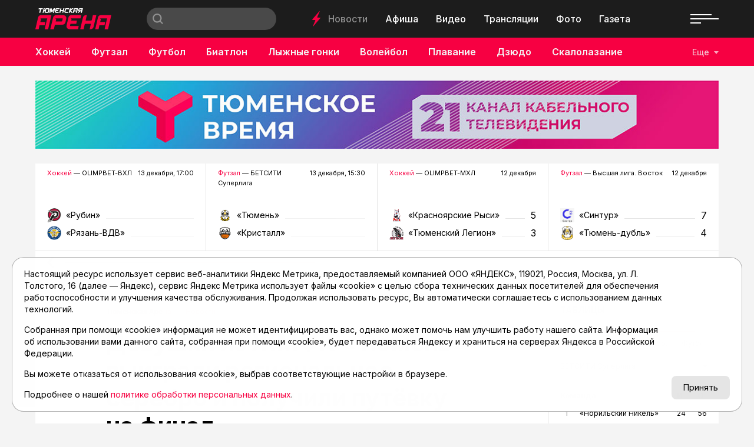

--- FILE ---
content_type: text/html; charset=utf-8
request_url: https://asnta.ru/novosti/devushki-iz-zhmfk-tyumen-vyigrali-regionalnoe-serebro-i-poluchili-putyevku-na-final_72332/
body_size: 19874
content:
<!DOCTYPE html>
<html lang="ru" prefix="og: http://ogp.me/ns#">
<head>

	<meta charset="utf-8">
	<meta http-equiv="X-UA-Compatible" content="IE=edge">
	<meta name="viewport" content="width=device-width, initial-scale=1">

	<link rel="apple-touch-icon" sizes="180x180" href="/local/templates/main/images/favicon/apple-touch-icon.png">
	<link rel="icon" type="image/png" sizes="32x32" href="/local/templates/main/images/favicon/favicon-32x32.png">
	<link rel="icon" type="image/png" sizes="16x16" href="/local/templates/main/images/favicon/favicon-16x16.png">
	<link rel="manifest" href="/local/templates/main/images/favicon/site.webmanifest">
	<link rel="mask-icon" href="/local/templates/main/images/favicon/safari-pinned-tab.svg" color="#e00046">
	<link rel="shortcut icon" href="/local/templates/main/images/favicon/favicon.ico">
	<meta name="msapplication-TileColor" content="#e00046">
	<meta name="msapplication-config" content="/local/templates/main/images/favicon/browserconfig.xml">
	<meta name="theme-color" content="#ffffff">

	<link rel="preconnect" href="https://fonts.googleapis.com">
	<link rel="preconnect" href="https://fonts.gstatic.com" crossorigin>
	<link href="https://fonts.googleapis.com/css2?family=Inter:wght@400;500;600;700&display=swap" rel="stylesheet">

	<script src="https://vk.com/js/api/openapi.js?169" data-skip-moving="true"></script>

	<title>Девушки из ЖМФК «Тюмень» выиграли региональное серебро и получили путёвку на финал | Тюменская Арена</title>

	
	<!-- open graph -->
	<meta property="og:site_name" content="Тюменская Арена">	<meta property="og:type" content="article">	<meta property="og:url" content="https://asnta.ru/novosti/devushki-iz-zhmfk-tyumen-vyigrali-regionalnoe-serebro-i-poluchili-putyevku-na-final_72332/">	<meta property="og:title" content="Девушки из ЖМФК «Тюмень» выиграли региональное серебро и получили путёвку на финал">	<meta property="og:description" content="В Екатеринбурге завершилось региональное первенство по мини-футболу среди девушек до 12 лет. В соревнованиях приняли участие пять команд. Турнир прошёл по круговой системе.">	<meta property="og:image" content="https://asnta.ru/upload/archive/novosti/7/798/devushki-iz-zhmfk-tyumen-vyigrali-regionalnoe-serebro-i-poluchili-putyevku-na-final_72332/images/8223tj0i0fnosat9ms14ti3jfae4gnav.jpg">	<meta property="og:image:secure_url" content="https://asnta.ru/upload/archive/novosti/7/798/devushki-iz-zhmfk-tyumen-vyigrali-regionalnoe-serebro-i-poluchili-putyevku-na-final_72332/images/8223tj0i0fnosat9ms14ti3jfae4gnav.jpg">	<meta property="og:image:width" content="1280">	<meta property="og:image:height" content="960">	<meta property="og:image:type" content="image/jpeg">	<meta property="twitter:url" content="https://asnta.ru/novosti/devushki-iz-zhmfk-tyumen-vyigrali-regionalnoe-serebro-i-poluchili-putyevku-na-final_72332/">	<meta property="twitter:title" content="Девушки из ЖМФК «Тюмень» выиграли региональное серебро и получили путёвку на финал">	<meta property="twitter:description" content="В Екатеринбурге завершилось региональное первенство по мини-футболу среди девушек до 12 лет. В соревнованиях приняли участие пять команд. Турнир прошёл по круговой системе.">	<meta property="twitter:card" content="summary_large_image">	<meta property="twitter:image" content="https://asnta.ru/upload/archive/novosti/7/798/devushki-iz-zhmfk-tyumen-vyigrali-regionalnoe-serebro-i-poluchili-putyevku-na-final_72332/images/8223tj0i0fnosat9ms14ti3jfae4gnav.jpg">	<link rel="image_src" href="https://asnta.ru/upload/archive/novosti/7/798/devushki-iz-zhmfk-tyumen-vyigrali-regionalnoe-serebro-i-poluchili-putyevku-na-final_72332/images/8223tj0i0fnosat9ms14ti3jfae4gnav.jpg">	<meta name="title" content="Девушки из ЖМФК «Тюмень» выиграли региональное серебро и получили путёвку на финал">	<!-- /open graph -->

			
						
	<meta http-equiv="Content-Type" content="text/html; charset=UTF-8" />
<meta name="robots" content="index, follow" />
<meta name="keywords" content="Девушки из ЖМФК «Тюмень» выиграли региональное серебро и получили путёвку на финал" />
<meta name="description" content="В Екатеринбурге завершилось региональное первенство по мини-футболу среди девушек до 12 лет. В соревнованиях приняли участие пять команд. Турнир прошёл по круговой системе." />
<link rel="canonical" href="https://asnta.ru/novosti/devushki-iz-zhmfk-tyumen-vyigrali-regionalnoe-serebro-i-poluchili-putyevku-na-final_72332/" />
<script data-skip-moving="true">(function(w, d) {var v = w.frameCacheVars = {"CACHE_MODE":"HTMLCACHE","storageBlocks":[],"dynamicBlocks":{"LkGdQn":"12db269328f2","XEVOpk":"4948d9cb83bd","g8taYv":"5d7ec5e5c1d4","rIpOz9":"20def3caa7a3","NMQc3w":"37a5c0741eb0","postfix":"658da62a5a35","vote":"73d0a7b3fab5","comments":"73d0a7b3fab5","recomendcontent":"f10d932cea14","also":"bab5895a5330","mKUqxK":"f411e4f2aba0","QCJ7Jg":"b7607bf77008"},"AUTO_UPDATE":true,"AUTO_UPDATE_TTL":120,"version":2};var inv = false;if (v.AUTO_UPDATE === false){if (v.AUTO_UPDATE_TTL && v.AUTO_UPDATE_TTL > 0){var lm = Date.parse(d.lastModified);if (!isNaN(lm)){var td = new Date().getTime();if ((lm + v.AUTO_UPDATE_TTL * 1000) >= td){w.frameRequestStart = false;w.preventAutoUpdate = true;return;}inv = true;}}else{w.frameRequestStart = false;w.preventAutoUpdate = true;return;}}var r = w.XMLHttpRequest ? new XMLHttpRequest() : (w.ActiveXObject ? new w.ActiveXObject("Microsoft.XMLHTTP") : null);if (!r) { return; }w.frameRequestStart = true;var m = v.CACHE_MODE; var l = w.location; var x = new Date().getTime();var q = "?bxrand=" + x + (l.search.length > 0 ? "&" + l.search.substring(1) : "");var u = l.protocol + "//" + l.host + l.pathname + q;r.open("GET", u, true);r.setRequestHeader("BX-ACTION-TYPE", "get_dynamic");r.setRequestHeader("X-Bitrix-Composite", "get_dynamic");r.setRequestHeader("BX-CACHE-MODE", m);r.setRequestHeader("BX-CACHE-BLOCKS", v.dynamicBlocks ? JSON.stringify(v.dynamicBlocks) : "");if (inv){r.setRequestHeader("BX-INVALIDATE-CACHE", "Y");}try { r.setRequestHeader("BX-REF", d.referrer || "");} catch(e) {}if (m === "APPCACHE"){r.setRequestHeader("BX-APPCACHE-PARAMS", JSON.stringify(v.PARAMS));r.setRequestHeader("BX-APPCACHE-URL", v.PAGE_URL ? v.PAGE_URL : "");}r.onreadystatechange = function() {if (r.readyState != 4) { return; }var a = r.getResponseHeader("BX-RAND");var b = w.BX && w.BX.frameCache ? w.BX.frameCache : false;if (a != x || !((r.status >= 200 && r.status < 300) || r.status === 304 || r.status === 1223 || r.status === 0)){var f = {error:true, reason:a!=x?"bad_rand":"bad_status", url:u, xhr:r, status:r.status};if (w.BX && w.BX.ready && b){BX.ready(function() {setTimeout(function(){BX.onCustomEvent("onFrameDataRequestFail", [f]);}, 0);});}w.frameRequestFail = f;return;}if (b){b.onFrameDataReceived(r.responseText);if (!w.frameUpdateInvoked){b.update(false);}w.frameUpdateInvoked = true;}else{w.frameDataString = r.responseText;}};r.send();var p = w.performance;if (p && p.addEventListener && p.getEntries && p.setResourceTimingBufferSize){var e = 'resourcetimingbufferfull';var h = function() {if (w.BX && w.BX.frameCache && w.BX.frameCache.frameDataInserted){p.removeEventListener(e, h);}else {p.setResourceTimingBufferSize(p.getEntries().length + 50);}};p.addEventListener(e, h);}})(window, document);</script>
<script data-skip-moving="true">(function(w, d, n) {var cl = "bx-core";var ht = d.documentElement;var htc = ht ? ht.className : undefined;if (htc === undefined || htc.indexOf(cl) !== -1){return;}var ua = n.userAgent;if (/(iPad;)|(iPhone;)/i.test(ua)){cl += " bx-ios";}else if (/Windows/i.test(ua)){cl += ' bx-win';}else if (/Macintosh/i.test(ua)){cl += " bx-mac";}else if (/Linux/i.test(ua) && !/Android/i.test(ua)){cl += " bx-linux";}else if (/Android/i.test(ua)){cl += " bx-android";}cl += (/(ipad|iphone|android|mobile|touch)/i.test(ua) ? " bx-touch" : " bx-no-touch");cl += w.devicePixelRatio && w.devicePixelRatio >= 2? " bx-retina": " bx-no-retina";if (/AppleWebKit/.test(ua)){cl += " bx-chrome";}else if (/Opera/.test(ua)){cl += " bx-opera";}else if (/Firefox/.test(ua)){cl += " bx-firefox";}ht.className = htc ? htc + " " + cl : cl;})(window, document, navigator);</script>


<link href="/bitrix/cache/css/s1/main/template_17115bee8322c029833a0e15ae553189/template_17115bee8322c029833a0e15ae553189_v1.css?1759402777152830" type="text/css"  data-template-style="true" rel="stylesheet" />







	<!-- Yandex.RTB -->
<script data-skip-moving="true">window.yaContextCb=window.yaContextCb||[]</script>
<script data-skip-moving="true" src="https://yandex.ru/ads/system/context.js" async></script>
</head>
<body class="page-type-2">

	<!-- Yandex.Metrika counter -->
<script data-skip-moving="true">
   (function(m,e,t,r,i,k,a){m[i]=m[i]||function(){(m[i].a=m[i].a||[]).push(arguments)};
   m[i].l=1*new Date();
   for (var j = 0; j < document.scripts.length; j++) {if (document.scripts[j].src === r) { return; }}
   k=e.createElement(t),a=e.getElementsByTagName(t)[0],k.async=1,k.src=r,a.parentNode.insertBefore(k,a)})
   (window, document, "script", "https://mc.yandex.ru/metrika/tag.js", "ym");

   ym(23625778, "init", {
        clickmap:true,
        trackLinks:true,
        accurateTrackBounce:true,
        webvisor:true
   });
</script>
<noscript><div><img src="https://mc.yandex.ru/watch/23625778" style="position:absolute; left:-9999px;" alt="" /></div></noscript>
<!-- /Yandex.Metrika counter -->

	<svg width="0" height="0" class="hide">
	<symbol id="molniya" viewBox="0 0 15 28">
		<path d="m14.8610565 11.7448114c-.0565371-.0599886-.1130742-.1199771-.1978799-.1199771h-4.94699642-.56537102l3.50530034-10.37801507.1413428-.41991969c.0282685-.08998279.0282685-.17996558-.0282686-.23995411l-.0282685-.02999426c-.0848057-.11997705-.2826855-.14997131-.3957598 0l-11.36395755 15.29707423c-.08480565.0899828-.0565371.2099599-.02826855.2999427.0565371.0599885.1130742.119977.19787986.119977h.28268551 5.25795053l-.19787986.5398968-3.44876325 10.2880323c-.02826855.0899827-.02826855.1799655.02826855.2399541.08480566.119977.28268551.1799655.42402827 0l.08480565-.1199771 11.19434634-15.0571201.0848056-.1199771c.0848057-.0599885.0848057-.2099598 0-.2999426z" fill-rule="evenodd" transform="matrix(.99756405 .06975647 -.06975647 .99756405 .992784 -.518802)"/>
	</symbol>
	<symbol id="molniya-60" viewBox="0 0 60 60">
		<g fill="#fff"><path d="m36.9363958 28.2894014c-.0565371-.0599886-.1130742-.1199771-.1978799-.1199771h-4.9469965-.565371l3.5053004-10.3780151.1413427-.4199197c.0282686-.0899827.0282686-.1799655-.0282685-.2399541l-.0282686-.0299942c-.0848056-.1199771-.2826855-.1499713-.3957597 0l-11.3639576 15.2970742c-.0848057.0899828-.0565371.2099599-.0282685.2999427.0565371.0599885.1130742.119977.1978798.119977h.2826855 5.2579506l-.1978799.5398968-3.4487633 10.2880323c-.0282685.0899828-.0282685.1799655.0282686.2399541.0848056.119977.2826855.1799655.4240283 0l.0848056-.1199771 11.1943463-15.0571201.0848057-.1199771c.0848056-.0599885.0848056-.2099598 0-.2999426z" transform="matrix(.99756405 .06975647 -.06975647 .99756405 2.200651 -2.018398)"/><path d="m30 1c16.0149253 0 29 12.9850746 29 29 0 16.0149253-12.9850747 29-29 29-16.0149254 0-29-12.9850747-29-29 0-16.0149254 12.9850746-29 29-29zm0-1c-16.6086956 0-30 13.3913044-30 30s13.3913044 30 30 30 30-13.3913044 30-30-13.3913044-30-30-30z"/></g>
	</symbol>
	<symbol id="gallery-60" viewBox="0 0 60 60">
		<g fill="#fff"><path d="m25 27h15v13h-15z"/><path d="m23 25h12v-5h-15v13h3"/><path d="m30 1c16.0149253 0 29 12.9850746 29 29 0 16.0149253-12.9850747 29-29 29-16.0149254 0-29-12.9850747-29-29 0-16.0149254 12.9850746-29 29-29zm0-1c-16.6086957 0-30 13.3913043-30 30s13.3913043 30 30 30 30-13.3913043 30-30-13.3913043-30-30-30z"/></g>
	</symbol>
	<symbol id="olympic" viewBox="0 0 30 14">
		<g fill="none" fill-rule="evenodd"><circle cx="5" cy="5" r="4.5"/><circle cx="15" cy="5" r="4.5"/><circle cx="25" cy="5" r="4.5"/><circle cx="10" cy="9" r="4.5"/><circle cx="20" cy="9" r="4.5"/></g>
	</symbol>
	<symbol id="search" viewBox="0 0 16 16">
		<path d="m15.992 14.603-1.398 1.398-3.56-3.56c-1.154.86-2.57 1.39-4.12 1.39-1.83405339.0000001-3.5929595-.7287117-4.88964353-2.0257708-1.29668402-1.2970591-2.024887-3.05617589-2.02435647-4.8902292.04553519-3.78634072 3.12788548-6.83184502 6.9145-6.83184502 3.7866145 0 6.8689648 3.0455043 6.9145 6.83184502 0 1.555-.532 2.974-1.398 4.13l3.56 3.558m-9.101-12.616c-1.76060484-.00000003-3.38747082.93927146-4.26777325 2.46399998s-.88030243 3.40327152 0 4.92800004c.88030243 1.52472848 2.50716841 2.46399998 4.26777325 2.46399998 2.72165925 0 4.928-2.20634075 4.928-4.928s-2.20634075-4.928-4.928-4.928" fill="#fff"/>
	</symbol>
	<symbol id="arrow-left" viewBox="0 0 9 16">
		<path d="m6.25216418 8.0091333-5.99417416-6.40291976c-.34433422-.36781453-.34393545-.96373436.00089067-1.33102419s.90350096-.36686448 1.24783518.00095005l7.24111994 7.73489536-7.24201125 7.71377654c-.34482648.3672895-.90350132.3668635-1.24783518-.0009514-.34433387-.3678149-.34393453-.9637347.00089195-1.3310242z" fill-rule="evenodd" transform="matrix(-1 0 0 1 9 0)"/>
	</symbol>
	<symbol id="arrow-right" viewBox="0 0 9 16">
		<path d="m6.25216418 8.0091333-5.99417416-6.40291976c-.34433422-.36781453-.34393545-.96373436.00089067-1.33102419s.90350096-.36686448 1.24783518.00095005l7.24111994 7.73489536-7.24201125 7.71377654c-.34482648.3672895-.90350132.3668635-1.24783518-.0009514-.34433387-.3678149-.34393453-.9637347.00089195-1.3310242z" fill-rule="evenodd"/>
	</symbol>
	<symbol id="close" viewBox="0 0 28 28">
		<path d="m27.6612125 26.0231017-12.0232041-12.0229589 12.0232041-12.02295875c.2182868-.21828236.3385732-.50913507.3385732-.81913032s-.1202864-.60056223-.3385732-.81913031c-.4517165-.45170737-1.1865775-.45199308-1.638294-.00028571l-12.0232042 12.02324449-12.02263278-12.02238736c-.45171659-.45142166-1.18657749-.45199308-1.63829408-.00028571-.21857254.21856808-.33857315.50942077-.33857315.81941602 0 .30970955.12028633.60084795.33857315.81941604l12.02263276 12.02210161-12.02263276 12.0223874c-.45171659.451993-.45171659 1.1865532 0 1.6385464.45171659.4514216 1.18657749.4517073 1.63829408-.0002857l12.02263278-12.0223874 12.0232042 12.0229587c.4517165.4517075 1.1865775.4514217 1.638294-.0002856.4517167-.4517074.4517167-1.1862676 0-1.6379749z" fill-rule="evenodd"/>
	</symbol>
	<symbol id="play-60" viewBox="0 0 60 60">
		<g fill="#fff"><path d="m26 22v16l12-8.3134077"/><path d="m30 1c16.0149253 0 29 12.9850746 29 29 0 16.0149253-12.9850747 29-29 29-16.0149254 0-29-12.9850747-29-29 0-16.0149254 12.9850746-29 29-29zm0-1c-16.6086956 0-30 13.3913044-30 30s13.3913044 30 30 30 30-13.3913044 30-30-13.3913044-30-30-30z"/></g>
	</symbol>
	<symbol id="play-120" viewBox="0 0 120 120">
		<g fill="#fff"><path d="m52 44v32l24-16.6268153"/><path d="m60 1.5c32.3059701 0 58.5 26.1940299 58.5 58.5s-26.1940299 58.5-58.5 58.5-58.5-26.1940299-58.5-58.5 26.1940299-58.5 58.5-58.5zm0-1.5c-33.2173912 0-60 26.7826088-60 60s26.7826088 60 60 60 60-26.7826088 60-60-26.7826088-60-60-60z"/></g>
	</symbol>
	<symbol id="newspaper-60" viewBox="0 0 60 60">
		<g fill="#fff"><path d="m30 .86956522c16.0869565 0 29.1304348 13.04347828 29.1304348 29.13043478s-13.0434783 29.1304348-29.1304348 29.1304348-29.13043478-13.0434783-29.13043478-29.1304348 13.04347828-29.13043478 29.13043478-29.13043478zm0-.86956522c-16.6086956 0-30 13.3913044-30 30s13.3913044 30 30 30 30-13.3913044 30-30-13.3913044-30-30-30z"/><g transform="translate(17 19)"><path d="m0 2v-2h6v2h-2v5h-2v-5z"/><path d="m0 2v-2h6v2h-2v5h-2v-5z"/><path d="m9 0h17v2h-17z"/><path d="m9 0h17v2h-17zm0 0h17v2h-17z"/><path d="m9 5h17v2h-17z"/><path d="m9 5h17v2h-17zm0 0h17v2h-17z"/><path d="m0 10h26v2h-26z"/><path d="m0 10h26v2h-26zm0 0h26v2h-26z"/><g><path d="m0 15h26v2h-26z"/><path d="m0 15h26v2h-26z"/><path d="m0 20h14v2h-14z"/><path d="m0 20h14v2h-14z"/></g></g></g>
	</symbol>
</svg>

	<div id="panel"></div>

	

	
	<!-- header -->
	<header class="header">
		<div class="header__top">
			<div class="container-fluid">
				<div class="header__top-wrapper">
					<div class="header__logo logo">
													<a href="/" class="logo__link"><img src="/local/templates/main/images/logo.png" alt="Главная" class="logo__img"></a>
											</div>
					<div class="header__search search">
						
<form action="/search/" class="form search__form">
			<input type="text" name="q" value="" class="search__input" maxlength="50" placeholder="">
		<button type="submit" value="Найти" class="search__submit">
		<svg viewBox="0 0 30 14">
			<use xlink:href="#search"></use>
		</svg>
	</button>
	<!-- <input type="submit" value=""> -->
</form>					</div>
					<nav class="header__nav-top nav">
						<div class="nav__molniya">
							<svg viewBox="0 0 15 28">
								<use xlink:href="#molniya"></use>
							</svg>
						</div>
						<div id="bxdynamic_LkGdQn_start" style="display:none"></div>
						<a href="/novosti/" class="nav__link nav__link--active" title="Новости">Новости</a>
								<a href="/afisha/" class="nav__link" title="Афиша">Афиша</a>
								<a href="/video/" class="nav__link" title="Видео">Видео</a>
								<a href="/matches/" class="nav__link" title="Трансляции">Трансляции</a>
								<a href="/foto/" class="nav__link" title="Фото">Фото</a>
								<a href="/sportivnyy-meridian/" class="nav__link" title="Газета">Газета</a>
			<div id="bxdynamic_LkGdQn_end" style="display:none"></div>					</nav>
					<div class="header__social">
						<div id="bxdynamic_XEVOpk_start" style="display:none"></div>
					<a href="https://t.me/tyumenarena" class="header__social__link" target="_blank"><i class="fab fa-telegram-plane"></i></a>
					<a href="https://vk.com/tyumen_arena" class="header__social__link" target="_blank"><i class="fab fa-vk"></i></a>
					<a href="https://www.youtube.com/user/tumarena" class="header__social__link" target="_blank"><i class="fab fa-youtube"></i></a>
					<a href="https://dzen.ru/asnta.ru" class="header__social__link" target="_blank"><i class="fab fa-yandex"></i></a>
	<div id="bxdynamic_XEVOpk_end" style="display:none"></div>					</div>
					<div class="header__burger">
						<div class="burger"><span></span></div>
					</div>
				</div>
			</div>
		</div>
		<div class="header__bottom">
			<div class="container-fluid">
				<div class="header__bottom-wrapper">
					<nav class="header__nav-bottom nav nav--sports">
						<!--
						<a href="#" class="nav__link">
							<div class="nav__olympic">
								<svg viewBox="0 0 30 14">
									<use xlink:href="#olympic"></use>
								</svg>
							</div>
							Олимпиада
						</a>
						-->
						<div id="bxdynamic_g8taYv_start" style="display:none"></div>
													<a href="/sports/khokkey/" class="nav__link" title="Хоккей">Хоккей</a>
															<a href="/sports/futzal/" class="nav__link" title="Футзал">Футзал</a>
															<a href="/sports/futbol/" class="nav__link" title="Футбол">Футбол</a>
															<a href="/sports/biatlon/" class="nav__link" title="Биатлон">Биатлон</a>
															<a href="/sports/lyzhnye-gonki/" class="nav__link" title="Лыжные гонки">Лыжные гонки</a>
															<a href="/sports/voleybol/" class="nav__link" title="Волейбол">Волейбол</a>
															<a href="/sports/plavanie/" class="nav__link" title="Плавание">Плавание</a>
															<a href="/sports/dzyudo/" class="nav__link" title="Дзюдо">Дзюдо</a>
															<a href="/sports/skalolazanie/" class="nav__link" title="Скалолазание">Скалолазание</a>
															<a href="/sports/velosport/" class="nav__link" title="Велоспорт">Велоспорт</a>
															<a href="/sports/boks/" class="nav__link" title="Бокс">Бокс</a>
						<div id="bxdynamic_g8taYv_end" style="display:none"></div>					</nav>
					<div class="header__sports">
						<button class="header__sports-button">Еще</button>
					</div>
				</div>
			</div>
		</div>
		<div class="overlay"></div>
		<nav class="header__nav-overlay nav-overlay">
			<div class="nav-overlay__top">
				<a href="#" class="nav-overlay__close" data-click=".burger" data-prevent="true">
					<svg viewBox="0 0 28 28">
						<use xlink:href="#close"></use>
					</svg>
				</a>
				<div class="nav-overlay__list">
					<div id="bxdynamic_rIpOz9_start" style="display:none"></div>
						<a href="/novosti/" class="nav-overlay__link nav-overlay__link--active" title="Новости">Новости</a>
								<a href="/articles/" class="nav-overlay__link" title="Статьи">Статьи</a>
								<a href="/afisha/" class="nav-overlay__link" title="Афиша">Афиша</a>
								<a href="/video/" class="nav-overlay__link" title="Видео">Видео</a>
								<a href="/matches/" class="nav-overlay__link" title="Трансляции">Трансляции</a>
								<a href="/foto/" class="nav-overlay__link" title="Фото">Фото</a>
								<a href="/sports/" class="nav-overlay__link" title="Виды спорта">Виды спорта</a>
								<a href="/turnirnye-tablitsy/" class="nav-overlay__link" title="Таблицы">Таблицы</a>
								<a href="/sportivnyy-meridian/" class="nav-overlay__link" title="Газета">Газета</a>
								<a href="/novosti/archive/" class="nav-overlay__link" title="Архив новостей">Архив новостей</a>
			<div id="bxdynamic_rIpOz9_end" style="display:none"></div>				</div>
			</div>
			<div class="nav-overlay__bottom">
				<div class="nav-overlay__list">
					<div id="bxdynamic_NMQc3w_start" style="display:none"></div>
					<a href="https://t.me/tyumenarena" class="nav-overlay__link" title="telegram">telegram</a>
					<a href="https://vk.com/tyumen_arena" class="nav-overlay__link" title="vk">vk</a>
					<a href="https://www.youtube.com/user/tumarena" class="nav-overlay__link" title="youtube">youtube</a>
					<a href="https://dzen.ru/asnta.ru" class="nav-overlay__link" title="dzen">dzen</a>
	<div id="bxdynamic_NMQc3w_end" style="display:none"></div>				</div>
			</div>
		</nav>
	</header>
	<main class="main">

				<!-- реклама -->
	<div class="container">
		<div class="recomend">
						<a href="https://tyumen-time.ru" title="Тюменское время" target="_blank" class="recomend__item" id="bx_651765591_63506">
				<img src="/upload/iblock/4e6/hz0se1y3jfi0kegw9gerjfzm6uqwezoa.jpg" alt="">
			</a>
		</div>
	</div>

		<div id="content"></div>

		

	<section class="section section--25">
		<div class="container">
			<div class="swiper-container slider-live">
				<div class="swiper-wrapper">
																	<div class="swiper-slide slider-live__slide" data-update="slider-live" data-id="slider-live-88466" data-data="88466">
							<div class="slider-live__top">
								<div class="slider-live__title"><a href="/sports/khokkey/" title="Хоккей">Хоккей</a> — OLIMPBET-ВХЛ</div>
								<div class="slider-live__date">13 декабря, 17:00</div>
							</div>
							<div class="slider-live__comands comands slider-live__slide--disabled">
																	<div class="comands__item">
										<div class="comands__logo ibg"><img src="/upload/iblock/23c/vbtcmz7qpd6sm4mbisezgdnu39a4c2sc.png" alt="«Рубин»"></div>
										<div class="comands__name">«Рубин»</div>
										<div class="comands__line">&nbsp;</div>
										<div class="comands__score">0</div>
									</div>
																									<div class="comands__item">
										<div class="comands__logo ibg"><img src="/upload/iblock/d81/sf4jmxm113xvuih34chcrdld6qo08low.png" alt="«Рязань-ВДВ»"></div>
										<div class="comands__name">«Рязань-ВДВ»</div>
										<div class="comands__line">&nbsp;</div>
										<div class="comands__score">0</div>
									</div>
																								<a href="/matches/khokkey-olimpbet-vkhl-khk-rubin-khk-ryazan-vdv_88466/" title="Хоккей. OLIMPBET-ВХЛ. ХК «Рубин» - ХК «Рязань-ВДВ»" class="slider-live__link">Хоккей. OLIMPBET-ВХЛ. ХК «Рубин» - ХК «Рязань-ВДВ»</a>
							</div>
						</div>
																	<div class="swiper-slide slider-live__slide" data-update="slider-live" data-id="slider-live-88432" data-data="88432">
							<div class="slider-live__top">
								<div class="slider-live__title"><a href="/sports/futzal/" title="Футзал">Футзал</a> — БЕТСИТИ Суперлига</div>
								<div class="slider-live__date">13 декабря, 15:30</div>
							</div>
							<div class="slider-live__comands comands slider-live__slide--disabled">
																	<div class="comands__item">
										<div class="comands__logo ibg"><img src="/upload/iblock/3ec/fvyp1zwzxm6e0rlx7fc60oa2ua6ted3l.jpg" alt="«Тюмень»"></div>
										<div class="comands__name">«Тюмень»</div>
										<div class="comands__line">&nbsp;</div>
										<div class="comands__score">0</div>
									</div>
																									<div class="comands__item">
										<div class="comands__logo ibg"><img src="/upload/iblock/ba1/vho8f0nrmwzfbub43kxjxoy5j72ybrbb.jpg" alt="«Кристалл» "></div>
										<div class="comands__name">«Кристалл» </div>
										<div class="comands__line">&nbsp;</div>
										<div class="comands__score">0</div>
									</div>
																								<a href="/matches/futzal-betsiti-superliga-mfk-tyumen-mfk-kristall-_88432/" title="Футзал. БЕТСИТИ Суперлига. МФК «Тюмень» - МФК «Кристалл» " class="slider-live__link">Футзал. БЕТСИТИ Суперлига. МФК «Тюмень» - МФК «Кристалл» </a>
							</div>
						</div>
																	<div class="swiper-slide slider-live__slide">
							<div class="slider-live__top">
								<div class="slider-live__title"><a href="/sports/khokkey/" title="Хоккей">Хоккей</a> — OLIMPBET-МХЛ</div>
								<div class="slider-live__date">12 декабря</div>
							</div>
							<div class="slider-live__comands comands">
																	<div class="comands__item">
										<div class="comands__logo ibg"><img src="/upload/iblock/8e5/f7hsk373cyucmjvjcai1y62cgpkb09tv.webp" alt="«Красноярские Рыси»"></div>
										<div class="comands__name">«Красноярские Рыси»</div>
										<div class="comands__line">&nbsp;</div>
										<div class="comands__score">5</div>
									</div>
																									<div class="comands__item">
										<div class="comands__logo ibg"><img src="/upload/iblock/367/ehbq8emfjryg8jg54ggd2knqt57ztovk.png" alt="«Тюменский Легион»"></div>
										<div class="comands__name">«Тюменский Легион»</div>
										<div class="comands__line">&nbsp;</div>
										<div class="comands__score">3</div>
									</div>
																								<a href="/matches/khokkey-olimpbet-mkhl-khk-krasnoyarskie-rysi-khk-tyumenskiy-legion_88391/" title="Хоккей. OLIMPBET-МХЛ. ХК «Красноярские Рыси» - ХК «Тюменский Легион»" class="slider-live__link">Хоккей. OLIMPBET-МХЛ. ХК «Красноярские Рыси» - ХК «Тюменский Легион»</a>
							</div>
						</div>
																	<div class="swiper-slide slider-live__slide">
							<div class="slider-live__top">
								<div class="slider-live__title"><a href="/sports/futzal/" title="Футзал">Футзал</a> — Высшая лига. Восток</div>
								<div class="slider-live__date">12 декабря</div>
							</div>
							<div class="slider-live__comands comands">
																	<div class="comands__item">
										<div class="comands__logo ibg"><img src="/upload/iblock/645/hq329u7v1een34lst0ubdfr9g1ldz0wl.png" alt=" «Синтур»"></div>
										<div class="comands__name"> «Синтур»</div>
										<div class="comands__line">&nbsp;</div>
										<div class="comands__score">7</div>
									</div>
																									<div class="comands__item">
										<div class="comands__logo ibg"><img src="/upload/iblock/bc4/hv1cqacdhbu3ds58a0cjhoapkxxw8mke.png" alt="«Тюмень-дубль»"></div>
										<div class="comands__name">«Тюмень-дубль»</div>
										<div class="comands__line">&nbsp;</div>
										<div class="comands__score">4</div>
									</div>
																								<a href="/matches/futzal-vysshaya-liga-vostok-mfk-sintur-mfk-tyumen-dubl_88464/" title="Футзал. Высшая лига. Восток.  МФК «Синтур» - МФК «Тюмень-дубль»" class="slider-live__link">Футзал. Высшая лига. Восток.  МФК «Синтур» - МФК «Тюмень-дубль»</a>
							</div>
						</div>
																	<div class="swiper-slide slider-live__slide">
							<div class="slider-live__top">
								<div class="slider-live__title"><a href="/sports/khokkey/" title="Хоккей">Хоккей</a> — OLIMPBET-ВХЛ</div>
								<div class="slider-live__date">11 декабря</div>
							</div>
							<div class="slider-live__comands comands">
																	<div class="comands__item">
										<div class="comands__logo ibg"><img src="/upload/iblock/23c/vbtcmz7qpd6sm4mbisezgdnu39a4c2sc.png" alt="«Рубин»"></div>
										<div class="comands__name">«Рубин»</div>
										<div class="comands__line">&nbsp;</div>
										<div class="comands__score">4</div>
									</div>
																									<div class="comands__item">
										<div class="comands__logo ibg"><img src="/upload/iblock/b13/g4023jymwcwk4dhnnyivipw4fu1dqh13.png" alt="«Дизель»"></div>
										<div class="comands__name">«Дизель»</div>
										<div class="comands__line">&nbsp;</div>
										<div class="comands__score">2</div>
									</div>
																								<a href="/matches/khokkey-olimpbet-vkhl-khk-rubin-khk-dizel_88390/" title="Хоккей. OLIMPBET-ВХЛ. ХК «Рубин» - ХК «Дизель»" class="slider-live__link">Хоккей. OLIMPBET-ВХЛ. ХК «Рубин» - ХК «Дизель»</a>
							</div>
						</div>
																	<div class="swiper-slide slider-live__slide">
							<div class="slider-live__top">
								<div class="slider-live__title"><a href="/sports/futzal/" title="Футзал">Футзал</a> — Высшая лига. Восток</div>
								<div class="slider-live__date">11 декабря</div>
							</div>
							<div class="slider-live__comands comands">
																	<div class="comands__item">
										<div class="comands__logo ibg"><img src="/upload/iblock/b6d/6unvjrg0x25hxl57vx5az8cty9kk73yk.png" alt="«Синара-2»"></div>
										<div class="comands__name">«Синара-2»</div>
										<div class="comands__line">&nbsp;</div>
										<div class="comands__score">2</div>
									</div>
																									<div class="comands__item">
										<div class="comands__logo ibg"><img src="/upload/iblock/bc4/hv1cqacdhbu3ds58a0cjhoapkxxw8mke.png" alt="«Тюмень-дубль»"></div>
										<div class="comands__name">«Тюмень-дубль»</div>
										<div class="comands__line">&nbsp;</div>
										<div class="comands__score">2 (Пен3-5)</div>
									</div>
																								<a href="/matches/futzal-vysshaya-liga-vostok-mfk-sinara-2-mfk-tyumen-dubl_88450/" title="Футзал. Высшая лига. Восток. МФК «Синара-2» - МФК «Тюмень-дубль»" class="slider-live__link">Футзал. Высшая лига. Восток. МФК «Синара-2» - МФК «Тюмень-дубль»</a>
							</div>
						</div>
																	<div class="swiper-slide slider-live__slide">
							<div class="slider-live__top">
								<div class="slider-live__title"><a href="/sports/khokkey/" title="Хоккей">Хоккей</a> — OLIMPBET-МХЛ</div>
								<div class="slider-live__date">10 декабря</div>
							</div>
							<div class="slider-live__comands comands">
																	<div class="comands__item">
										<div class="comands__logo ibg"><img src="/upload/iblock/8e5/f7hsk373cyucmjvjcai1y62cgpkb09tv.webp" alt="«Красноярские Рыси»"></div>
										<div class="comands__name">«Красноярские Рыси»</div>
										<div class="comands__line">&nbsp;</div>
										<div class="comands__score">5</div>
									</div>
																									<div class="comands__item">
										<div class="comands__logo ibg"><img src="/upload/iblock/367/ehbq8emfjryg8jg54ggd2knqt57ztovk.png" alt="«Тюменский Легион»"></div>
										<div class="comands__name">«Тюменский Легион»</div>
										<div class="comands__line">&nbsp;</div>
										<div class="comands__score">2</div>
									</div>
																								<a href="/matches/khokkey-olimpbet-mkhl-khk-krasnoyarskie-rysi-khk-tyumenskiy-legion_88389/" title="Хоккей. OLIMPBET-МХЛ. ХК «Красноярские Рыси» - ХК «Тюменский Легион»" class="slider-live__link">Хоккей. OLIMPBET-МХЛ. ХК «Красноярские Рыси» - ХК «Тюменский Легион»</a>
							</div>
						</div>
																	<div class="swiper-slide slider-live__slide">
							<div class="slider-live__top">
								<div class="slider-live__title"><a href="/sports/khokkey/" title="Хоккей">Хоккей</a> — OLIMPBET-ВХЛ</div>
								<div class="slider-live__date">9 декабря</div>
							</div>
							<div class="slider-live__comands comands">
																	<div class="comands__item">
										<div class="comands__logo ibg"><img src="/upload/iblock/23c/vbtcmz7qpd6sm4mbisezgdnu39a4c2sc.png" alt="«Рубин»"></div>
										<div class="comands__name">«Рубин»</div>
										<div class="comands__line">&nbsp;</div>
										<div class="comands__score">3</div>
									</div>
																									<div class="comands__item">
										<div class="comands__logo ibg"><img src="/upload/iblock/d4f/ce4cdvxtbvysg1353py9ct824zpwgbmv.png" alt="«Кристалл»"></div>
										<div class="comands__name">«Кристалл»</div>
										<div class="comands__line">&nbsp;</div>
										<div class="comands__score">4</div>
									</div>
																								<a href="/matches/khokkey-olimpbet-vkhl-khk-rubin-khk-kristall_88378/" title="Хоккей. OLIMPBET-ВХЛ. ХК «Рубин» - ХК «Кристалл»" class="slider-live__link">Хоккей. OLIMPBET-ВХЛ. ХК «Рубин» - ХК «Кристалл»</a>
							</div>
						</div>
																	<div class="swiper-slide slider-live__slide">
							<div class="slider-live__top">
								<div class="slider-live__title"><a href="/sports/voleybol/" title="Волейбол">Волейбол</a> — Высшая лига «А». Мужчины</div>
								<div class="slider-live__date">7 декабря</div>
							</div>
							<div class="slider-live__comands comands">
																	<div class="comands__item">
										<div class="comands__logo ibg"><img src="/upload/iblock/237/072u9gemm1xk6oyua9nebk6z7yajjx94.jpg" alt="«Тюмень» (муж) "></div>
										<div class="comands__name">«Тюмень» (муж) </div>
										<div class="comands__line">&nbsp;</div>
										<div class="comands__score">3</div>
									</div>
																									<div class="comands__item">
										<div class="comands__logo ibg"><img src="/upload/iblock/0f4/im7hbwkdk12s8jhbkexmf4bsf7xazzdp.png" alt="«Локомотив-Изумруд»"></div>
										<div class="comands__name">«Локомотив-Изумруд»</div>
										<div class="comands__line">&nbsp;</div>
										<div class="comands__score">0</div>
									</div>
																								<a href="/matches/voleybol-vysshaya-liga-a-muzhchiny-vk-tyumen-muzh-vk-lokomotiv-izumrud_88376/" title="Волейбол. Высшая лига «А». Мужчины. ВК «Тюмень» (муж)  - ВК «Локомотив-Изумруд»" class="slider-live__link">Волейбол. Высшая лига «А». Мужчины. ВК «Тюмень» (муж)  - ВК «Локомотив-Изумруд»</a>
							</div>
						</div>
																	<div class="swiper-slide slider-live__slide">
							<div class="slider-live__top">
								<div class="slider-live__title"><a href="/sports/futzal/" title="Футзал">Футзал</a> — Высшая лига. Восток</div>
								<div class="slider-live__date">7 декабря</div>
							</div>
							<div class="slider-live__comands comands">
																	<div class="comands__item">
										<div class="comands__logo ibg"><img src="/upload/iblock/bc4/hv1cqacdhbu3ds58a0cjhoapkxxw8mke.png" alt="«Тюмень-дубль»"></div>
										<div class="comands__name">«Тюмень-дубль»</div>
										<div class="comands__line">&nbsp;</div>
										<div class="comands__score">6</div>
									</div>
																									<div class="comands__item">
										<div class="comands__logo ibg"><img src="/upload/iblock/d55/69watad0if5zqbhpp3h5eix8rswsztay.png" alt=" «Прогресс-Бионорд»"></div>
										<div class="comands__name"> «Прогресс-Бионорд»</div>
										<div class="comands__line">&nbsp;</div>
										<div class="comands__score">3</div>
									</div>
																								<a href="/matches/futzal-vysshaya-liga-vostok-mfk-tyumen-dubl-mfk-progress-bionord_88377/" title="Футзал. Высшая лига. Восток. МФК «Тюмень-дубль» -  МФК «Прогресс-Бионорд»" class="slider-live__link">Футзал. Высшая лига. Восток. МФК «Тюмень-дубль» -  МФК «Прогресс-Бионорд»</a>
							</div>
						</div>
									</div>
				<div class="slider-live__controls">
					<div class="slider-live__prev">
						<svg viewBox="0 0 9 16" width="11" height="18">
							<use xlink:href="#arrow-left"></use>
						</svg>
					</div>
					<div class="slider-live__scrollbar"></div>
					<div class="slider-live__next">
						<svg viewBox="0 0 9 16" width="11" height="18">
							<use xlink:href="#arrow-right"></use>
						</svg>
					</div>
				</div>
			</div>
		</div>
	</section>

		
		
			<section class="section section--25 content-top hide"></section>

			<section class="section section--25">
				<div class="container">
					<div class="content">
						<div class="content__left">

							<div class="bread"><div class="bread__item"><a href="/" class="bread__link" title="Тюменская Арена"><span>Тюменская Арена</span></a></div><div class="bread__item"><a href="/novosti/" class="bread__link" title="Новости"><span>Новости</span></a></div><h1 class="bread__title">Девушки из ЖМФК «Тюмень» выиграли региональное серебро и получили путёвку на финал</h1></div><script type="application/ld+json">{"@context": "http://schema.org","@graph": [{"@type": "BreadcrumbList","itemListElement":[{"@type": "ListItem", "position": 1, "item": {"@id": "https://asnta.ru/", "name": "Тюменская Арена"}},{"@type": "ListItem", "position": 2, "item": {"@id": "https://asnta.ru/novosti/", "name": "Новости"}}]}]}</script>
		

<!-- новость 798 -->
<div class="news-detail">
	<div class="news-detail__date">20 февраля 2023, 08:12</div>
			<div class="news-detail__desc">
			<a class='news-detail__sport-link' href='/sports/mini-futbol/'>Мини-футбол</a>												<div data-href="/search/?tags=ЖМФК Тюмень" class="news-detail__tag">#ЖМФК Тюмень</div>
									<div data-href="/search/?tags=Александра Борисова" class="news-detail__tag">#Александра Борисова</div>
									<div data-href="/search/?tags=Антон Кузьмин" class="news-detail__tag">#Антон Кузьмин</div>
									<div data-href="/search/?tags=Софья Мясникова" class="news-detail__tag">#Софья Мясникова</div>
									</div>
		<h2 class="news-detail__anons">В Екатеринбурге завершилось региональное первенство по мини-футболу среди девушек до 12 лет. В соревнованиях приняли участие пять команд. Турнир прошёл по круговой системе.</h2>
						<div class="news-detail__slider">
				<div class="swiper-container news-detail__slider-main">
					<div class="swiper-wrapper">
													<div class="swiper-slide">
								<a href="/upload/archive/novosti/7/798/devushki-iz-zhmfk-tyumen-vyigrali-regionalnoe-serebro-i-poluchili-putyevku-na-final_72332/images/8223tj0i0fnosat9ms14ti3jfae4gnav.jpg" data-fancybox="slider" data-width="1280" data-height="960" title="Девушки из ЖМФК «Тюмень» выиграли региональное серебро и получили путёвку на финал" data-caption="Девушки из ЖМФК «Тюмень» выиграли региональное серебро и получили путёвку на финал" class="swiper-link">
									<img class="swiper-img swiper-lazy" src="/upload/resize_cache/archive/novosti/7/798/devushki-iz-zhmfk-tyumen-vyigrali-regionalnoe-serebro-i-poluchili-putyevku-na-final_72332/images/200_200_0/8223tj0i0fnosat9ms14ti3jfae4gnav.jpg" data-src="/upload/resize_cache/archive/novosti/7/798/devushki-iz-zhmfk-tyumen-vyigrali-regionalnoe-serebro-i-poluchili-putyevku-na-final_72332/images/700_700_0/8223tj0i0fnosat9ms14ti3jfae4gnav.jpg" alt="Девушки из ЖМФК «Тюмень» выиграли региональное серебро и получили путёвку на финал">
								</a>
							</div>
											</div>
					<div class="news-detail__controls">
						<div class="news-detail__prev">
							<svg viewBox="0 0 9 16" width="11" height="18">
								<use xlink:href="#arrow-left"></use>
							</svg>
						</div>
						<div class="news-detail__pages"></div>
						<div class="news-detail__next">
							<svg viewBox="0 0 9 16" width="11" height="18">
								<use xlink:href="#arrow-right"></use>
							</svg>
						</div>
					</div>
				</div>
			</div>
						<div class="news-detail__text">
			<p>Победителем первенства стал местный клуб &laquo;Буревестник&raquo;, набравший 12 очков. Вторыми финишировали юные футболистки из&nbsp;ЖМФК &laquo;Тюмень&raquo;. Воспитанницы Антона Кузьмина заработали девять баллов. Бронзу взял &laquo;Челябинск-ОСШ&raquo;, заслуживший шесть очков. Эти дружины получили путёвки на&nbsp;Всероссийский финал соревнований, который пройдёт в&nbsp;Нижнем Новгороде.</p><p>Лучшим игроком турнира назвали Александру Борисову (ЖМФК &laquo;Тюмень&raquo;). В&nbsp;остальных номинациях были отмечены: вратарь&nbsp;&mdash; Валерия Тиунова (&laquo;Буревестник&raquo;), защитник&nbsp;&mdash; Юлия Кокорина (&laquo;Челябинск-ОСШ&raquo;), нападающий&nbsp;&mdash; Софья Мясникова (ЖМФК &laquo;Тюмень&raquo;) и&nbsp;бомбардир&nbsp;&mdash; Эвелина Серова (&laquo;Буревестник&raquo;), забившая 15 мячей.</p>		</div>
		<div id="bxdynamic_postfix_start" style="display:none"></div>	<!-- postfix -->
<div class="postfix">
	<div class="postfix__text">
		Другие главные новости о&nbsp;тюменском спорте&nbsp;&mdash; в&nbsp;<a target="_blank" href="https://t.me/tyumenarena">Telegram-канале</a>.
	</div>
</div>	<div id="bxdynamic_postfix_end" style="display:none"></div>				<div class="news-detail__text">
			<p><em>Фото: СФФУ</em></p>
		</div>
		<div id="bxdynamic_vote_start" style="display:none"></div>		<div id="bxdynamic_vote_end" style="display:none"></div>	<div id="bxdynamic_comments_start" style="display:none"></div>		<div id="bxdynamic_comments_end" style="display:none"></div></div>

<!-- яндекс материалы -->
<script type="application/ld+json">
	{
		"@context": "http://schema.org",
		"@graph": [
			{
				"@type": "NewsArticle",
				"@id": "https://asnta.ru/novosti/devushki-iz-zhmfk-tyumen-vyigrali-regionalnoe-serebro-i-poluchili-putyevku-na-final_72332/",
				"headline": "Девушки из ЖМФК «Тюмень» выиграли региональное серебро и получили путёвку на финал",
				"alternativeHeadline": "В Екатеринбурге завершилось региональное первенство по мини-футболу среди девушек до 12 лет. В соревнованиях приняли участие пять команд. Турнир прошёл по круговой системе.",
				"datePublished": "20.02.2023 08:12:45",
				"dateModified": "20.02.2023 13:54:05",
				"text": "Победителем первенства стал местный клуб &laquo;Буревестник&raquo;, набравший 12 очков. Вторыми финишировали юные футболистки из&nbsp;ЖМФК &laquo;Тюмень&raquo;. Воспитанницы Антона Кузьмина заработали девять баллов. Бронзу взял &laquo;Челябинск-ОСШ&raquo;, заслуживший шесть очков. Эти дружины получили путёвки на&nbsp;Всероссийский финал соревнований, который пройдёт в&nbsp;Нижнем Новгороде.Лучшим игроком турнира назвали Александру Борисову (ЖМФК &laquo;Тюмень&raquo;). В&nbsp;остальных номинациях были отмечены: вратарь&nbsp;&mdash; Валерия Тиунова (&laquo;Буревестник&raquo;), защитник&nbsp;&mdash; Юлия Кокорина (&laquo;Челябинск-ОСШ&raquo;), нападающий&nbsp;&mdash; Софья Мясникова (ЖМФК &laquo;Тюмень&raquo;) и&nbsp;бомбардир&nbsp;&mdash; Эвелина Серова (&laquo;Буревестник&raquo;), забившая 15 мячей.",
				"author": [
					{"@type": "Person", "name": "asnta.ru"}
				],
				"url": "https://asnta.ru/novosti/devushki-iz-zhmfk-tyumen-vyigrali-regionalnoe-serebro-i-poluchili-putyevku-na-final_72332/",
				"publisher": {
					"@type": "Organization",
					"name": "Тюменская Арена",
					"url": "https://asnta.ru",
					"logo": {
						"@type": "ImageObject",
						"url": "/local/templates/main/images/logo-dark.svg"
					}
				}
			}
		]
	}
</script>

<div id="bxdynamic_recomendcontent_start" style="display:none"></div><!-- Yandex.RTB R-A-4124235-3 -->
<div id="yandex_rtb_R-A-4124235-3"></div>
<div id="bxdynamic_recomendcontent_end" style="display:none"></div>
<div id="bxdynamic_also_start" style="display:none"></div>
	<div class="news-center">
		<div class="news-center__items">
											<div class="news-center__item news-center__item--overlay" id="bx_3485106786_88479">
					<a href="/novosti/tyumenets-aleksandr-povarnitsyn-pobedil-v-kubke-rossii-po-biatlonu_88479/" class="news-center__link" title="Тюменец Александр Поварницын победил в Кубке России по биатлону">
						<div class="news-center__right">
							<div class="news-center__image ibg">
								<img class="lazy" src="/local/templates/main/images/pixel.gif" data-src="/upload/resize_cache/iblock/405/500_500_0/vpi6ctjvldb4luz757v3n1p68hofhc7m.jpg" alt="Тюменец Александр Поварницын победил в Кубке России по биатлону">
																	<div class="news-center__icon">
										<svg viewBox="0 0 60 60">
											<use xlink:href="#play-60"></use>
										</svg>
									</div>
																							</div>
						</div>
						<div class="news-center__left">
							<div class="news-center__name">Тюменец Александр Поварницын победил в Кубке России по биатлону</div>
							<div class="news-center__desc">
								<div class="news-center__date">12 декабря, 20:24</div>
																	<div class="news-center__tags">
																					<div data-href="/search/?tags=Кубок России по биатлону" class="news-center__tag">#Кубок России по биатлону</div>
																					<div data-href="/search/?tags=Александр Поварницын" class="news-center__tag">#Александр Поварницын</div>
																					<div data-href="/search/?tags=Александр Логинов" class="news-center__tag">#Александр Логинов</div>
																			</div>
															</div>
						</div>
					</a>
					<a class='news-center__sport' href="/sports/biatlon/">Биатлон</a>				</div>
											<div class="news-center__item news-center__item--overlay" id="bx_3485106786_88478">
					<a href="/novosti/tyumenskaya-komanda-asteroid-split-vyigrala-grand-final-kontinentalnoy-ligi-boulinga_88478/" class="news-center__link" title="Тюменская команда &quot;Астероид-Сплит&quot; выиграла Гранд-финал Континентальной лиги боулинга">
						<div class="news-center__right">
							<div class="news-center__image ibg">
								<img class="lazy" src="/local/templates/main/images/pixel.gif" data-src="/upload/resize_cache/iblock/b0b/500_500_0/nq032v1jjeuslcvzazb7kocxwewnpkf0.jpg" alt="Тюменская команда &quot;Астероид-Сплит&quot; выиграла Гранд-финал Континентальной лиги боулинга">
																	<div class="news-center__icon">
										<svg viewBox="0 0 60 60">
											<use xlink:href="#play-60"></use>
										</svg>
									</div>
																							</div>
						</div>
						<div class="news-center__left">
							<div class="news-center__name">Тюменская команда &quot;Астероид-Сплит&quot; выиграла Гранд-финал Континентальной лиги боулинга</div>
							<div class="news-center__desc">
								<div class="news-center__date">12 декабря, 19:42</div>
																	<div class="news-center__tags">
																					<div data-href="/search/?tags=КЛБ" class="news-center__tag">#КЛБ</div>
																					<div data-href="/search/?tags=Сергей Куделя" class="news-center__tag">#Сергей Куделя</div>
																			</div>
															</div>
						</div>
					</a>
					<a class='news-center__sport' href="/sports/bouling/">Боулинг</a>				</div>
											<div class="news-center__item" id="bx_3485106786_88477">
					<a href="/novosti/serebryanyy-prizyer-vtorogo-etapa-kubka-rossii-po-biatlonu-v-tyumeni-said-karimulla-khalili-vykhodya_88477/" class="news-center__link" title="Серебряный призёр второго этапа Кубка России по биатлону в Тюмени Саид Каримулла Халили: «Выходя на старт, не знаешь, чего от себя ожидать»">
						<div class="news-center__right">
							<div class="news-center__image ibg">
								<img class="lazy" src="/local/templates/main/images/pixel.gif" data-src="/upload/resize_cache/iblock/5f0/500_500_0/n7k4hkplw4nfgy7mh5bldsqe2f888y6a.jpg" alt="Серебряный призёр второго этапа Кубка России по биатлону в Тюмени Саид Каримулла Халили: «Выходя на старт, не знаешь, чего от себя ожидать»">
																							</div>
						</div>
						<div class="news-center__left">
							<div class="news-center__name">Серебряный призёр второго этапа Кубка России по биатлону в Тюмени Саид Каримулла Халили: «Выходя на старт, не знаешь, чего от себя ожидать»</div>
							<div class="news-center__desc">
								<div class="news-center__date">12 декабря, 17:48</div>
																	<div class="news-center__tags">
																					<div data-href="/search/?tags=Кубок России по биатлону" class="news-center__tag">#Кубок России по биатлону</div>
																					<div data-href="/search/?tags=Саид Каримулла Халили" class="news-center__tag">#Саид Каримулла Халили</div>
																			</div>
															</div>
						</div>
					</a>
					<a class='news-center__sport' href="/sports/biatlon/">Биатлон</a>				</div>
											<div class="news-center__item" id="bx_3485106786_88476">
					<a href="/novosti/biatlonist-aleksandr-loginov-vozvrashchenie-na-mezhdunarodnuyu-arenu-mozhet-byt-zavtra-chto-to-pomen_88476/" class="news-center__link" title="Биатлонист Александр Логинов: «Возвращение на международную арену? Может быть, завтра что-то поменяется или через год...»">
						<div class="news-center__right">
							<div class="news-center__image ibg">
								<img class="lazy" src="/local/templates/main/images/pixel.gif" data-src="/upload/resize_cache/iblock/321/500_500_0/vxohd7ruoctgxr10tvz56u2pyz5mek9g.jpg" alt="Биатлонист Александр Логинов: «Возвращение на международную арену? Может быть, завтра что-то поменяется или через год...»">
																							</div>
						</div>
						<div class="news-center__left">
							<div class="news-center__name">Биатлонист Александр Логинов: «Возвращение на международную арену? Может быть, завтра что-то поменяется или через год...»</div>
							<div class="news-center__desc">
								<div class="news-center__date">12 декабря, 17:35</div>
																	<div class="news-center__tags">
																					<div data-href="/search/?tags=Кубок России по биатлону" class="news-center__tag">#Кубок России по биатлону</div>
																					<div data-href="/search/?tags=Александр Логинов" class="news-center__tag">#Александр Логинов</div>
																			</div>
															</div>
						</div>
					</a>
					<a class='news-center__sport' href="/sports/biatlon/">Биатлон</a>				</div>
											<div class="news-center__item" id="bx_3485106786_88475">
					<a href="/novosti/pobeditel-etapa-kubka-rossii-po-biatlonu-aleksandr-povarnitsyn-otnosheniya-s-nulyami-u-menya-byli-na_88475/" class="news-center__link" title="Победитель этапа Кубка России по биатлону Александр Поварницын: «Отношения с нулями у меня были натянутыми»">
						<div class="news-center__right">
							<div class="news-center__image ibg">
								<img class="lazy" src="/local/templates/main/images/pixel.gif" data-src="/upload/resize_cache/iblock/857/500_500_0/8m8l0wq62p6fi2w4u257geo09aoyp5qp.jpg" alt="Победитель этапа Кубка России по биатлону Александр Поварницын: «Отношения с нулями у меня были натянутыми»">
																							</div>
						</div>
						<div class="news-center__left">
							<div class="news-center__name">Победитель этапа Кубка России по биатлону Александр Поварницын: «Отношения с нулями у меня были натянутыми»</div>
							<div class="news-center__desc">
								<div class="news-center__date">12 декабря, 14:25</div>
																	<div class="news-center__tags">
																					<div data-href="/search/?tags=Кубок России по биатлону" class="news-center__tag">#Кубок России по биатлону</div>
																					<div data-href="/search/?tags=Александр Поварницын" class="news-center__tag">#Александр Поварницын</div>
																			</div>
															</div>
						</div>
					</a>
					<a class='news-center__sport' href="/sports/biatlon/">Биатлон</a>				</div>
					</div>
	</div>

<div id="bxdynamic_also_end" style="display:none"></div>					</div>

											<div class="content__right">

							
	<div class="stat">
		<div class="stat__title title">
			<div class="title__left"><a href="/turnirnye-tablitsy/" title="Статистика">Таблицы</a></div>
					</div>
		<div class="stat__tabs tabs">
			<div class="swiper-container stat__tabs-links-wrapper">
				<div class="stat__scrollbar"></div>
				<div class="swiper-wrapper stat__tabs-links">
																		<div class="swiper-slide stat__tabs-link tabs__link" data-tab="futzal">Футзал</div>
																								<div class="swiper-slide stat__tabs-link tabs__link" data-tab="khokkey">Хоккей</div>
																								<div class="swiper-slide stat__tabs-link tabs__link" data-tab="voleybol">Волейбол</div>
																								<div class="swiper-slide stat__tabs-link tabs__link" data-tab="futbol">Футбол</div>
															</div>
			</div>
			<div class="stat__tabs-data">
															<div class="stat__tabs-item tabs__item" data-tab="futzal">
															<div class="selector">
									<select name="" class="select selector__select">
																					<option value="futzal-betsiti-superliga">БЕТСИТИ Суперлига</option>
																					<option value="futzal-vysshaya-liga-vostok">Высшая лига. Восток</option>
																			</select>
									<div class="selector__items">
																					<div class="selector__item" data-id="futzal-betsiti-superliga">
																									<table class="table stat__table">
														<thead>
															<tr>
																<td colspan="2">Команда</td>
																																																																																				<td>И</td>
																																																																				<td>О</td>
																																																</tr>
														</thead>
														<tbody>
																																																																															<tr>
																		<td>1</td>
																																					<td>«Норильский Никель»</td>
																																					<td>24</td>
																																					<td>56</td>
																																			</tr>
																																																																<tr>
																		<td>2</td>
																																					<td>КПРФ</td>
																																					<td>24</td>
																																					<td>53</td>
																																			</tr>
																																																																<tr>
																		<td>3</td>
																																					<td>«Газпром-Югра»</td>
																																					<td>24</td>
																																					<td>51</td>
																																			</tr>
																																																																<tr>
																		<td>4</td>
																																					<td>«Тюмень»</td>
																																					<td>24</td>
																																					<td>44</td>
																																			</tr>
																																																																<tr>
																		<td>5</td>
																																					<td>«Ухта» </td>
																																					<td>24</td>
																																					<td>43</td>
																																			</tr>
																																																																<tr>
																		<td>6</td>
																																					<td>«Торпедо»</td>
																																					<td>24</td>
																																					<td>41</td>
																																			</tr>
																																																																<tr>
																		<td>7</td>
																																					<td>«Синара»</td>
																																					<td>24</td>
																																					<td>39</td>
																																			</tr>
																																																																<tr>
																		<td>8</td>
																																					<td>«Кристалл»</td>
																																					<td>24</td>
																																					<td>35</td>
																																			</tr>
																																																																<tr>
																		<td>9</td>
																																					<td>«ИрАэро» </td>
																																					<td>24</td>
																																					<td>27</td>
																																			</tr>
																																																																<tr>
																		<td>10</td>
																																					<td>«Новая генерация»</td>
																																					<td>24</td>
																																					<td>27</td>
																																			</tr>
																																																																<tr>
																		<td>11</td>
																																					<td>ЛКС</td>
																																					<td>24</td>
																																					<td>23</td>
																																			</tr>
																																																																<tr>
																		<td>12</td>
																																					<td>«Факел»</td>
																																					<td>24</td>
																																					<td>19</td>
																																			</tr>
																																																																<tr>
																		<td>13</td>
																																					<td>«Сибиряк»</td>
																																					<td>24</td>
																																					<td>10</td>
																																			</tr>
																																													</tbody>
													</table>
																								<div class="stat__tabs-detail"><a class="btn btn--red" href="/turnirnye-tablitsy/2025-2026/betsiti-superliga_86231/">Полная версия</a></div>
											</div>
																					<div class="selector__item" data-id="futzal-vysshaya-liga-vostok">
																									<table class="table stat__table">
														<thead>
															<tr>
																<td colspan="2">Команда</td>
																																																																																				<td>И</td>
																																																																				<td>О</td>
																																																</tr>
														</thead>
														<tbody>
																																																																															<tr>
																		<td>1</td>
																																					<td>«Синтур»</td>
																																					<td>8</td>
																																					<td>23</td>
																																			</tr>
																																																																<tr>
																		<td>2</td>
																																					<td>«Норильский никель-д»</td>
																																					<td>7</td>
																																					<td>16</td>
																																			</tr>
																																																																<tr>
																		<td>3</td>
																																					<td>«Тюмень-дубль»</td>
																																					<td>8</td>
																																					<td>16</td>
																																			</tr>
																																																																<tr>
																		<td>4</td>
																																					<td>«Кузбасс» </td>
																																					<td>7</td>
																																					<td>13</td>
																																			</tr>
																																																																<tr>
																		<td>5</td>
																																					<td>«Новая генерация-д»</td>
																																					<td>6</td>
																																					<td>11</td>
																																			</tr>
																																																																<tr>
																		<td>6</td>
																																					<td>«Южный Урал» </td>
																																					<td>8</td>
																																					<td>9</td>
																																			</tr>
																																																																<tr>
																		<td>7</td>
																																					<td>«Синара-2»</td>
																																					<td>8</td>
																																					<td>9</td>
																																			</tr>
																																																																<tr>
																		<td>8</td>
																																					<td> «Прогресс-Бионорд»</td>
																																					<td>8</td>
																																					<td>7</td>
																																			</tr>
																																																																<tr>
																		<td>9</td>
																																					<td>«Глазов»</td>
																																					<td>6</td>
																																					<td>6</td>
																																			</tr>
																																																																<tr>
																		<td>10</td>
																																					<td>«Факел-ЮКИОР»</td>
																																					<td>8</td>
																																					<td>1</td>
																																			</tr>
																																													</tbody>
													</table>
																								<div class="stat__tabs-detail"><a class="btn btn--red" href="/turnirnye-tablitsy/2025-2026/vysshaya-liga-vostok_86232/">Полная версия</a></div>
											</div>
																			</div>
								</div>
													</div>
																				<div class="stat__tabs-item tabs__item" data-tab="khokkey">
															<div class="selector">
									<select name="" class="select selector__select">
																					<option value="khokkey-olimpbet-vkhl">OLIMPBET-ВХЛ</option>
																					<option value="khokkey-olimpbet-mkhl">OLIMPBET-МХЛ</option>
																			</select>
									<div class="selector__items">
																					<div class="selector__item" data-id="khokkey-olimpbet-vkhl">
																									<table class="table stat__table">
														<thead>
															<tr>
																<td colspan="2">Команда</td>
																																																																																				<td>И</td>
																																																																				<td>О</td>
																																																</tr>
														</thead>
														<tbody>
																																																																															<tr>
																		<td>1</td>
																																					<td>«Металлург» </td>
																																					<td>32</td>
																																					<td>53</td>
																																			</tr>
																																																																<tr>
																		<td>2</td>
																																					<td>«Югра»</td>
																																					<td>33</td>
																																					<td>52</td>
																																			</tr>
																																																																<tr>
																		<td>3</td>
																																					<td>«Нефтяник» </td>
																																					<td>33</td>
																																					<td>47</td>
																																			</tr>
																																																																<tr>
																		<td>4</td>
																																					<td>«Ижсталь»</td>
																																					<td>31</td>
																																					<td>44</td>
																																			</tr>
																																																																<tr>
																		<td>5</td>
																																					<td>«Химик»</td>
																																					<td>32</td>
																																					<td>44</td>
																																			</tr>
																																																																<tr>
																		<td>6</td>
																																					<td>«Горняк-УГМК» </td>
																																					<td>32</td>
																																					<td>44</td>
																																			</tr>
																																																																<tr>
																		<td>7</td>
																																					<td>«Дизель»</td>
																																					<td>33</td>
																																					<td>43</td>
																																			</tr>
																																																																<tr>
																		<td>8</td>
																																					<td>«Омские Крылья»</td>
																																					<td>31</td>
																																					<td>42</td>
																																			</tr>
																																																																<tr>
																		<td>9</td>
																																					<td>«Сокол»</td>
																																					<td>32</td>
																																					<td>42</td>
																																			</tr>
																																																																<tr>
																		<td>10</td>
																																					<td>«Рубин»</td>
																																					<td>32</td>
																																					<td>42</td>
																																			</tr>
																																																																<tr>
																		<td>11</td>
																																					<td>«Челмет»</td>
																																					<td>32</td>
																																					<td>41</td>
																																			</tr>
																																																																<tr>
																		<td>12</td>
																																					<td>«Магнитка»</td>
																																					<td>32</td>
																																					<td>40</td>
																																			</tr>
																																																																<tr>
																		<td>13</td>
																																					<td>«Динамо»(СПб)</td>
																																					<td>33</td>
																																					<td>39</td>
																																			</tr>
																																																																<tr>
																		<td>14</td>
																																					<td>«Рязань-ВДВ»</td>
																																					<td>32</td>
																																					<td>39</td>
																																			</tr>
																																																																<tr>
																		<td>15</td>
																																					<td> ЦСК ВВС</td>
																																					<td>31</td>
																																					<td>39</td>
																																			</tr>
																																																																<tr>
																		<td>16</td>
																																					<td>«Молот»</td>
																																					<td>33</td>
																																					<td>39</td>
																																			</tr>
																																																																<tr>
																		<td>17</td>
																																					<td>«Торпедо-Горький»</td>
																																					<td>34</td>
																																					<td>38</td>
																																			</tr>
																																																																<tr>
																		<td>18</td>
																																					<td>«Барс» </td>
																																					<td>31</td>
																																					<td>37</td>
																																			</tr>
																																																																<tr>
																		<td>19</td>
																																					<td>АКМ</td>
																																					<td>31</td>
																																					<td>36</td>
																																			</tr>
																																																																<tr>
																		<td>20</td>
																																					<td>«Зауралье»</td>
																																					<td>32</td>
																																					<td>35</td>
																																			</tr>
																																																																<tr>
																		<td>21</td>
																																					<td>«Торос» </td>
																																					<td>31</td>
																																					<td>34</td>
																																			</tr>
																																																																<tr>
																		<td>22</td>
																																					<td>«Буран»</td>
																																					<td>31</td>
																																					<td>31</td>
																																			</tr>
																																																																<tr>
																		<td>23</td>
																																					<td>«Тамбов»</td>
																																					<td>33</td>
																																					<td>31</td>
																																			</tr>
																																																																<tr>
																		<td>24</td>
																																					<td>«Звезда»</td>
																																					<td>31</td>
																																					<td>30</td>
																																			</tr>
																																																																<tr>
																		<td>25</td>
																																					<td> «Олимпия»</td>
																																					<td>33</td>
																																					<td>30</td>
																																			</tr>
																																																																<tr>
																		<td>26</td>
																																					<td>«Южный Урал»</td>
																																					<td>32</td>
																																					<td>28</td>
																																			</tr>
																																																																<tr>
																		<td>27</td>
																																					<td>«Кристалл» </td>
																																					<td>34</td>
																																					<td>27</td>
																																			</tr>
																																																																<tr>
																		<td>28</td>
																																					<td>«СКА-ВМФ»</td>
																																					<td>32</td>
																																					<td>26</td>
																																			</tr>
																																																																<tr>
																		<td>29</td>
																																					<td>«Норильск» </td>
																																					<td>33</td>
																																					<td>23</td>
																																			</tr>
																																																																<tr>
																		<td>30</td>
																																					<td>«Челны»</td>
																																					<td>32</td>
																																					<td>23</td>
																																			</tr>
																																																																<tr>
																		<td>31</td>
																																					<td>«Динамо-Алтай»</td>
																																					<td>31</td>
																																					<td>22</td>
																																			</tr>
																																																																<tr>
																		<td>32</td>
																																					<td>«Ростов»</td>
																																					<td>32</td>
																																					<td>19</td>
																																			</tr>
																																													</tbody>
													</table>
																								<div class="stat__tabs-detail"><a class="btn btn--red" href="/turnirnye-tablitsy/2025-2026/olimpbet-vkhl_86235/">Полная версия</a></div>
											</div>
																					<div class="selector__item" data-id="khokkey-olimpbet-mkhl">
																									<table class="table stat__table">
														<thead>
															<tr>
																<td colspan="2">Команда</td>
																																																																																				<td>И</td>
																																																																				<td>О</td>
																																																</tr>
														</thead>
														<tbody>
																																																																															<tr>
																		<td>1</td>
																																					<td>«Локо-76»</td>
																																					<td>30</td>
																																					<td>39</td>
																																			</tr>
																																																																<tr>
																		<td>2</td>
																																					<td>«Реактор»</td>
																																					<td>30</td>
																																					<td>36</td>
																																			</tr>
																																																																<tr>
																		<td>3</td>
																																					<td>«Ладья»</td>
																																					<td>31</td>
																																					<td>33</td>
																																			</tr>
																																																																<tr>
																		<td>4</td>
																																					<td>«Спутник»</td>
																																					<td>31</td>
																																					<td>30</td>
																																			</tr>
																																																																<tr>
																		<td>5</td>
																																					<td>«Сибирские Снайперы»</td>
																																					<td>27</td>
																																					<td>28</td>
																																			</tr>
																																																																<tr>
																		<td>6</td>
																																					<td>«Красноярские Рыси» </td>
																																					<td>33</td>
																																					<td>25</td>
																																			</tr>
																																																																<tr>
																		<td>7</td>
																																					<td>«Молот»</td>
																																					<td>26</td>
																																					<td>23</td>
																																			</tr>
																																																																<tr>
																		<td>8</td>
																																					<td>«АКМ-Новомосковск»</td>
																																					<td>29</td>
																																					<td>21</td>
																																			</tr>
																																																																<tr>
																		<td>9</td>
																																					<td>«Тюменский Легион»</td>
																																					<td>30</td>
																																					<td>15</td>
																																			</tr>
																																																																<tr>
																		<td>10</td>
																																					<td>«Снежные Барсы»</td>
																																					<td>26</td>
																																					<td>7</td>
																																			</tr>
																																													</tbody>
													</table>
																								<div class="stat__tabs-detail"><a class="btn btn--red" href="/turnirnye-tablitsy/2025-2026/olimpbet-mkhl_86236/">Полная версия</a></div>
											</div>
																			</div>
								</div>
													</div>
																				<div class="stat__tabs-item tabs__item" data-tab="voleybol">
															<div class="selector">
									<select name="" class="select selector__select">
																					<option value="voleybol-vysshaya-liga-a-muzhchiny">Высшая лига «А». Мужчины</option>
																					<option value="voleybol-vysshaya-liga-a-zhenshchiny">Высшая лига «А». Женщины</option>
																			</select>
									<div class="selector__items">
																					<div class="selector__item" data-id="voleybol-vysshaya-liga-a-muzhchiny">
																									<table class="table stat__table">
														<thead>
															<tr>
																<td colspan="2">Команда</td>
																																																																																				<td>И</td>
																																																																				<td>О</td>
																																																</tr>
														</thead>
														<tbody>
																																																																															<tr>
																		<td>1</td>
																																					<td>«Тюмень»</td>
																																					<td>16</td>
																																					<td>40</td>
																																			</tr>
																																																																<tr>
																		<td>2</td>
																																					<td>«Югра-Самотлор»</td>
																																					<td>14</td>
																																					<td>32</td>
																																			</tr>
																																																																<tr>
																		<td>3</td>
																																					<td>«Волжанин»</td>
																																					<td>16</td>
																																					<td>32</td>
																																			</tr>
																																																																<tr>
																		<td>4</td>
																																					<td>ЦСКА</td>
																																					<td>16</td>
																																					<td>31</td>
																																			</tr>
																																																																<tr>
																		<td>5</td>
																																					<td>«Локомотив-Изумруд»</td>
																																					<td>14</td>
																																					<td>29</td>
																																			</tr>
																																																																<tr>
																		<td>6</td>
																																					<td>«Академия-Казань»</td>
																																					<td>14</td>
																																					<td>28</td>
																																			</tr>
																																																																<tr>
																		<td>7</td>
																																					<td>«Кама»</td>
																																					<td>16</td>
																																					<td>26</td>
																																			</tr>
																																																																<tr>
																		<td>8</td>
																																					<td>«Динская-РЦСП»</td>
																																					<td>14</td>
																																					<td>22</td>
																																			</tr>
																																																																<tr>
																		<td>9</td>
																																					<td>«Текстильщик»</td>
																																					<td>14</td>
																																					<td>14</td>
																																			</tr>
																																																																<tr>
																		<td>10</td>
																																					<td>«Динамо» (Челябинск)</td>
																																					<td>14</td>
																																					<td>11</td>
																																			</tr>
																																																																<tr>
																		<td>11</td>
																																					<td>«Университет»</td>
																																					<td>16</td>
																																					<td>11</td>
																																			</tr>
																																																																<tr>
																		<td>12</td>
																																					<td>«Магнитка»</td>
																																					<td>14</td>
																																					<td>9</td>
																																			</tr>
																																																																<tr>
																		<td>13</td>
																																					<td>«Дагестан»</td>
																																					<td>14</td>
																																					<td>3</td>
																																			</tr>
																																													</tbody>
													</table>
																								<div class="stat__tabs-detail"><a class="btn btn--red" href="/turnirnye-tablitsy/2025-2026/vysshaya-liga-a-muzhchiny_86233/">Полная версия</a></div>
											</div>
																					<div class="selector__item" data-id="voleybol-vysshaya-liga-a-zhenshchiny">
																									<table class="table stat__table">
														<thead>
															<tr>
																<td colspan="2">Команда</td>
																																																																																				<td>И</td>
																																																																				<td>О</td>
																																																</tr>
														</thead>
														<tbody>
																																																																															<tr>
																		<td>1</td>
																																					<td>«Северянка»</td>
																																					<td>18</td>
																																					<td>48</td>
																																			</tr>
																																																																<tr>
																		<td>2</td>
																																					<td>«Сахалин»</td>
																																					<td>22</td>
																																					<td>46</td>
																																			</tr>
																																																																<tr>
																		<td>3</td>
																																					<td>«Динамо-Анапа» </td>
																																					<td>18</td>
																																					<td>45</td>
																																			</tr>
																																																																<tr>
																		<td>4</td>
																																					<td>«Муром» </td>
																																					<td>20</td>
																																					<td>43</td>
																																			</tr>
																																																																<tr>
																		<td>5</td>
																																					<td>«Амурские Тигрицы»</td>
																																					<td>22</td>
																																					<td>44</td>
																																			</tr>
																																																																<tr>
																		<td>6</td>
																																					<td>«Динамо» (Приморский край)</td>
																																					<td>20</td>
																																					<td>39</td>
																																			</tr>
																																																																<tr>
																		<td>7</td>
																																					<td>«Уралочка-УрГЭУ»</td>
																																					<td>18</td>
																																					<td>35</td>
																																			</tr>
																																																																<tr>
																		<td>8</td>
																																					<td>«Атом-Курск»</td>
																																					<td>20</td>
																																					<td>29</td>
																																			</tr>
																																																																<tr>
																		<td>9</td>
																																					<td>«Динамо-Уфимочка БашГАУ»</td>
																																					<td>20</td>
																																					<td>24</td>
																																			</tr>
																																																																<tr>
																		<td>10</td>
																																					<td>«Рязань-РГУ»</td>
																																					<td>20</td>
																																					<td>23</td>
																																			</tr>
																																																																<tr>
																		<td>11</td>
																																					<td>«Локомотив-2»</td>
																																					<td>18</td>
																																					<td>16</td>
																																			</tr>
																																																																<tr>
																		<td>12</td>
																																					<td>«Москвичка-МВА»</td>
																																					<td>18</td>
																																					<td>14</td>
																																			</tr>
																																																																<tr>
																		<td>13</td>
																																					<td>«Динамо-Метар-2»</td>
																																					<td>20</td>
																																					<td>15</td>
																																			</tr>
																																																																<tr>
																		<td>14</td>
																																					<td>«Тюмень»</td>
																																					<td>18</td>
																																					<td>10</td>
																																			</tr>
																																																																<tr>
																		<td>15</td>
																																					<td>«Динамо-Забайкалка»</td>
																																					<td>20</td>
																																					<td>7</td>
																																			</tr>
																																													</tbody>
													</table>
																								<div class="stat__tabs-detail"><a class="btn btn--red" href="/turnirnye-tablitsy/2025-2026/vysshaya-liga-a-zhenshchiny_86234/">Полная версия</a></div>
											</div>
																			</div>
								</div>
													</div>
																				<div class="stat__tabs-item tabs__item" data-tab="futbol">
																								<div class="stat__tabs-title">LEON-Вторая лига «А»</div>
																			<table class="table stat__table">
											<thead>
												<tr>
													<td colspan="2">Команда</td>
																																																																					<td>И</td>
																																																								<td>О</td>
																																							</tr>
											</thead>
											<tbody>
																																																																<tr>
															<td>1</td>
																															<td>«Велес»</td>
																															<td>18</td>
																															<td>33</td>
																													</tr>
																																																				<tr>
															<td>2</td>
																															<td>«Волгарь»</td>
																															<td>18</td>
																															<td>32</td>
																													</tr>
																																																				<tr>
															<td>3</td>
																															<td>«Текстильщик»</td>
																															<td>18</td>
																															<td>30</td>
																													</tr>
																																																				<tr>
															<td>4</td>
																															<td>«Машук-КМВ»</td>
																															<td>18</td>
																															<td>30</td>
																													</tr>
																																																				<tr>
															<td>5</td>
																															<td>«Сибирь»</td>
																															<td>18</td>
																															<td>24</td>
																													</tr>
																																																				<tr>
															<td>6</td>
																															<td>«Ленинградец» </td>
																															<td>18</td>
																															<td>24</td>
																													</tr>
																																																				<tr>
															<td>7</td>
																															<td> «Тюмень»</td>
																															<td>18</td>
																															<td>23</td>
																													</tr>
																																																				<tr>
															<td>8</td>
																															<td>«Динамо» (Киров)</td>
																															<td>18</td>
																															<td>20</td>
																													</tr>
																																																				<tr>
															<td>9</td>
																															<td>«Алания»</td>
																															<td>18</td>
																															<td>17</td>
																													</tr>
																																																				<tr>
															<td>10</td>
																															<td>«Динамо-2» (Москва)</td>
																															<td>18</td>
																															<td>12</td>
																													</tr>
																																				</tbody>
										</table>
																		<div class="stat__tabs-detail"><a class="btn btn--red" href="/turnirnye-tablitsy/2025-2026/leon-vtoraya-liga-a_86230/">Полная версия</a></div>
																					</div>
												</div>
		</div>
	</div>

							
					
								<!-- реклама -->
	<div class="recomend-right">
				<a href="https://t.me/tyumenarena" title="Телеграм" target="_blank" class="recomend-right__item" id="bx_565502798_65493">
			<img src="/upload/iblock/64b/o0tx2alm5xofdrfexvmq8s99v3f55d80.png" alt="">
		</a>
	</div>

<div class="recomend-right">
	<!-- Yandex.RTB R-A-4124235-2 -->
	<div id="yandex_rtb_R-A-4124235-2"></div>
	</div>
						<div class="vk-group">
	<div class="vk-group__title title">
		<div class="title__left"><a href="https://vk.com/tyumen_arena" target="_blank" title="АСН «Тюменская арена»">АСН «Тюменская арена»</a></div>
	</div>
	<div class="vk-group__data">
		<div id="vk_groups"></div>
		<script data-skip-moving="true">
			VK.Widgets.Group("vk_groups", {mode: 0, wide: 1, height: "430", width: 'auto', color1: 'FFFFFF', color2: 'F70042', color3: 'F70042'}, 64025511);
		</script>
	</div>
</div>

					</div>
				</div>
			</div>
		</section>

		<div class="container">
	<div class="recomend">
		<script data-skip-moving="true" async src="https://tabun.info/out/index.php"></script>
	</div>
</div>

	</main>

	<footer class="footer">
		<div class="container footer__wrapper">
			<div class="footer__nav">
				<div id="bxdynamic_mKUqxK_start" style="display:none"></div>
	<div class="footer__nav-list">
					<div class="footer__nav-item">
				<a href="/novosti/" title="Новости">Новости</a>
			</div>
					<div class="footer__nav-item">
				<a href="/articles/" title="Статьи">Статьи</a>
			</div>
					<div class="footer__nav-item">
				<a href="/afisha/" title="Афиша">Афиша</a>
			</div>
					<div class="footer__nav-item">
				<a href="/video/" title="Видео">Видео</a>
			</div>
					<div class="footer__nav-item">
				<a href="/foto/" title="Фото">Фото</a>
			</div>
					<div class="footer__nav-item">
				<a href="/matches/" title="Трансляции">Трансляции</a>
			</div>
					<div class="footer__nav-item">
				<a href="/sports/" title="Виды спорта">Виды спорта</a>
			</div>
					<div class="footer__nav-item">
				<a href="/turnirnye-tablitsy/" title="Турнирные таблицы">Турнирные таблицы</a>
			</div>
					<div class="footer__nav-item">
				<a href="/sportivnyy-meridian/" title="«Спортивный меридиан»">«Спортивный меридиан»</a>
			</div>
					<div class="footer__nav-item">
				<a href="/novosti/archive/" title="Архив новостей">Архив новостей</a>
			</div>
			</div>
<div id="bxdynamic_mKUqxK_end" style="display:none"></div>			</div>
			<div class="social footer__top">
				<div id="bxdynamic_QCJ7Jg_start" style="display:none"></div>
	<div class="social__wrapper">
								<a href="https://t.me/tyumenarena" class="social__link social__link--telegram" target="_blank" title="telegram"><i class="fab fa-telegram-plane"></i></a>
								<a href="https://vk.com/tyumen_arena" class="social__link social__link--vk" target="_blank" title="vk"><i class="fab fa-vk"></i></a>
								<a href="https://www.youtube.com/user/tumarena" class="social__link social__link--youtube" target="_blank" title="youtube"><i class="fab fa-youtube"></i></a>
								<a href="https://dzen.ru/asnta.ru" class="social__link social__link--dzen" target="_blank" title="dzen"><i class="fab fa-yandex"></i></a>
			</div>
<div id="bxdynamic_QCJ7Jg_end" style="display:none"></div>			</div>
			<div class="footer__center">
				<div class="footer__info">
					<div class="footer__info-inner">
						СМИ Агентство спортивных новостей &laquo;Тюменская арена&raquo; зарегистрировано Федеральной службой по&nbsp;надзору в&nbsp;сфере связи, информационных технологий и&nbsp;массовых коммуникаций (Роскомнадзор), регистрационный номер и&nbsp;дата: серия Эл &#8470; ФС77-81090 от&nbsp;25&nbsp;мая 2021&nbsp;г.<br>Учредитель: АНО &laquo;ТРК &laquo;Тюменское время&raquo;.<br>Главный редактор: Мартынов&nbsp;В.&nbsp;В.<br>При использовании материалов ссылка обязательна.<!--<br>Выпускается при финансовой поддержке Правительства Тюменской области.--><br><br><a href="/upload/Politika-ANO-TRK-Tyumenskoye-vremya.pdf" target="_blank">Политика конфиденциальности</a>
					</div>
				</div>
				<div class="footer__contacts">
					<div class="footer__contacts-inner">
						Редакция:<br>
<div class="divider-10"></div>
625035, Тюмень, пр. Геологоразведчиков, 28А<br>
<a href="tel:+73452682228">(3452) 68-22-28</a><br>
<a href="mailto:tum-arena@mail.ru">tum-arena@mail.ru</a><br><br>
Отдел продаж:<br>
<div class="divider-10"></div>
<a href="tel:+73452688978">(3452) 68-89-78</a><br>
<a href="mailto:kotovaev@sibinformburo.ru">kotovaev@sibinformburo.ru</a>
					</div>
					<!-- <a href="https://metrika.yandex.ru/stat/?id=23625778&from=informer" class="footer__metrika" target="_blank" rel="nofollow"></a> -->
					<a href="https://metrika.yandex.ru/stat/?id=23625778&amp;from=informer" class="footer__metrika" target="_blank" rel="nofollow"><img src="https://informer.yandex.ru/informer/23625778/3_0_B9B9B9FF_999999FF_1_pageviews" style="width:88px; height:31px; border:0;" alt="Яндекс.Метрика" title="Яндекс.Метрика: данные за сегодня (просмотры, визиты и уникальные посетители)" class="ym-advanced-informer" data-cid="23625778" data-lang="ru" /></a>
				</div>
			</div>
			<div class="footer__bottom">
				<div class="copy footer__copy">
					<div class="copy__wrapper">
						&copy; 2001-2025 Агентство спортивных новостей «Тюменская арена»<br><a href="/sitemap/">Карта сайта</a>					</div>
				</div>
				<div class="age footer__age">
					<div class="age__wrapper">6+</div>
				</div>
			</div>
		</div>
		<a href="/bitrix/" class="footer__bitrix" rel="nofollow"></a>
	</footer>

	<div class="totop" data-scroll="body">
		<svg fill="none" height="50" viewBox="0 0 50 50" width="50" xmlns="http://www.w3.org/2000/svg"><circle cx="25" cy="25" r="25"/><path clip-rule="evenodd" d="m24.5263 22.2094 7.4008 7.2642 1.1255-1.1047-8.5263-8.369-8.5263 8.369 1.1255 1.1047z" fill-rule="evenodd"/></g></svg>
	</div>

	<input type="hidden" id="ip" name="ip" value="66.249.78.5">

	

			<!-- Yandex.RTB R-A-4124235-1 -->
			
	<div class="cookies" id="cookies">
    <p>Настоящий ресурс использует сервис веб-аналитики Яндекс Метрика, предоставляемый компанией ООО «ЯНДЕКС», 119021, Россия, Москва, ул. Л. Толстого, 16 (далее — Яндекс), сервис Яндекс Метрика использует файлы «cookie» с целью сбора технических данных посетителей для обеспечения работоспособности и улучшения качества обслуживания. Продолжая использовать ресурс, Вы автоматически соглашаетесь с использованием данных технологий.</p>
    <p>Собранная при помощи «cookie» информация не может идентифицировать вас, однако может помочь нам улучшить работу нашего сайта. Информация об использовании вами данного сайта, собранная при помощи «cookie», будет передаваться Яндексу и храниться на серверах Яндекса в Российской Федерации.</p>
    <p>Вы можете отказаться от использования «cookie», выбрав соответствующие настройки в браузере.</p>
    <p>Подробнее о нашей <a href="/upload/Politika-ANO-TRK-Tyumenskoye-vremya.pdf" target="_blank">политике обработки персональных данных</a>.</p>
    <span id="cookies_accept">Принять</span>
</div>

<style>
	@keyframes cookie {
		0% {opacity: 0; transform: translateY(100px);}
		100% {opacity: 1; transform: translateY(0);}
	}
	.cookies {
		font-size: 12px;
		box-sizing: border-box;
		position: fixed;
		z-index: 999;
		left: 0;
		bottom: 0;
		width: calc(100% - 20px);
		margin: 0 10px 10px;
		padding: 18px 20px;
		background: #fff;
		border-radius: 20px;
		border: 1px solid rgba(0,0,0,.3);
		opacity: 0;
		pointer-events: none;
	}
	.cookies.active {
		animation: .3s cookie 2s forwards;
		pointer-events: auto;
	}
	.cookies p + p {
		margin-top: 10px;
	}
	.cookies span {
		display: flex;
		align-items: center;
		justify-content: center;
		width: fit-content;
		margin-top: 10px;
		margin-left: auto;
		background: rgba(0,0,0,.1);
		padding: 10px 20px;
		color: #000;
		border-radius: 8px;
		cursor: pointer;
	}
	@media (min-width: 576px) {
        .cookies {
	        font-size: 14px;
	        width: calc(100% - 40px);
	        margin: 0 20px 20px;
        }
        .cookies p + p {
            margin-top: 15px;
        }
    }
	@media (min-width: 768px) {
        .cookies {
	        padding-right: 130px;
        }
		.cookies span {
			position: absolute;
			right: 20px;
			bottom: 20px;
			margin-top: unset;
			margin-left: unset;
		}
	}
</style>

	
<script>if(!window.BX)window.BX={};if(!window.BX.message)window.BX.message=function(mess){if(typeof mess==='object'){for(let i in mess) {BX.message[i]=mess[i];} return true;}};</script>
<script>(window.BX||top.BX).message({"JS_CORE_LOADING":"Загрузка...","JS_CORE_NO_DATA":"- Нет данных -","JS_CORE_WINDOW_CLOSE":"Закрыть","JS_CORE_WINDOW_EXPAND":"Развернуть","JS_CORE_WINDOW_NARROW":"Свернуть в окно","JS_CORE_WINDOW_SAVE":"Сохранить","JS_CORE_WINDOW_CANCEL":"Отменить","JS_CORE_WINDOW_CONTINUE":"Продолжить","JS_CORE_H":"ч","JS_CORE_M":"м","JS_CORE_S":"с","JSADM_AI_HIDE_EXTRA":"Скрыть лишние","JSADM_AI_ALL_NOTIF":"Показать все","JSADM_AUTH_REQ":"Требуется авторизация!","JS_CORE_WINDOW_AUTH":"Войти","JS_CORE_IMAGE_FULL":"Полный размер"});</script><script src="/bitrix/js/main/core/core.min.js?1759402754229643"></script><script>BX.Runtime.registerExtension({"name":"main.core","namespace":"BX","loaded":true});</script>
<script>BX.setJSList(["\/bitrix\/js\/main\/core\/core_ajax.js","\/bitrix\/js\/main\/core\/core_promise.js","\/bitrix\/js\/main\/polyfill\/promise\/js\/promise.js","\/bitrix\/js\/main\/loadext\/loadext.js","\/bitrix\/js\/main\/loadext\/extension.js","\/bitrix\/js\/main\/polyfill\/promise\/js\/promise.js","\/bitrix\/js\/main\/polyfill\/find\/js\/find.js","\/bitrix\/js\/main\/polyfill\/includes\/js\/includes.js","\/bitrix\/js\/main\/polyfill\/matches\/js\/matches.js","\/bitrix\/js\/ui\/polyfill\/closest\/js\/closest.js","\/bitrix\/js\/main\/polyfill\/fill\/main.polyfill.fill.js","\/bitrix\/js\/main\/polyfill\/find\/js\/find.js","\/bitrix\/js\/main\/polyfill\/matches\/js\/matches.js","\/bitrix\/js\/main\/polyfill\/core\/dist\/polyfill.bundle.js","\/bitrix\/js\/main\/core\/core.js","\/bitrix\/js\/main\/polyfill\/intersectionobserver\/js\/intersectionobserver.js","\/bitrix\/js\/main\/lazyload\/dist\/lazyload.bundle.js","\/bitrix\/js\/main\/polyfill\/core\/dist\/polyfill.bundle.js","\/bitrix\/js\/main\/parambag\/dist\/parambag.bundle.js"]);
</script>
<script>BX.Runtime.registerExtension({"name":"ui.dexie","namespace":"BX.DexieExport","loaded":true});</script>
<script>BX.Runtime.registerExtension({"name":"ls","namespace":"window","loaded":true});</script>
<script>BX.Runtime.registerExtension({"name":"fx","namespace":"window","loaded":true});</script>
<script>BX.Runtime.registerExtension({"name":"fc","namespace":"window","loaded":true});</script>
<script>(window.BX||top.BX).message({"LANGUAGE_ID":"ru","FORMAT_DATE":"DD.MM.YYYY","FORMAT_DATETIME":"DD.MM.YYYY HH:MI:SS","COOKIE_PREFIX":"BITRIX_SM","SERVER_TZ_OFFSET":"18000","UTF_MODE":"Y","SITE_ID":"s1","SITE_DIR":"\/"});</script><script  src="/bitrix/cache/js/s1/main/kernel_main/kernel_main_v1.js?1760356822158483"></script>
<script src="/bitrix/js/ui/dexie/dist/dexie.bundle.min.js?1752475599102530"></script>
<script src="/bitrix/js/main/core/core_ls.min.js?17352167662683"></script>
<script src="/bitrix/js/main/core/core_frame_cache.min.js?175247560210481"></script>
<script>BX.setJSList(["\/bitrix\/js\/main\/core\/core_fx.js","\/bitrix\/js\/main\/pageobject\/dist\/pageobject.bundle.js","\/bitrix\/js\/main\/core\/core_window.js","\/bitrix\/js\/main\/session.js","\/bitrix\/js\/main\/utils.js","\/bitrix\/js\/main\/date\/main.date.js","\/bitrix\/js\/main\/core\/core_date.js","\/local\/templates\/main\/js\/jquery-3.6.0.min.js","\/local\/templates\/main\/js\/recliner.min.js","\/local\/templates\/main\/js\/prefixfree.min.js","\/local\/templates\/main\/plugins\/fancybox-master\/jquery.fancybox.min.js","\/local\/templates\/main\/plugins\/swiper-6.8.4\/swiper-bundle.min.js","\/local\/templates\/main\/script.js"]);</script>
<script>BX.setCSSList(["\/local\/templates\/main\/plugins\/fancybox-master\/jquery.fancybox.min.css","\/local\/templates\/main\/plugins\/swiper-6.8.4\/swiper-bundle.min.css","\/local\/templates\/main\/plugins\/fontawesome-free-5.15.3-web\/css\/all.min.css","\/local\/templates\/main\/template_styles.css"]);</script>


<script  src="/bitrix/cache/js/s1/main/template_e9649069341452bfd5dae767fa76c015/template_e9649069341452bfd5dae767fa76c015_v1.js?1759402777331759"></script>


<script>
	setTimeout(function(){
		window.yaContextCb.push(()=>{
			Ya.Context.AdvManager.render({
				"blockId": "R-A-4124235-3",
				"renderTo": "yandex_rtb_R-A-4124235-3"
			})
		})
	}, 300);
</script><script>
		setTimeout(function(){
			window.yaContextCb.push(()=>{
				Ya.Context.AdvManager.render({
					"blockId": "R-A-4124235-2",
					"renderTo": "yandex_rtb_R-A-4124235-2"
				})
			})
		}, 300);
	</script>
<script>
			setTimeout(function(){
				window.yaContextCb.push(()=>{
					Ya.Context.AdvManager.render({
						"blockId": "R-A-4124235-1",
						"type": "floorAd",
						"platform": "desktop"
					})
				})
			}, 300);
		</script>
<script>
    var c = document.getElementById('cookies');
    var ca = document.getElementById('cookies_accept');
    if (c && ca) {
        if (localStorage.getItem('cookies') != 'accept') {
            c.classList.add('active');
        }
        ca.addEventListener('click', () => {
            localStorage.setItem('cookies', 'accept')
            c.classList.remove('active');
        })
    }
</script>

</body>
</html>
<!--5b83ec4636f546b56b042a3d00fd49d5-->

--- FILE ---
content_type: text/css
request_url: https://asnta.ru/bitrix/cache/css/s1/main/template_17115bee8322c029833a0e15ae553189/template_17115bee8322c029833a0e15ae553189_v1.css?1759402777152830
body_size: 29467
content:


/* Start:/local/templates/main/plugins/fancybox-master/jquery.fancybox.min.css?163463359212795*/
body.compensate-for-scrollbar{overflow:hidden}.fancybox-active{height:auto}.fancybox-is-hidden{left:-9999px;margin:0;position:absolute!important;top:-9999px;visibility:hidden}.fancybox-container{-webkit-backface-visibility:hidden;height:100%;left:0;outline:none;position:fixed;-webkit-tap-highlight-color:transparent;top:0;-ms-touch-action:manipulation;touch-action:manipulation;transform:translateZ(0);width:100%;z-index:99992}.fancybox-container *{box-sizing:border-box}.fancybox-bg,.fancybox-inner,.fancybox-outer,.fancybox-stage{bottom:0;left:0;position:absolute;right:0;top:0}.fancybox-outer{-webkit-overflow-scrolling:touch;overflow-y:auto}.fancybox-bg{background:#1e1e1e;opacity:0;transition-duration:inherit;transition-property:opacity;transition-timing-function:cubic-bezier(.47,0,.74,.71)}.fancybox-is-open .fancybox-bg{opacity:.9;transition-timing-function:cubic-bezier(.22,.61,.36,1)}.fancybox-caption,.fancybox-infobar,.fancybox-navigation .fancybox-button,.fancybox-toolbar{direction:ltr;opacity:0;position:absolute;transition:opacity .25s ease,visibility 0s ease .25s;visibility:hidden;z-index:99997}.fancybox-show-caption .fancybox-caption,.fancybox-show-infobar .fancybox-infobar,.fancybox-show-nav .fancybox-navigation .fancybox-button,.fancybox-show-toolbar .fancybox-toolbar{opacity:1;transition:opacity .25s ease 0s,visibility 0s ease 0s;visibility:visible}.fancybox-infobar{color:#ccc;font-size:13px;-webkit-font-smoothing:subpixel-antialiased;height:44px;left:0;line-height:44px;min-width:44px;mix-blend-mode:difference;padding:0 10px;pointer-events:none;top:0;-webkit-touch-callout:none;-webkit-user-select:none;-moz-user-select:none;-ms-user-select:none;user-select:none}.fancybox-toolbar{right:0;top:0}.fancybox-stage{direction:ltr;overflow:visible;transform:translateZ(0);z-index:99994}.fancybox-is-open .fancybox-stage{overflow:hidden}.fancybox-slide{-webkit-backface-visibility:hidden;display:none;height:100%;left:0;outline:none;overflow:auto;-webkit-overflow-scrolling:touch;padding:44px;position:absolute;text-align:center;top:0;transition-property:transform,opacity;white-space:normal;width:100%;z-index:99994}.fancybox-slide:before{content:"";display:inline-block;font-size:0;height:100%;vertical-align:middle;width:0}.fancybox-is-sliding .fancybox-slide,.fancybox-slide--current,.fancybox-slide--next,.fancybox-slide--previous{display:block}.fancybox-slide--image{overflow:hidden;padding:44px 0}.fancybox-slide--image:before{display:none}.fancybox-slide--html{padding:6px}.fancybox-content{background:#fff;display:inline-block;margin:0;max-width:100%;overflow:auto;-webkit-overflow-scrolling:touch;padding:44px;position:relative;text-align:left;vertical-align:middle}.fancybox-slide--image .fancybox-content{animation-timing-function:cubic-bezier(.5,0,.14,1);-webkit-backface-visibility:hidden;background:transparent;background-repeat:no-repeat;background-size:100% 100%;left:0;max-width:none;overflow:visible;padding:0;position:absolute;top:0;transform-origin:top left;transition-property:transform,opacity;-webkit-user-select:none;-moz-user-select:none;-ms-user-select:none;user-select:none;z-index:99995}.fancybox-can-zoomOut .fancybox-content{cursor:zoom-out}.fancybox-can-zoomIn .fancybox-content{cursor:zoom-in}.fancybox-can-pan .fancybox-content,.fancybox-can-swipe .fancybox-content{cursor:grab}.fancybox-is-grabbing .fancybox-content{cursor:grabbing}.fancybox-container [data-selectable=true]{cursor:text}.fancybox-image,.fancybox-spaceball{background:transparent;border:0;height:100%;left:0;margin:0;max-height:none;max-width:none;padding:0;position:absolute;top:0;-webkit-user-select:none;-moz-user-select:none;-ms-user-select:none;user-select:none;width:100%}.fancybox-spaceball{z-index:1}.fancybox-slide--iframe .fancybox-content,.fancybox-slide--map .fancybox-content,.fancybox-slide--pdf .fancybox-content,.fancybox-slide--video .fancybox-content{height:100%;overflow:visible;padding:0;width:100%}.fancybox-slide--video .fancybox-content{background:#000}.fancybox-slide--map .fancybox-content{background:#e5e3df}.fancybox-slide--iframe .fancybox-content{background:#fff}.fancybox-iframe,.fancybox-video{background:transparent;border:0;display:block;height:100%;margin:0;overflow:hidden;padding:0;width:100%}.fancybox-iframe{left:0;position:absolute;top:0}.fancybox-error{background:#fff;cursor:default;max-width:400px;padding:40px;width:100%}.fancybox-error p{color:#444;font-size:16px;line-height:20px;margin:0;padding:0}.fancybox-button{background:rgba(30,30,30,.6);border:0;border-radius:0;box-shadow:none;cursor:pointer;display:inline-block;height:44px;margin:0;padding:10px;position:relative;transition:color .2s;vertical-align:top;visibility:inherit;width:44px}.fancybox-button,.fancybox-button:link,.fancybox-button:visited{color:#ccc}.fancybox-button:hover{color:#fff}.fancybox-button:focus{outline:none}.fancybox-button.fancybox-focus{outline:1px dotted}.fancybox-button[disabled],.fancybox-button[disabled]:hover{color:#888;cursor:default;outline:none}.fancybox-button div{height:100%}.fancybox-button svg{display:block;height:100%;overflow:visible;position:relative;width:100%}.fancybox-button svg path{fill:currentColor;stroke-width:0}.fancybox-button--fsenter svg:nth-child(2),.fancybox-button--fsexit svg:first-child,.fancybox-button--pause svg:first-child,.fancybox-button--play svg:nth-child(2){display:none}.fancybox-progress{background:#ff5268;height:2px;left:0;position:absolute;right:0;top:0;transform:scaleX(0);transform-origin:0;transition-property:transform;transition-timing-function:linear;z-index:99998}.fancybox-close-small{background:transparent;border:0;border-radius:0;color:#ccc;cursor:pointer;opacity:.8;padding:8px;position:absolute;right:-12px;top:-44px;z-index:401}.fancybox-close-small:hover{color:#fff;opacity:1}.fancybox-slide--html .fancybox-close-small{color:currentColor;padding:10px;right:0;top:0}.fancybox-slide--image.fancybox-is-scaling .fancybox-content{overflow:hidden}.fancybox-is-scaling .fancybox-close-small,.fancybox-is-zoomable.fancybox-can-pan .fancybox-close-small{display:none}.fancybox-navigation .fancybox-button{background-clip:content-box;height:100px;opacity:0;position:absolute;top:calc(50% - 50px);width:70px}.fancybox-navigation .fancybox-button div{padding:7px}.fancybox-navigation .fancybox-button--arrow_left{left:0;left:env(safe-area-inset-left);padding:31px 26px 31px 6px}.fancybox-navigation .fancybox-button--arrow_right{padding:31px 6px 31px 26px;right:0;right:env(safe-area-inset-right)}.fancybox-caption{background:linear-gradient(0deg,rgba(0,0,0,.85) 0,rgba(0,0,0,.3) 50%,rgba(0,0,0,.15) 65%,rgba(0,0,0,.075) 75.5%,rgba(0,0,0,.037) 82.85%,rgba(0,0,0,.019) 88%,transparent);bottom:0;color:#eee;font-size:14px;font-weight:400;left:0;line-height:1.5;padding:75px 44px 25px;pointer-events:none;right:0;text-align:center;z-index:99996}@supports (padding:max(0px)){.fancybox-caption{padding:75px max(44px,env(safe-area-inset-right)) max(25px,env(safe-area-inset-bottom)) max(44px,env(safe-area-inset-left))}}.fancybox-caption--separate{margin-top:-50px}.fancybox-caption__body{max-height:50vh;overflow:auto;pointer-events:all}.fancybox-caption a,.fancybox-caption a:link,.fancybox-caption a:visited{color:#ccc;text-decoration:none}.fancybox-caption a:hover{color:#fff;text-decoration:underline}.fancybox-loading{animation:a 1s linear infinite;background:transparent;border:4px solid #888;border-bottom-color:#fff;border-radius:50%;height:50px;left:50%;margin:-25px 0 0 -25px;opacity:.7;padding:0;position:absolute;top:50%;width:50px;z-index:99999}@keyframes a{to{transform:rotate(1turn)}}.fancybox-animated{transition-timing-function:cubic-bezier(0,0,.25,1)}.fancybox-fx-slide.fancybox-slide--previous{opacity:0;transform:translate3d(-100%,0,0)}.fancybox-fx-slide.fancybox-slide--next{opacity:0;transform:translate3d(100%,0,0)}.fancybox-fx-slide.fancybox-slide--current{opacity:1;transform:translateZ(0)}.fancybox-fx-fade.fancybox-slide--next,.fancybox-fx-fade.fancybox-slide--previous{opacity:0;transition-timing-function:cubic-bezier(.19,1,.22,1)}.fancybox-fx-fade.fancybox-slide--current{opacity:1}.fancybox-fx-zoom-in-out.fancybox-slide--previous{opacity:0;transform:scale3d(1.5,1.5,1.5)}.fancybox-fx-zoom-in-out.fancybox-slide--next{opacity:0;transform:scale3d(.5,.5,.5)}.fancybox-fx-zoom-in-out.fancybox-slide--current{opacity:1;transform:scaleX(1)}.fancybox-fx-rotate.fancybox-slide--previous{opacity:0;transform:rotate(-1turn)}.fancybox-fx-rotate.fancybox-slide--next{opacity:0;transform:rotate(1turn)}.fancybox-fx-rotate.fancybox-slide--current{opacity:1;transform:rotate(0deg)}.fancybox-fx-circular.fancybox-slide--previous{opacity:0;transform:scale3d(0,0,0) translate3d(-100%,0,0)}.fancybox-fx-circular.fancybox-slide--next{opacity:0;transform:scale3d(0,0,0) translate3d(100%,0,0)}.fancybox-fx-circular.fancybox-slide--current{opacity:1;transform:scaleX(1) translateZ(0)}.fancybox-fx-tube.fancybox-slide--previous{transform:translate3d(-100%,0,0) scale(.1) skew(-10deg)}.fancybox-fx-tube.fancybox-slide--next{transform:translate3d(100%,0,0) scale(.1) skew(10deg)}.fancybox-fx-tube.fancybox-slide--current{transform:translateZ(0) scale(1)}@media (max-height:576px){.fancybox-slide{padding-left:6px;padding-right:6px}.fancybox-slide--image{padding:6px 0}.fancybox-close-small{right:-6px}.fancybox-slide--image .fancybox-close-small{background:#4e4e4e;color:#f2f4f6;height:36px;opacity:1;padding:6px;right:0;top:0;width:36px}.fancybox-caption{padding-left:12px;padding-right:12px}@supports (padding:max(0px)){.fancybox-caption{padding-left:max(12px,env(safe-area-inset-left));padding-right:max(12px,env(safe-area-inset-right))}}}.fancybox-share{background:#f4f4f4;border-radius:3px;max-width:90%;padding:30px;text-align:center}.fancybox-share h1{color:#222;font-size:35px;font-weight:700;margin:0 0 20px}.fancybox-share p{margin:0;padding:0}.fancybox-share__button{border:0;border-radius:3px;display:inline-block;font-size:14px;font-weight:700;line-height:40px;margin:0 5px 10px;min-width:130px;padding:0 15px;text-decoration:none;transition:all .2s;-webkit-user-select:none;-moz-user-select:none;-ms-user-select:none;user-select:none;white-space:nowrap}.fancybox-share__button:link,.fancybox-share__button:visited{color:#fff}.fancybox-share__button:hover{text-decoration:none}.fancybox-share__button--fb{background:#3b5998}.fancybox-share__button--fb:hover{background:#344e86}.fancybox-share__button--pt{background:#bd081d}.fancybox-share__button--pt:hover{background:#aa0719}.fancybox-share__button--tw{background:#1da1f2}.fancybox-share__button--tw:hover{background:#0d95e8}.fancybox-share__button svg{height:25px;margin-right:7px;position:relative;top:-1px;vertical-align:middle;width:25px}.fancybox-share__button svg path{fill:#fff}.fancybox-share__input{background:transparent;border:0;border-bottom:1px solid #d7d7d7;border-radius:0;color:#5d5b5b;font-size:14px;margin:10px 0 0;outline:none;padding:10px 15px;width:100%}.fancybox-thumbs{background:#ddd;bottom:0;display:none;margin:0;-webkit-overflow-scrolling:touch;-ms-overflow-style:-ms-autohiding-scrollbar;padding:2px 2px 4px;position:absolute;right:0;-webkit-tap-highlight-color:rgba(0,0,0,0);top:0;width:212px;z-index:99995}.fancybox-thumbs-x{overflow-x:auto;overflow-y:hidden}.fancybox-show-thumbs .fancybox-thumbs{display:block}.fancybox-show-thumbs .fancybox-inner{right:212px}.fancybox-thumbs__list{font-size:0;height:100%;list-style:none;margin:0;overflow-x:hidden;overflow-y:auto;padding:0;position:absolute;position:relative;white-space:nowrap;width:100%}.fancybox-thumbs-x .fancybox-thumbs__list{overflow:hidden}.fancybox-thumbs-y .fancybox-thumbs__list::-webkit-scrollbar{width:7px}.fancybox-thumbs-y .fancybox-thumbs__list::-webkit-scrollbar-track{background:#fff;border-radius:10px;box-shadow:inset 0 0 6px rgba(0,0,0,.3)}.fancybox-thumbs-y .fancybox-thumbs__list::-webkit-scrollbar-thumb{background:#2a2a2a;border-radius:10px}.fancybox-thumbs__list a{-webkit-backface-visibility:hidden;backface-visibility:hidden;background-color:rgba(0,0,0,.1);background-position:50%;background-repeat:no-repeat;background-size:cover;cursor:pointer;float:left;height:75px;margin:2px;max-height:calc(100% - 8px);max-width:calc(50% - 4px);outline:none;overflow:hidden;padding:0;position:relative;-webkit-tap-highlight-color:transparent;width:100px}.fancybox-thumbs__list a:before{border:6px solid #ff5268;bottom:0;content:"";left:0;opacity:0;position:absolute;right:0;top:0;transition:all .2s cubic-bezier(.25,.46,.45,.94);z-index:99991}.fancybox-thumbs__list a:focus:before{opacity:.5}.fancybox-thumbs__list a.fancybox-thumbs-active:before{opacity:1}@media (max-width:576px){.fancybox-thumbs{width:110px}.fancybox-show-thumbs .fancybox-inner{right:110px}.fancybox-thumbs__list a{max-width:calc(100% - 10px)}}
/* End */


/* Start:/local/templates/main/plugins/swiper-6.8.4/swiper-bundle.min.css?163463359413934*/
/**
 * Swiper 6.8.4
 * Most modern mobile touch slider and framework with hardware accelerated transitions
 * https://swiperjs.com
 *
 * Copyright 2014-2021 Vladimir Kharlampidi
 *
 * Released under the MIT License
 *
 * Released on: August 23, 2021
 */

@font-face{font-family:swiper-icons;src:url('data:application/font-woff;charset=utf-8;base64, [base64]//wADZ2x5ZgAAAywAAADMAAAD2MHtryVoZWFkAAABbAAAADAAAAA2E2+eoWhoZWEAAAGcAAAAHwAAACQC9gDzaG10eAAAAigAAAAZAAAArgJkABFsb2NhAAAC0AAAAFoAAABaFQAUGG1heHAAAAG8AAAAHwAAACAAcABAbmFtZQAAA/gAAAE5AAACXvFdBwlwb3N0AAAFNAAAAGIAAACE5s74hXjaY2BkYGAAYpf5Hu/j+W2+MnAzMYDAzaX6QjD6/4//Bxj5GA8AuRwMYGkAPywL13jaY2BkYGA88P8Agx4j+/8fQDYfA1AEBWgDAIB2BOoAeNpjYGRgYNBh4GdgYgABEMnIABJzYNADCQAACWgAsQB42mNgYfzCOIGBlYGB0YcxjYGBwR1Kf2WQZGhhYGBiYGVmgAFGBiQQkOaawtDAoMBQxXjg/wEGPcYDDA4wNUA2CCgwsAAAO4EL6gAAeNpj2M0gyAACqxgGNWBkZ2D4/wMA+xkDdgAAAHjaY2BgYGaAYBkGRgYQiAHyGMF8FgYHIM3DwMHABGQrMOgyWDLEM1T9/w8UBfEMgLzE////P/5//f/V/xv+r4eaAAeMbAxwIUYmIMHEgKYAYjUcsDAwsLKxc3BycfPw8jEQA/[base64]/uznmfPFBNODM2K7MTQ45YEAZqGP81AmGGcF3iPqOop0r1SPTaTbVkfUe4HXj97wYE+yNwWYxwWu4v1ugWHgo3S1XdZEVqWM7ET0cfnLGxWfkgR42o2PvWrDMBSFj/IHLaF0zKjRgdiVMwScNRAoWUoH78Y2icB/yIY09An6AH2Bdu/UB+yxopYshQiEvnvu0dURgDt8QeC8PDw7Fpji3fEA4z/PEJ6YOB5hKh4dj3EvXhxPqH/SKUY3rJ7srZ4FZnh1PMAtPhwP6fl2PMJMPDgeQ4rY8YT6Gzao0eAEA409DuggmTnFnOcSCiEiLMgxCiTI6Cq5DZUd3Qmp10vO0LaLTd2cjN4fOumlc7lUYbSQcZFkutRG7g6JKZKy0RmdLY680CDnEJ+UMkpFFe1RN7nxdVpXrC4aTtnaurOnYercZg2YVmLN/d/gczfEimrE/fs/bOuq29Zmn8tloORaXgZgGa78yO9/cnXm2BpaGvq25Dv9S4E9+5SIc9PqupJKhYFSSl47+Qcr1mYNAAAAeNptw0cKwkAAAMDZJA8Q7OUJvkLsPfZ6zFVERPy8qHh2YER+3i/BP83vIBLLySsoKimrqKqpa2hp6+jq6RsYGhmbmJqZSy0sraxtbO3sHRydnEMU4uR6yx7JJXveP7WrDycAAAAAAAH//wACeNpjYGRgYOABYhkgZgJCZgZNBkYGLQZtIJsFLMYAAAw3ALgAeNolizEKgDAQBCchRbC2sFER0YD6qVQiBCv/H9ezGI6Z5XBAw8CBK/m5iQQVauVbXLnOrMZv2oLdKFa8Pjuru2hJzGabmOSLzNMzvutpB3N42mNgZGBg4GKQYzBhYMxJLMlj4GBgAYow/P/PAJJhLM6sSoWKfWCAAwDAjgbRAAB42mNgYGBkAIIbCZo5IPrmUn0hGA0AO8EFTQAA') format('woff');font-weight:400;font-style:normal}:root{--swiper-theme-color:#007aff}.swiper-container{margin-left:auto;margin-right:auto;position:relative;overflow:hidden;list-style:none;padding:0;z-index:1}.swiper-container-vertical>.swiper-wrapper{flex-direction:column}.swiper-wrapper{position:relative;width:100%;height:100%;z-index:1;display:flex;transition-property:transform;box-sizing:content-box}.swiper-container-android .swiper-slide,.swiper-wrapper{transform:translate3d(0px,0,0)}.swiper-container-multirow>.swiper-wrapper{flex-wrap:wrap}.swiper-container-multirow-column>.swiper-wrapper{flex-wrap:wrap;flex-direction:column}.swiper-container-free-mode>.swiper-wrapper{transition-timing-function:ease-out;margin:0 auto}.swiper-container-pointer-events{touch-action:pan-y}.swiper-container-pointer-events.swiper-container-vertical{touch-action:pan-x}.swiper-slide{flex-shrink:0;width:100%;height:100%;position:relative;transition-property:transform}.swiper-slide-invisible-blank{visibility:hidden}.swiper-container-autoheight,.swiper-container-autoheight .swiper-slide{height:auto}.swiper-container-autoheight .swiper-wrapper{align-items:flex-start;transition-property:transform,height}.swiper-container-3d{perspective:1200px}.swiper-container-3d .swiper-cube-shadow,.swiper-container-3d .swiper-slide,.swiper-container-3d .swiper-slide-shadow-bottom,.swiper-container-3d .swiper-slide-shadow-left,.swiper-container-3d .swiper-slide-shadow-right,.swiper-container-3d .swiper-slide-shadow-top,.swiper-container-3d .swiper-wrapper{transform-style:preserve-3d}.swiper-container-3d .swiper-slide-shadow-bottom,.swiper-container-3d .swiper-slide-shadow-left,.swiper-container-3d .swiper-slide-shadow-right,.swiper-container-3d .swiper-slide-shadow-top{position:absolute;left:0;top:0;width:100%;height:100%;pointer-events:none;z-index:10}.swiper-container-3d .swiper-slide-shadow-left{background-image:linear-gradient(to left,rgba(0,0,0,.5),rgba(0,0,0,0))}.swiper-container-3d .swiper-slide-shadow-right{background-image:linear-gradient(to right,rgba(0,0,0,.5),rgba(0,0,0,0))}.swiper-container-3d .swiper-slide-shadow-top{background-image:linear-gradient(to top,rgba(0,0,0,.5),rgba(0,0,0,0))}.swiper-container-3d .swiper-slide-shadow-bottom{background-image:linear-gradient(to bottom,rgba(0,0,0,.5),rgba(0,0,0,0))}.swiper-container-css-mode>.swiper-wrapper{overflow:auto;scrollbar-width:none;-ms-overflow-style:none}.swiper-container-css-mode>.swiper-wrapper::-webkit-scrollbar{display:none}.swiper-container-css-mode>.swiper-wrapper>.swiper-slide{scroll-snap-align:start start}.swiper-container-horizontal.swiper-container-css-mode>.swiper-wrapper{scroll-snap-type:x mandatory}.swiper-container-vertical.swiper-container-css-mode>.swiper-wrapper{scroll-snap-type:y mandatory}:root{--swiper-navigation-size:44px}.swiper-button-next,.swiper-button-prev{position:absolute;top:50%;width:calc(var(--swiper-navigation-size)/ 44 * 27);height:var(--swiper-navigation-size);margin-top:calc(0px - (var(--swiper-navigation-size)/ 2));z-index:10;cursor:pointer;display:flex;align-items:center;justify-content:center;color:var(--swiper-navigation-color,var(--swiper-theme-color))}.swiper-button-next.swiper-button-disabled,.swiper-button-prev.swiper-button-disabled{opacity:.35;cursor:auto;pointer-events:none}.swiper-button-next:after,.swiper-button-prev:after{font-family:swiper-icons;font-size:var(--swiper-navigation-size);text-transform:none!important;letter-spacing:0;text-transform:none;font-variant:initial;line-height:1}.swiper-button-prev,.swiper-container-rtl .swiper-button-next{left:10px;right:auto}.swiper-button-prev:after,.swiper-container-rtl .swiper-button-next:after{content:'prev'}.swiper-button-next,.swiper-container-rtl .swiper-button-prev{right:10px;left:auto}.swiper-button-next:after,.swiper-container-rtl .swiper-button-prev:after{content:'next'}.swiper-button-next.swiper-button-white,.swiper-button-prev.swiper-button-white{--swiper-navigation-color:#ffffff}.swiper-button-next.swiper-button-black,.swiper-button-prev.swiper-button-black{--swiper-navigation-color:#000000}.swiper-button-lock{display:none}.swiper-pagination{position:absolute;text-align:center;transition:.3s opacity;transform:translate3d(0,0,0);z-index:10}.swiper-pagination.swiper-pagination-hidden{opacity:0}.swiper-container-horizontal>.swiper-pagination-bullets,.swiper-pagination-custom,.swiper-pagination-fraction{bottom:10px;left:0;width:100%}.swiper-pagination-bullets-dynamic{overflow:hidden;font-size:0}.swiper-pagination-bullets-dynamic .swiper-pagination-bullet{transform:scale(.33);position:relative}.swiper-pagination-bullets-dynamic .swiper-pagination-bullet-active{transform:scale(1)}.swiper-pagination-bullets-dynamic .swiper-pagination-bullet-active-main{transform:scale(1)}.swiper-pagination-bullets-dynamic .swiper-pagination-bullet-active-prev{transform:scale(.66)}.swiper-pagination-bullets-dynamic .swiper-pagination-bullet-active-prev-prev{transform:scale(.33)}.swiper-pagination-bullets-dynamic .swiper-pagination-bullet-active-next{transform:scale(.66)}.swiper-pagination-bullets-dynamic .swiper-pagination-bullet-active-next-next{transform:scale(.33)}.swiper-pagination-bullet{width:8px;height:8px;display:inline-block;border-radius:50%;background:#000;opacity:.2}button.swiper-pagination-bullet{border:none;margin:0;padding:0;box-shadow:none;-webkit-appearance:none;appearance:none}.swiper-pagination-clickable .swiper-pagination-bullet{cursor:pointer}.swiper-pagination-bullet:only-child{display:none!important}.swiper-pagination-bullet-active{opacity:1;background:var(--swiper-pagination-color,var(--swiper-theme-color))}.swiper-container-vertical>.swiper-pagination-bullets{right:10px;top:50%;transform:translate3d(0px,-50%,0)}.swiper-container-vertical>.swiper-pagination-bullets .swiper-pagination-bullet{margin:6px 0;display:block}.swiper-container-vertical>.swiper-pagination-bullets.swiper-pagination-bullets-dynamic{top:50%;transform:translateY(-50%);width:8px}.swiper-container-vertical>.swiper-pagination-bullets.swiper-pagination-bullets-dynamic .swiper-pagination-bullet{display:inline-block;transition:.2s transform,.2s top}.swiper-container-horizontal>.swiper-pagination-bullets .swiper-pagination-bullet{margin:0 4px}.swiper-container-horizontal>.swiper-pagination-bullets.swiper-pagination-bullets-dynamic{left:50%;transform:translateX(-50%);white-space:nowrap}.swiper-container-horizontal>.swiper-pagination-bullets.swiper-pagination-bullets-dynamic .swiper-pagination-bullet{transition:.2s transform,.2s left}.swiper-container-horizontal.swiper-container-rtl>.swiper-pagination-bullets-dynamic .swiper-pagination-bullet{transition:.2s transform,.2s right}.swiper-pagination-progressbar{background:rgba(0,0,0,.25);position:absolute}.swiper-pagination-progressbar .swiper-pagination-progressbar-fill{background:var(--swiper-pagination-color,var(--swiper-theme-color));position:absolute;left:0;top:0;width:100%;height:100%;transform:scale(0);transform-origin:left top}.swiper-container-rtl .swiper-pagination-progressbar .swiper-pagination-progressbar-fill{transform-origin:right top}.swiper-container-horizontal>.swiper-pagination-progressbar,.swiper-container-vertical>.swiper-pagination-progressbar.swiper-pagination-progressbar-opposite{width:100%;height:4px;left:0;top:0}.swiper-container-horizontal>.swiper-pagination-progressbar.swiper-pagination-progressbar-opposite,.swiper-container-vertical>.swiper-pagination-progressbar{width:4px;height:100%;left:0;top:0}.swiper-pagination-white{--swiper-pagination-color:#ffffff}.swiper-pagination-black{--swiper-pagination-color:#000000}.swiper-pagination-lock{display:none}.swiper-scrollbar{border-radius:10px;position:relative;-ms-touch-action:none;background:rgba(0,0,0,.1)}.swiper-container-horizontal>.swiper-scrollbar{position:absolute;left:1%;bottom:3px;z-index:50;height:5px;width:98%}.swiper-container-vertical>.swiper-scrollbar{position:absolute;right:3px;top:1%;z-index:50;width:5px;height:98%}.swiper-scrollbar-drag{height:100%;width:100%;position:relative;background:rgba(0,0,0,.5);border-radius:10px;left:0;top:0}.swiper-scrollbar-cursor-drag{cursor:move}.swiper-scrollbar-lock{display:none}.swiper-zoom-container{width:100%;height:100%;display:flex;justify-content:center;align-items:center;text-align:center}.swiper-zoom-container>canvas,.swiper-zoom-container>img,.swiper-zoom-container>svg{max-width:100%;max-height:100%;object-fit:contain}.swiper-slide-zoomed{cursor:move}.swiper-lazy-preloader{width:42px;height:42px;position:absolute;left:50%;top:50%;margin-left:-21px;margin-top:-21px;z-index:10;transform-origin:50%;animation:swiper-preloader-spin 1s infinite linear;box-sizing:border-box;border:4px solid var(--swiper-preloader-color,var(--swiper-theme-color));border-radius:50%;border-top-color:transparent}.swiper-lazy-preloader-white{--swiper-preloader-color:#fff}.swiper-lazy-preloader-black{--swiper-preloader-color:#000}@keyframes swiper-preloader-spin{100%{transform:rotate(360deg)}}.swiper-container .swiper-notification{position:absolute;left:0;top:0;pointer-events:none;opacity:0;z-index:-1000}.swiper-container-fade.swiper-container-free-mode .swiper-slide{transition-timing-function:ease-out}.swiper-container-fade .swiper-slide{pointer-events:none;transition-property:opacity}.swiper-container-fade .swiper-slide .swiper-slide{pointer-events:none}.swiper-container-fade .swiper-slide-active,.swiper-container-fade .swiper-slide-active .swiper-slide-active{pointer-events:auto}.swiper-container-cube{overflow:visible}.swiper-container-cube .swiper-slide{pointer-events:none;-webkit-backface-visibility:hidden;backface-visibility:hidden;z-index:1;visibility:hidden;transform-origin:0 0;width:100%;height:100%}.swiper-container-cube .swiper-slide .swiper-slide{pointer-events:none}.swiper-container-cube.swiper-container-rtl .swiper-slide{transform-origin:100% 0}.swiper-container-cube .swiper-slide-active,.swiper-container-cube .swiper-slide-active .swiper-slide-active{pointer-events:auto}.swiper-container-cube .swiper-slide-active,.swiper-container-cube .swiper-slide-next,.swiper-container-cube .swiper-slide-next+.swiper-slide,.swiper-container-cube .swiper-slide-prev{pointer-events:auto;visibility:visible}.swiper-container-cube .swiper-slide-shadow-bottom,.swiper-container-cube .swiper-slide-shadow-left,.swiper-container-cube .swiper-slide-shadow-right,.swiper-container-cube .swiper-slide-shadow-top{z-index:0;-webkit-backface-visibility:hidden;backface-visibility:hidden}.swiper-container-cube .swiper-cube-shadow{position:absolute;left:0;bottom:0px;width:100%;height:100%;opacity:.6;z-index:0}.swiper-container-cube .swiper-cube-shadow:before{content:'';background:#000;position:absolute;left:0;top:0;bottom:0;right:0;filter:blur(50px)}.swiper-container-flip{overflow:visible}.swiper-container-flip .swiper-slide{pointer-events:none;-webkit-backface-visibility:hidden;backface-visibility:hidden;z-index:1}.swiper-container-flip .swiper-slide .swiper-slide{pointer-events:none}.swiper-container-flip .swiper-slide-active,.swiper-container-flip .swiper-slide-active .swiper-slide-active{pointer-events:auto}.swiper-container-flip .swiper-slide-shadow-bottom,.swiper-container-flip .swiper-slide-shadow-left,.swiper-container-flip .swiper-slide-shadow-right,.swiper-container-flip .swiper-slide-shadow-top{z-index:0;-webkit-backface-visibility:hidden;backface-visibility:hidden}
/* End */


/* Start:/local/templates/main/plugins/fontawesome-free-5.15.3-web/css/all.min.css?163463359359344*/
/*!
 * Font Awesome Free 5.15.3 by @fontawesome - https://fontawesome.com
 * License - https://fontawesome.com/license/free (Icons: CC BY 4.0, Fonts: SIL OFL 1.1, Code: MIT License)
 */
.fa,.fab,.fad,.fal,.far,.fas{-moz-osx-font-smoothing:grayscale;-webkit-font-smoothing:antialiased;display:inline-block;font-style:normal;font-variant:normal;text-rendering:auto;line-height:1}.fa-lg{font-size:1.33333em;line-height:.75em;vertical-align:-.0667em}.fa-xs{font-size:.75em}.fa-sm{font-size:.875em}.fa-1x{font-size:1em}.fa-2x{font-size:2em}.fa-3x{font-size:3em}.fa-4x{font-size:4em}.fa-5x{font-size:5em}.fa-6x{font-size:6em}.fa-7x{font-size:7em}.fa-8x{font-size:8em}.fa-9x{font-size:9em}.fa-10x{font-size:10em}.fa-fw{text-align:center;width:1.25em}.fa-ul{list-style-type:none;margin-left:2.5em;padding-left:0}.fa-ul>li{position:relative}.fa-li{left:-2em;position:absolute;text-align:center;width:2em;line-height:inherit}.fa-border{border:.08em solid #eee;border-radius:.1em;padding:.2em .25em .15em}.fa-pull-left{float:left}.fa-pull-right{float:right}.fa.fa-pull-left,.fab.fa-pull-left,.fal.fa-pull-left,.far.fa-pull-left,.fas.fa-pull-left{margin-right:.3em}.fa.fa-pull-right,.fab.fa-pull-right,.fal.fa-pull-right,.far.fa-pull-right,.fas.fa-pull-right{margin-left:.3em}.fa-spin{-webkit-animation:fa-spin 2s linear infinite;animation:fa-spin 2s linear infinite}.fa-pulse{-webkit-animation:fa-spin 1s steps(8) infinite;animation:fa-spin 1s steps(8) infinite}@-webkit-keyframes fa-spin{0%{-webkit-transform:rotate(0deg);transform:rotate(0deg)}to{-webkit-transform:rotate(1turn);transform:rotate(1turn)}}@keyframes fa-spin{0%{-webkit-transform:rotate(0deg);transform:rotate(0deg)}to{-webkit-transform:rotate(1turn);transform:rotate(1turn)}}.fa-rotate-90{-ms-filter:"progid:DXImageTransform.Microsoft.BasicImage(rotation=1)";-webkit-transform:rotate(90deg);transform:rotate(90deg)}.fa-rotate-180{-ms-filter:"progid:DXImageTransform.Microsoft.BasicImage(rotation=2)";-webkit-transform:rotate(180deg);transform:rotate(180deg)}.fa-rotate-270{-ms-filter:"progid:DXImageTransform.Microsoft.BasicImage(rotation=3)";-webkit-transform:rotate(270deg);transform:rotate(270deg)}.fa-flip-horizontal{-ms-filter:"progid:DXImageTransform.Microsoft.BasicImage(rotation=0, mirror=1)";-webkit-transform:scaleX(-1);transform:scaleX(-1)}.fa-flip-vertical{-webkit-transform:scaleY(-1);transform:scaleY(-1)}.fa-flip-both,.fa-flip-horizontal.fa-flip-vertical,.fa-flip-vertical{-ms-filter:"progid:DXImageTransform.Microsoft.BasicImage(rotation=2, mirror=1)"}.fa-flip-both,.fa-flip-horizontal.fa-flip-vertical{-webkit-transform:scale(-1);transform:scale(-1)}:root .fa-flip-both,:root .fa-flip-horizontal,:root .fa-flip-vertical,:root .fa-rotate-90,:root .fa-rotate-180,:root .fa-rotate-270{-webkit-filter:none;filter:none}.fa-stack{display:inline-block;height:2em;line-height:2em;position:relative;vertical-align:middle;width:2.5em}.fa-stack-1x,.fa-stack-2x{left:0;position:absolute;text-align:center;width:100%}.fa-stack-1x{line-height:inherit}.fa-stack-2x{font-size:2em}.fa-inverse{color:#fff}.fa-500px:before{content:"\f26e"}.fa-accessible-icon:before{content:"\f368"}.fa-accusoft:before{content:"\f369"}.fa-acquisitions-incorporated:before{content:"\f6af"}.fa-ad:before{content:"\f641"}.fa-address-book:before{content:"\f2b9"}.fa-address-card:before{content:"\f2bb"}.fa-adjust:before{content:"\f042"}.fa-adn:before{content:"\f170"}.fa-adversal:before{content:"\f36a"}.fa-affiliatetheme:before{content:"\f36b"}.fa-air-freshener:before{content:"\f5d0"}.fa-airbnb:before{content:"\f834"}.fa-algolia:before{content:"\f36c"}.fa-align-center:before{content:"\f037"}.fa-align-justify:before{content:"\f039"}.fa-align-left:before{content:"\f036"}.fa-align-right:before{content:"\f038"}.fa-alipay:before{content:"\f642"}.fa-allergies:before{content:"\f461"}.fa-amazon:before{content:"\f270"}.fa-amazon-pay:before{content:"\f42c"}.fa-ambulance:before{content:"\f0f9"}.fa-american-sign-language-interpreting:before{content:"\f2a3"}.fa-amilia:before{content:"\f36d"}.fa-anchor:before{content:"\f13d"}.fa-android:before{content:"\f17b"}.fa-angellist:before{content:"\f209"}.fa-angle-double-down:before{content:"\f103"}.fa-angle-double-left:before{content:"\f100"}.fa-angle-double-right:before{content:"\f101"}.fa-angle-double-up:before{content:"\f102"}.fa-angle-down:before{content:"\f107"}.fa-angle-left:before{content:"\f104"}.fa-angle-right:before{content:"\f105"}.fa-angle-up:before{content:"\f106"}.fa-angry:before{content:"\f556"}.fa-angrycreative:before{content:"\f36e"}.fa-angular:before{content:"\f420"}.fa-ankh:before{content:"\f644"}.fa-app-store:before{content:"\f36f"}.fa-app-store-ios:before{content:"\f370"}.fa-apper:before{content:"\f371"}.fa-apple:before{content:"\f179"}.fa-apple-alt:before{content:"\f5d1"}.fa-apple-pay:before{content:"\f415"}.fa-archive:before{content:"\f187"}.fa-archway:before{content:"\f557"}.fa-arrow-alt-circle-down:before{content:"\f358"}.fa-arrow-alt-circle-left:before{content:"\f359"}.fa-arrow-alt-circle-right:before{content:"\f35a"}.fa-arrow-alt-circle-up:before{content:"\f35b"}.fa-arrow-circle-down:before{content:"\f0ab"}.fa-arrow-circle-left:before{content:"\f0a8"}.fa-arrow-circle-right:before{content:"\f0a9"}.fa-arrow-circle-up:before{content:"\f0aa"}.fa-arrow-down:before{content:"\f063"}.fa-arrow-left:before{content:"\f060"}.fa-arrow-right:before{content:"\f061"}.fa-arrow-up:before{content:"\f062"}.fa-arrows-alt:before{content:"\f0b2"}.fa-arrows-alt-h:before{content:"\f337"}.fa-arrows-alt-v:before{content:"\f338"}.fa-artstation:before{content:"\f77a"}.fa-assistive-listening-systems:before{content:"\f2a2"}.fa-asterisk:before{content:"\f069"}.fa-asymmetrik:before{content:"\f372"}.fa-at:before{content:"\f1fa"}.fa-atlas:before{content:"\f558"}.fa-atlassian:before{content:"\f77b"}.fa-atom:before{content:"\f5d2"}.fa-audible:before{content:"\f373"}.fa-audio-description:before{content:"\f29e"}.fa-autoprefixer:before{content:"\f41c"}.fa-avianex:before{content:"\f374"}.fa-aviato:before{content:"\f421"}.fa-award:before{content:"\f559"}.fa-aws:before{content:"\f375"}.fa-baby:before{content:"\f77c"}.fa-baby-carriage:before{content:"\f77d"}.fa-backspace:before{content:"\f55a"}.fa-backward:before{content:"\f04a"}.fa-bacon:before{content:"\f7e5"}.fa-bacteria:before{content:"\e059"}.fa-bacterium:before{content:"\e05a"}.fa-bahai:before{content:"\f666"}.fa-balance-scale:before{content:"\f24e"}.fa-balance-scale-left:before{content:"\f515"}.fa-balance-scale-right:before{content:"\f516"}.fa-ban:before{content:"\f05e"}.fa-band-aid:before{content:"\f462"}.fa-bandcamp:before{content:"\f2d5"}.fa-barcode:before{content:"\f02a"}.fa-bars:before{content:"\f0c9"}.fa-baseball-ball:before{content:"\f433"}.fa-basketball-ball:before{content:"\f434"}.fa-bath:before{content:"\f2cd"}.fa-battery-empty:before{content:"\f244"}.fa-battery-full:before{content:"\f240"}.fa-battery-half:before{content:"\f242"}.fa-battery-quarter:before{content:"\f243"}.fa-battery-three-quarters:before{content:"\f241"}.fa-battle-net:before{content:"\f835"}.fa-bed:before{content:"\f236"}.fa-beer:before{content:"\f0fc"}.fa-behance:before{content:"\f1b4"}.fa-behance-square:before{content:"\f1b5"}.fa-bell:before{content:"\f0f3"}.fa-bell-slash:before{content:"\f1f6"}.fa-bezier-curve:before{content:"\f55b"}.fa-bible:before{content:"\f647"}.fa-bicycle:before{content:"\f206"}.fa-biking:before{content:"\f84a"}.fa-bimobject:before{content:"\f378"}.fa-binoculars:before{content:"\f1e5"}.fa-biohazard:before{content:"\f780"}.fa-birthday-cake:before{content:"\f1fd"}.fa-bitbucket:before{content:"\f171"}.fa-bitcoin:before{content:"\f379"}.fa-bity:before{content:"\f37a"}.fa-black-tie:before{content:"\f27e"}.fa-blackberry:before{content:"\f37b"}.fa-blender:before{content:"\f517"}.fa-blender-phone:before{content:"\f6b6"}.fa-blind:before{content:"\f29d"}.fa-blog:before{content:"\f781"}.fa-blogger:before{content:"\f37c"}.fa-blogger-b:before{content:"\f37d"}.fa-bluetooth:before{content:"\f293"}.fa-bluetooth-b:before{content:"\f294"}.fa-bold:before{content:"\f032"}.fa-bolt:before{content:"\f0e7"}.fa-bomb:before{content:"\f1e2"}.fa-bone:before{content:"\f5d7"}.fa-bong:before{content:"\f55c"}.fa-book:before{content:"\f02d"}.fa-book-dead:before{content:"\f6b7"}.fa-book-medical:before{content:"\f7e6"}.fa-book-open:before{content:"\f518"}.fa-book-reader:before{content:"\f5da"}.fa-bookmark:before{content:"\f02e"}.fa-bootstrap:before{content:"\f836"}.fa-border-all:before{content:"\f84c"}.fa-border-none:before{content:"\f850"}.fa-border-style:before{content:"\f853"}.fa-bowling-ball:before{content:"\f436"}.fa-box:before{content:"\f466"}.fa-box-open:before{content:"\f49e"}.fa-box-tissue:before{content:"\e05b"}.fa-boxes:before{content:"\f468"}.fa-braille:before{content:"\f2a1"}.fa-brain:before{content:"\f5dc"}.fa-bread-slice:before{content:"\f7ec"}.fa-briefcase:before{content:"\f0b1"}.fa-briefcase-medical:before{content:"\f469"}.fa-broadcast-tower:before{content:"\f519"}.fa-broom:before{content:"\f51a"}.fa-brush:before{content:"\f55d"}.fa-btc:before{content:"\f15a"}.fa-buffer:before{content:"\f837"}.fa-bug:before{content:"\f188"}.fa-building:before{content:"\f1ad"}.fa-bullhorn:before{content:"\f0a1"}.fa-bullseye:before{content:"\f140"}.fa-burn:before{content:"\f46a"}.fa-buromobelexperte:before{content:"\f37f"}.fa-bus:before{content:"\f207"}.fa-bus-alt:before{content:"\f55e"}.fa-business-time:before{content:"\f64a"}.fa-buy-n-large:before{content:"\f8a6"}.fa-buysellads:before{content:"\f20d"}.fa-calculator:before{content:"\f1ec"}.fa-calendar:before{content:"\f133"}.fa-calendar-alt:before{content:"\f073"}.fa-calendar-check:before{content:"\f274"}.fa-calendar-day:before{content:"\f783"}.fa-calendar-minus:before{content:"\f272"}.fa-calendar-plus:before{content:"\f271"}.fa-calendar-times:before{content:"\f273"}.fa-calendar-week:before{content:"\f784"}.fa-camera:before{content:"\f030"}.fa-camera-retro:before{content:"\f083"}.fa-campground:before{content:"\f6bb"}.fa-canadian-maple-leaf:before{content:"\f785"}.fa-candy-cane:before{content:"\f786"}.fa-cannabis:before{content:"\f55f"}.fa-capsules:before{content:"\f46b"}.fa-car:before{content:"\f1b9"}.fa-car-alt:before{content:"\f5de"}.fa-car-battery:before{content:"\f5df"}.fa-car-crash:before{content:"\f5e1"}.fa-car-side:before{content:"\f5e4"}.fa-caravan:before{content:"\f8ff"}.fa-caret-down:before{content:"\f0d7"}.fa-caret-left:before{content:"\f0d9"}.fa-caret-right:before{content:"\f0da"}.fa-caret-square-down:before{content:"\f150"}.fa-caret-square-left:before{content:"\f191"}.fa-caret-square-right:before{content:"\f152"}.fa-caret-square-up:before{content:"\f151"}.fa-caret-up:before{content:"\f0d8"}.fa-carrot:before{content:"\f787"}.fa-cart-arrow-down:before{content:"\f218"}.fa-cart-plus:before{content:"\f217"}.fa-cash-register:before{content:"\f788"}.fa-cat:before{content:"\f6be"}.fa-cc-amazon-pay:before{content:"\f42d"}.fa-cc-amex:before{content:"\f1f3"}.fa-cc-apple-pay:before{content:"\f416"}.fa-cc-diners-club:before{content:"\f24c"}.fa-cc-discover:before{content:"\f1f2"}.fa-cc-jcb:before{content:"\f24b"}.fa-cc-mastercard:before{content:"\f1f1"}.fa-cc-paypal:before{content:"\f1f4"}.fa-cc-stripe:before{content:"\f1f5"}.fa-cc-visa:before{content:"\f1f0"}.fa-centercode:before{content:"\f380"}.fa-centos:before{content:"\f789"}.fa-certificate:before{content:"\f0a3"}.fa-chair:before{content:"\f6c0"}.fa-chalkboard:before{content:"\f51b"}.fa-chalkboard-teacher:before{content:"\f51c"}.fa-charging-station:before{content:"\f5e7"}.fa-chart-area:before{content:"\f1fe"}.fa-chart-bar:before{content:"\f080"}.fa-chart-line:before{content:"\f201"}.fa-chart-pie:before{content:"\f200"}.fa-check:before{content:"\f00c"}.fa-check-circle:before{content:"\f058"}.fa-check-double:before{content:"\f560"}.fa-check-square:before{content:"\f14a"}.fa-cheese:before{content:"\f7ef"}.fa-chess:before{content:"\f439"}.fa-chess-bishop:before{content:"\f43a"}.fa-chess-board:before{content:"\f43c"}.fa-chess-king:before{content:"\f43f"}.fa-chess-knight:before{content:"\f441"}.fa-chess-pawn:before{content:"\f443"}.fa-chess-queen:before{content:"\f445"}.fa-chess-rook:before{content:"\f447"}.fa-chevron-circle-down:before{content:"\f13a"}.fa-chevron-circle-left:before{content:"\f137"}.fa-chevron-circle-right:before{content:"\f138"}.fa-chevron-circle-up:before{content:"\f139"}.fa-chevron-down:before{content:"\f078"}.fa-chevron-left:before{content:"\f053"}.fa-chevron-right:before{content:"\f054"}.fa-chevron-up:before{content:"\f077"}.fa-child:before{content:"\f1ae"}.fa-chrome:before{content:"\f268"}.fa-chromecast:before{content:"\f838"}.fa-church:before{content:"\f51d"}.fa-circle:before{content:"\f111"}.fa-circle-notch:before{content:"\f1ce"}.fa-city:before{content:"\f64f"}.fa-clinic-medical:before{content:"\f7f2"}.fa-clipboard:before{content:"\f328"}.fa-clipboard-check:before{content:"\f46c"}.fa-clipboard-list:before{content:"\f46d"}.fa-clock:before{content:"\f017"}.fa-clone:before{content:"\f24d"}.fa-closed-captioning:before{content:"\f20a"}.fa-cloud:before{content:"\f0c2"}.fa-cloud-download-alt:before{content:"\f381"}.fa-cloud-meatball:before{content:"\f73b"}.fa-cloud-moon:before{content:"\f6c3"}.fa-cloud-moon-rain:before{content:"\f73c"}.fa-cloud-rain:before{content:"\f73d"}.fa-cloud-showers-heavy:before{content:"\f740"}.fa-cloud-sun:before{content:"\f6c4"}.fa-cloud-sun-rain:before{content:"\f743"}.fa-cloud-upload-alt:before{content:"\f382"}.fa-cloudflare:before{content:"\e07d"}.fa-cloudscale:before{content:"\f383"}.fa-cloudsmith:before{content:"\f384"}.fa-cloudversify:before{content:"\f385"}.fa-cocktail:before{content:"\f561"}.fa-code:before{content:"\f121"}.fa-code-branch:before{content:"\f126"}.fa-codepen:before{content:"\f1cb"}.fa-codiepie:before{content:"\f284"}.fa-coffee:before{content:"\f0f4"}.fa-cog:before{content:"\f013"}.fa-cogs:before{content:"\f085"}.fa-coins:before{content:"\f51e"}.fa-columns:before{content:"\f0db"}.fa-comment:before{content:"\f075"}.fa-comment-alt:before{content:"\f27a"}.fa-comment-dollar:before{content:"\f651"}.fa-comment-dots:before{content:"\f4ad"}.fa-comment-medical:before{content:"\f7f5"}.fa-comment-slash:before{content:"\f4b3"}.fa-comments:before{content:"\f086"}.fa-comments-dollar:before{content:"\f653"}.fa-compact-disc:before{content:"\f51f"}.fa-compass:before{content:"\f14e"}.fa-compress:before{content:"\f066"}.fa-compress-alt:before{content:"\f422"}.fa-compress-arrows-alt:before{content:"\f78c"}.fa-concierge-bell:before{content:"\f562"}.fa-confluence:before{content:"\f78d"}.fa-connectdevelop:before{content:"\f20e"}.fa-contao:before{content:"\f26d"}.fa-cookie:before{content:"\f563"}.fa-cookie-bite:before{content:"\f564"}.fa-copy:before{content:"\f0c5"}.fa-copyright:before{content:"\f1f9"}.fa-cotton-bureau:before{content:"\f89e"}.fa-couch:before{content:"\f4b8"}.fa-cpanel:before{content:"\f388"}.fa-creative-commons:before{content:"\f25e"}.fa-creative-commons-by:before{content:"\f4e7"}.fa-creative-commons-nc:before{content:"\f4e8"}.fa-creative-commons-nc-eu:before{content:"\f4e9"}.fa-creative-commons-nc-jp:before{content:"\f4ea"}.fa-creative-commons-nd:before{content:"\f4eb"}.fa-creative-commons-pd:before{content:"\f4ec"}.fa-creative-commons-pd-alt:before{content:"\f4ed"}.fa-creative-commons-remix:before{content:"\f4ee"}.fa-creative-commons-sa:before{content:"\f4ef"}.fa-creative-commons-sampling:before{content:"\f4f0"}.fa-creative-commons-sampling-plus:before{content:"\f4f1"}.fa-creative-commons-share:before{content:"\f4f2"}.fa-creative-commons-zero:before{content:"\f4f3"}.fa-credit-card:before{content:"\f09d"}.fa-critical-role:before{content:"\f6c9"}.fa-crop:before{content:"\f125"}.fa-crop-alt:before{content:"\f565"}.fa-cross:before{content:"\f654"}.fa-crosshairs:before{content:"\f05b"}.fa-crow:before{content:"\f520"}.fa-crown:before{content:"\f521"}.fa-crutch:before{content:"\f7f7"}.fa-css3:before{content:"\f13c"}.fa-css3-alt:before{content:"\f38b"}.fa-cube:before{content:"\f1b2"}.fa-cubes:before{content:"\f1b3"}.fa-cut:before{content:"\f0c4"}.fa-cuttlefish:before{content:"\f38c"}.fa-d-and-d:before{content:"\f38d"}.fa-d-and-d-beyond:before{content:"\f6ca"}.fa-dailymotion:before{content:"\e052"}.fa-dashcube:before{content:"\f210"}.fa-database:before{content:"\f1c0"}.fa-deaf:before{content:"\f2a4"}.fa-deezer:before{content:"\e077"}.fa-delicious:before{content:"\f1a5"}.fa-democrat:before{content:"\f747"}.fa-deploydog:before{content:"\f38e"}.fa-deskpro:before{content:"\f38f"}.fa-desktop:before{content:"\f108"}.fa-dev:before{content:"\f6cc"}.fa-deviantart:before{content:"\f1bd"}.fa-dharmachakra:before{content:"\f655"}.fa-dhl:before{content:"\f790"}.fa-diagnoses:before{content:"\f470"}.fa-diaspora:before{content:"\f791"}.fa-dice:before{content:"\f522"}.fa-dice-d20:before{content:"\f6cf"}.fa-dice-d6:before{content:"\f6d1"}.fa-dice-five:before{content:"\f523"}.fa-dice-four:before{content:"\f524"}.fa-dice-one:before{content:"\f525"}.fa-dice-six:before{content:"\f526"}.fa-dice-three:before{content:"\f527"}.fa-dice-two:before{content:"\f528"}.fa-digg:before{content:"\f1a6"}.fa-digital-ocean:before{content:"\f391"}.fa-digital-tachograph:before{content:"\f566"}.fa-directions:before{content:"\f5eb"}.fa-discord:before{content:"\f392"}.fa-discourse:before{content:"\f393"}.fa-disease:before{content:"\f7fa"}.fa-divide:before{content:"\f529"}.fa-dizzy:before{content:"\f567"}.fa-dna:before{content:"\f471"}.fa-dochub:before{content:"\f394"}.fa-docker:before{content:"\f395"}.fa-dog:before{content:"\f6d3"}.fa-dollar-sign:before{content:"\f155"}.fa-dolly:before{content:"\f472"}.fa-dolly-flatbed:before{content:"\f474"}.fa-donate:before{content:"\f4b9"}.fa-door-closed:before{content:"\f52a"}.fa-door-open:before{content:"\f52b"}.fa-dot-circle:before{content:"\f192"}.fa-dove:before{content:"\f4ba"}.fa-download:before{content:"\f019"}.fa-draft2digital:before{content:"\f396"}.fa-drafting-compass:before{content:"\f568"}.fa-dragon:before{content:"\f6d5"}.fa-draw-polygon:before{content:"\f5ee"}.fa-dribbble:before{content:"\f17d"}.fa-dribbble-square:before{content:"\f397"}.fa-dropbox:before{content:"\f16b"}.fa-drum:before{content:"\f569"}.fa-drum-steelpan:before{content:"\f56a"}.fa-drumstick-bite:before{content:"\f6d7"}.fa-drupal:before{content:"\f1a9"}.fa-dumbbell:before{content:"\f44b"}.fa-dumpster:before{content:"\f793"}.fa-dumpster-fire:before{content:"\f794"}.fa-dungeon:before{content:"\f6d9"}.fa-dyalog:before{content:"\f399"}.fa-earlybirds:before{content:"\f39a"}.fa-ebay:before{content:"\f4f4"}.fa-edge:before{content:"\f282"}.fa-edge-legacy:before{content:"\e078"}.fa-edit:before{content:"\f044"}.fa-egg:before{content:"\f7fb"}.fa-eject:before{content:"\f052"}.fa-elementor:before{content:"\f430"}.fa-ellipsis-h:before{content:"\f141"}.fa-ellipsis-v:before{content:"\f142"}.fa-ello:before{content:"\f5f1"}.fa-ember:before{content:"\f423"}.fa-empire:before{content:"\f1d1"}.fa-envelope:before{content:"\f0e0"}.fa-envelope-open:before{content:"\f2b6"}.fa-envelope-open-text:before{content:"\f658"}.fa-envelope-square:before{content:"\f199"}.fa-envira:before{content:"\f299"}.fa-equals:before{content:"\f52c"}.fa-eraser:before{content:"\f12d"}.fa-erlang:before{content:"\f39d"}.fa-ethereum:before{content:"\f42e"}.fa-ethernet:before{content:"\f796"}.fa-etsy:before{content:"\f2d7"}.fa-euro-sign:before{content:"\f153"}.fa-evernote:before{content:"\f839"}.fa-exchange-alt:before{content:"\f362"}.fa-exclamation:before{content:"\f12a"}.fa-exclamation-circle:before{content:"\f06a"}.fa-exclamation-triangle:before{content:"\f071"}.fa-expand:before{content:"\f065"}.fa-expand-alt:before{content:"\f424"}.fa-expand-arrows-alt:before{content:"\f31e"}.fa-expeditedssl:before{content:"\f23e"}.fa-external-link-alt:before{content:"\f35d"}.fa-external-link-square-alt:before{content:"\f360"}.fa-eye:before{content:"\f06e"}.fa-eye-dropper:before{content:"\f1fb"}.fa-eye-slash:before{content:"\f070"}.fa-facebook:before{content:"\f09a"}.fa-facebook-f:before{content:"\f39e"}.fa-facebook-messenger:before{content:"\f39f"}.fa-facebook-square:before{content:"\f082"}.fa-fan:before{content:"\f863"}.fa-fantasy-flight-games:before{content:"\f6dc"}.fa-fast-backward:before{content:"\f049"}.fa-fast-forward:before{content:"\f050"}.fa-faucet:before{content:"\e005"}.fa-fax:before{content:"\f1ac"}.fa-feather:before{content:"\f52d"}.fa-feather-alt:before{content:"\f56b"}.fa-fedex:before{content:"\f797"}.fa-fedora:before{content:"\f798"}.fa-female:before{content:"\f182"}.fa-fighter-jet:before{content:"\f0fb"}.fa-figma:before{content:"\f799"}.fa-file:before{content:"\f15b"}.fa-file-alt:before{content:"\f15c"}.fa-file-archive:before{content:"\f1c6"}.fa-file-audio:before{content:"\f1c7"}.fa-file-code:before{content:"\f1c9"}.fa-file-contract:before{content:"\f56c"}.fa-file-csv:before{content:"\f6dd"}.fa-file-download:before{content:"\f56d"}.fa-file-excel:before{content:"\f1c3"}.fa-file-export:before{content:"\f56e"}.fa-file-image:before{content:"\f1c5"}.fa-file-import:before{content:"\f56f"}.fa-file-invoice:before{content:"\f570"}.fa-file-invoice-dollar:before{content:"\f571"}.fa-file-medical:before{content:"\f477"}.fa-file-medical-alt:before{content:"\f478"}.fa-file-pdf:before{content:"\f1c1"}.fa-file-powerpoint:before{content:"\f1c4"}.fa-file-prescription:before{content:"\f572"}.fa-file-signature:before{content:"\f573"}.fa-file-upload:before{content:"\f574"}.fa-file-video:before{content:"\f1c8"}.fa-file-word:before{content:"\f1c2"}.fa-fill:before{content:"\f575"}.fa-fill-drip:before{content:"\f576"}.fa-film:before{content:"\f008"}.fa-filter:before{content:"\f0b0"}.fa-fingerprint:before{content:"\f577"}.fa-fire:before{content:"\f06d"}.fa-fire-alt:before{content:"\f7e4"}.fa-fire-extinguisher:before{content:"\f134"}.fa-firefox:before{content:"\f269"}.fa-firefox-browser:before{content:"\e007"}.fa-first-aid:before{content:"\f479"}.fa-first-order:before{content:"\f2b0"}.fa-first-order-alt:before{content:"\f50a"}.fa-firstdraft:before{content:"\f3a1"}.fa-fish:before{content:"\f578"}.fa-fist-raised:before{content:"\f6de"}.fa-flag:before{content:"\f024"}.fa-flag-checkered:before{content:"\f11e"}.fa-flag-usa:before{content:"\f74d"}.fa-flask:before{content:"\f0c3"}.fa-flickr:before{content:"\f16e"}.fa-flipboard:before{content:"\f44d"}.fa-flushed:before{content:"\f579"}.fa-fly:before{content:"\f417"}.fa-folder:before{content:"\f07b"}.fa-folder-minus:before{content:"\f65d"}.fa-folder-open:before{content:"\f07c"}.fa-folder-plus:before{content:"\f65e"}.fa-font:before{content:"\f031"}.fa-font-awesome:before{content:"\f2b4"}.fa-font-awesome-alt:before{content:"\f35c"}.fa-font-awesome-flag:before{content:"\f425"}.fa-font-awesome-logo-full:before{content:"\f4e6"}.fa-fonticons:before{content:"\f280"}.fa-fonticons-fi:before{content:"\f3a2"}.fa-football-ball:before{content:"\f44e"}.fa-fort-awesome:before{content:"\f286"}.fa-fort-awesome-alt:before{content:"\f3a3"}.fa-forumbee:before{content:"\f211"}.fa-forward:before{content:"\f04e"}.fa-foursquare:before{content:"\f180"}.fa-free-code-camp:before{content:"\f2c5"}.fa-freebsd:before{content:"\f3a4"}.fa-frog:before{content:"\f52e"}.fa-frown:before{content:"\f119"}.fa-frown-open:before{content:"\f57a"}.fa-fulcrum:before{content:"\f50b"}.fa-funnel-dollar:before{content:"\f662"}.fa-futbol:before{content:"\f1e3"}.fa-galactic-republic:before{content:"\f50c"}.fa-galactic-senate:before{content:"\f50d"}.fa-gamepad:before{content:"\f11b"}.fa-gas-pump:before{content:"\f52f"}.fa-gavel:before{content:"\f0e3"}.fa-gem:before{content:"\f3a5"}.fa-genderless:before{content:"\f22d"}.fa-get-pocket:before{content:"\f265"}.fa-gg:before{content:"\f260"}.fa-gg-circle:before{content:"\f261"}.fa-ghost:before{content:"\f6e2"}.fa-gift:before{content:"\f06b"}.fa-gifts:before{content:"\f79c"}.fa-git:before{content:"\f1d3"}.fa-git-alt:before{content:"\f841"}.fa-git-square:before{content:"\f1d2"}.fa-github:before{content:"\f09b"}.fa-github-alt:before{content:"\f113"}.fa-github-square:before{content:"\f092"}.fa-gitkraken:before{content:"\f3a6"}.fa-gitlab:before{content:"\f296"}.fa-gitter:before{content:"\f426"}.fa-glass-cheers:before{content:"\f79f"}.fa-glass-martini:before{content:"\f000"}.fa-glass-martini-alt:before{content:"\f57b"}.fa-glass-whiskey:before{content:"\f7a0"}.fa-glasses:before{content:"\f530"}.fa-glide:before{content:"\f2a5"}.fa-glide-g:before{content:"\f2a6"}.fa-globe:before{content:"\f0ac"}.fa-globe-africa:before{content:"\f57c"}.fa-globe-americas:before{content:"\f57d"}.fa-globe-asia:before{content:"\f57e"}.fa-globe-europe:before{content:"\f7a2"}.fa-gofore:before{content:"\f3a7"}.fa-golf-ball:before{content:"\f450"}.fa-goodreads:before{content:"\f3a8"}.fa-goodreads-g:before{content:"\f3a9"}.fa-google:before{content:"\f1a0"}.fa-google-drive:before{content:"\f3aa"}.fa-google-pay:before{content:"\e079"}.fa-google-play:before{content:"\f3ab"}.fa-google-plus:before{content:"\f2b3"}.fa-google-plus-g:before{content:"\f0d5"}.fa-google-plus-square:before{content:"\f0d4"}.fa-google-wallet:before{content:"\f1ee"}.fa-gopuram:before{content:"\f664"}.fa-graduation-cap:before{content:"\f19d"}.fa-gratipay:before{content:"\f184"}.fa-grav:before{content:"\f2d6"}.fa-greater-than:before{content:"\f531"}.fa-greater-than-equal:before{content:"\f532"}.fa-grimace:before{content:"\f57f"}.fa-grin:before{content:"\f580"}.fa-grin-alt:before{content:"\f581"}.fa-grin-beam:before{content:"\f582"}.fa-grin-beam-sweat:before{content:"\f583"}.fa-grin-hearts:before{content:"\f584"}.fa-grin-squint:before{content:"\f585"}.fa-grin-squint-tears:before{content:"\f586"}.fa-grin-stars:before{content:"\f587"}.fa-grin-tears:before{content:"\f588"}.fa-grin-tongue:before{content:"\f589"}.fa-grin-tongue-squint:before{content:"\f58a"}.fa-grin-tongue-wink:before{content:"\f58b"}.fa-grin-wink:before{content:"\f58c"}.fa-grip-horizontal:before{content:"\f58d"}.fa-grip-lines:before{content:"\f7a4"}.fa-grip-lines-vertical:before{content:"\f7a5"}.fa-grip-vertical:before{content:"\f58e"}.fa-gripfire:before{content:"\f3ac"}.fa-grunt:before{content:"\f3ad"}.fa-guilded:before{content:"\e07e"}.fa-guitar:before{content:"\f7a6"}.fa-gulp:before{content:"\f3ae"}.fa-h-square:before{content:"\f0fd"}.fa-hacker-news:before{content:"\f1d4"}.fa-hacker-news-square:before{content:"\f3af"}.fa-hackerrank:before{content:"\f5f7"}.fa-hamburger:before{content:"\f805"}.fa-hammer:before{content:"\f6e3"}.fa-hamsa:before{content:"\f665"}.fa-hand-holding:before{content:"\f4bd"}.fa-hand-holding-heart:before{content:"\f4be"}.fa-hand-holding-medical:before{content:"\e05c"}.fa-hand-holding-usd:before{content:"\f4c0"}.fa-hand-holding-water:before{content:"\f4c1"}.fa-hand-lizard:before{content:"\f258"}.fa-hand-middle-finger:before{content:"\f806"}.fa-hand-paper:before{content:"\f256"}.fa-hand-peace:before{content:"\f25b"}.fa-hand-point-down:before{content:"\f0a7"}.fa-hand-point-left:before{content:"\f0a5"}.fa-hand-point-right:before{content:"\f0a4"}.fa-hand-point-up:before{content:"\f0a6"}.fa-hand-pointer:before{content:"\f25a"}.fa-hand-rock:before{content:"\f255"}.fa-hand-scissors:before{content:"\f257"}.fa-hand-sparkles:before{content:"\e05d"}.fa-hand-spock:before{content:"\f259"}.fa-hands:before{content:"\f4c2"}.fa-hands-helping:before{content:"\f4c4"}.fa-hands-wash:before{content:"\e05e"}.fa-handshake:before{content:"\f2b5"}.fa-handshake-alt-slash:before{content:"\e05f"}.fa-handshake-slash:before{content:"\e060"}.fa-hanukiah:before{content:"\f6e6"}.fa-hard-hat:before{content:"\f807"}.fa-hashtag:before{content:"\f292"}.fa-hat-cowboy:before{content:"\f8c0"}.fa-hat-cowboy-side:before{content:"\f8c1"}.fa-hat-wizard:before{content:"\f6e8"}.fa-hdd:before{content:"\f0a0"}.fa-head-side-cough:before{content:"\e061"}.fa-head-side-cough-slash:before{content:"\e062"}.fa-head-side-mask:before{content:"\e063"}.fa-head-side-virus:before{content:"\e064"}.fa-heading:before{content:"\f1dc"}.fa-headphones:before{content:"\f025"}.fa-headphones-alt:before{content:"\f58f"}.fa-headset:before{content:"\f590"}.fa-heart:before{content:"\f004"}.fa-heart-broken:before{content:"\f7a9"}.fa-heartbeat:before{content:"\f21e"}.fa-helicopter:before{content:"\f533"}.fa-highlighter:before{content:"\f591"}.fa-hiking:before{content:"\f6ec"}.fa-hippo:before{content:"\f6ed"}.fa-hips:before{content:"\f452"}.fa-hire-a-helper:before{content:"\f3b0"}.fa-history:before{content:"\f1da"}.fa-hive:before{content:"\e07f"}.fa-hockey-puck:before{content:"\f453"}.fa-holly-berry:before{content:"\f7aa"}.fa-home:before{content:"\f015"}.fa-hooli:before{content:"\f427"}.fa-hornbill:before{content:"\f592"}.fa-horse:before{content:"\f6f0"}.fa-horse-head:before{content:"\f7ab"}.fa-hospital:before{content:"\f0f8"}.fa-hospital-alt:before{content:"\f47d"}.fa-hospital-symbol:before{content:"\f47e"}.fa-hospital-user:before{content:"\f80d"}.fa-hot-tub:before{content:"\f593"}.fa-hotdog:before{content:"\f80f"}.fa-hotel:before{content:"\f594"}.fa-hotjar:before{content:"\f3b1"}.fa-hourglass:before{content:"\f254"}.fa-hourglass-end:before{content:"\f253"}.fa-hourglass-half:before{content:"\f252"}.fa-hourglass-start:before{content:"\f251"}.fa-house-damage:before{content:"\f6f1"}.fa-house-user:before{content:"\e065"}.fa-houzz:before{content:"\f27c"}.fa-hryvnia:before{content:"\f6f2"}.fa-html5:before{content:"\f13b"}.fa-hubspot:before{content:"\f3b2"}.fa-i-cursor:before{content:"\f246"}.fa-ice-cream:before{content:"\f810"}.fa-icicles:before{content:"\f7ad"}.fa-icons:before{content:"\f86d"}.fa-id-badge:before{content:"\f2c1"}.fa-id-card:before{content:"\f2c2"}.fa-id-card-alt:before{content:"\f47f"}.fa-ideal:before{content:"\e013"}.fa-igloo:before{content:"\f7ae"}.fa-image:before{content:"\f03e"}.fa-images:before{content:"\f302"}.fa-imdb:before{content:"\f2d8"}.fa-inbox:before{content:"\f01c"}.fa-indent:before{content:"\f03c"}.fa-industry:before{content:"\f275"}.fa-infinity:before{content:"\f534"}.fa-info:before{content:"\f129"}.fa-info-circle:before{content:"\f05a"}.fa-innosoft:before{content:"\e080"}.fa-instagram:before{content:"\f16d"}.fa-instagram-square:before{content:"\e055"}.fa-instalod:before{content:"\e081"}.fa-intercom:before{content:"\f7af"}.fa-internet-explorer:before{content:"\f26b"}.fa-invision:before{content:"\f7b0"}.fa-ioxhost:before{content:"\f208"}.fa-italic:before{content:"\f033"}.fa-itch-io:before{content:"\f83a"}.fa-itunes:before{content:"\f3b4"}.fa-itunes-note:before{content:"\f3b5"}.fa-java:before{content:"\f4e4"}.fa-jedi:before{content:"\f669"}.fa-jedi-order:before{content:"\f50e"}.fa-jenkins:before{content:"\f3b6"}.fa-jira:before{content:"\f7b1"}.fa-joget:before{content:"\f3b7"}.fa-joint:before{content:"\f595"}.fa-joomla:before{content:"\f1aa"}.fa-journal-whills:before{content:"\f66a"}.fa-js:before{content:"\f3b8"}.fa-js-square:before{content:"\f3b9"}.fa-jsfiddle:before{content:"\f1cc"}.fa-kaaba:before{content:"\f66b"}.fa-kaggle:before{content:"\f5fa"}.fa-key:before{content:"\f084"}.fa-keybase:before{content:"\f4f5"}.fa-keyboard:before{content:"\f11c"}.fa-keycdn:before{content:"\f3ba"}.fa-khanda:before{content:"\f66d"}.fa-kickstarter:before{content:"\f3bb"}.fa-kickstarter-k:before{content:"\f3bc"}.fa-kiss:before{content:"\f596"}.fa-kiss-beam:before{content:"\f597"}.fa-kiss-wink-heart:before{content:"\f598"}.fa-kiwi-bird:before{content:"\f535"}.fa-korvue:before{content:"\f42f"}.fa-landmark:before{content:"\f66f"}.fa-language:before{content:"\f1ab"}.fa-laptop:before{content:"\f109"}.fa-laptop-code:before{content:"\f5fc"}.fa-laptop-house:before{content:"\e066"}.fa-laptop-medical:before{content:"\f812"}.fa-laravel:before{content:"\f3bd"}.fa-lastfm:before{content:"\f202"}.fa-lastfm-square:before{content:"\f203"}.fa-laugh:before{content:"\f599"}.fa-laugh-beam:before{content:"\f59a"}.fa-laugh-squint:before{content:"\f59b"}.fa-laugh-wink:before{content:"\f59c"}.fa-layer-group:before{content:"\f5fd"}.fa-leaf:before{content:"\f06c"}.fa-leanpub:before{content:"\f212"}.fa-lemon:before{content:"\f094"}.fa-less:before{content:"\f41d"}.fa-less-than:before{content:"\f536"}.fa-less-than-equal:before{content:"\f537"}.fa-level-down-alt:before{content:"\f3be"}.fa-level-up-alt:before{content:"\f3bf"}.fa-life-ring:before{content:"\f1cd"}.fa-lightbulb:before{content:"\f0eb"}.fa-line:before{content:"\f3c0"}.fa-link:before{content:"\f0c1"}.fa-linkedin:before{content:"\f08c"}.fa-linkedin-in:before{content:"\f0e1"}.fa-linode:before{content:"\f2b8"}.fa-linux:before{content:"\f17c"}.fa-lira-sign:before{content:"\f195"}.fa-list:before{content:"\f03a"}.fa-list-alt:before{content:"\f022"}.fa-list-ol:before{content:"\f0cb"}.fa-list-ul:before{content:"\f0ca"}.fa-location-arrow:before{content:"\f124"}.fa-lock:before{content:"\f023"}.fa-lock-open:before{content:"\f3c1"}.fa-long-arrow-alt-down:before{content:"\f309"}.fa-long-arrow-alt-left:before{content:"\f30a"}.fa-long-arrow-alt-right:before{content:"\f30b"}.fa-long-arrow-alt-up:before{content:"\f30c"}.fa-low-vision:before{content:"\f2a8"}.fa-luggage-cart:before{content:"\f59d"}.fa-lungs:before{content:"\f604"}.fa-lungs-virus:before{content:"\e067"}.fa-lyft:before{content:"\f3c3"}.fa-magento:before{content:"\f3c4"}.fa-magic:before{content:"\f0d0"}.fa-magnet:before{content:"\f076"}.fa-mail-bulk:before{content:"\f674"}.fa-mailchimp:before{content:"\f59e"}.fa-male:before{content:"\f183"}.fa-mandalorian:before{content:"\f50f"}.fa-map:before{content:"\f279"}.fa-map-marked:before{content:"\f59f"}.fa-map-marked-alt:before{content:"\f5a0"}.fa-map-marker:before{content:"\f041"}.fa-map-marker-alt:before{content:"\f3c5"}.fa-map-pin:before{content:"\f276"}.fa-map-signs:before{content:"\f277"}.fa-markdown:before{content:"\f60f"}.fa-marker:before{content:"\f5a1"}.fa-mars:before{content:"\f222"}.fa-mars-double:before{content:"\f227"}.fa-mars-stroke:before{content:"\f229"}.fa-mars-stroke-h:before{content:"\f22b"}.fa-mars-stroke-v:before{content:"\f22a"}.fa-mask:before{content:"\f6fa"}.fa-mastodon:before{content:"\f4f6"}.fa-maxcdn:before{content:"\f136"}.fa-mdb:before{content:"\f8ca"}.fa-medal:before{content:"\f5a2"}.fa-medapps:before{content:"\f3c6"}.fa-medium:before{content:"\f23a"}.fa-medium-m:before{content:"\f3c7"}.fa-medkit:before{content:"\f0fa"}.fa-medrt:before{content:"\f3c8"}.fa-meetup:before{content:"\f2e0"}.fa-megaport:before{content:"\f5a3"}.fa-meh:before{content:"\f11a"}.fa-meh-blank:before{content:"\f5a4"}.fa-meh-rolling-eyes:before{content:"\f5a5"}.fa-memory:before{content:"\f538"}.fa-mendeley:before{content:"\f7b3"}.fa-menorah:before{content:"\f676"}.fa-mercury:before{content:"\f223"}.fa-meteor:before{content:"\f753"}.fa-microblog:before{content:"\e01a"}.fa-microchip:before{content:"\f2db"}.fa-microphone:before{content:"\f130"}.fa-microphone-alt:before{content:"\f3c9"}.fa-microphone-alt-slash:before{content:"\f539"}.fa-microphone-slash:before{content:"\f131"}.fa-microscope:before{content:"\f610"}.fa-microsoft:before{content:"\f3ca"}.fa-minus:before{content:"\f068"}.fa-minus-circle:before{content:"\f056"}.fa-minus-square:before{content:"\f146"}.fa-mitten:before{content:"\f7b5"}.fa-mix:before{content:"\f3cb"}.fa-mixcloud:before{content:"\f289"}.fa-mixer:before{content:"\e056"}.fa-mizuni:before{content:"\f3cc"}.fa-mobile:before{content:"\f10b"}.fa-mobile-alt:before{content:"\f3cd"}.fa-modx:before{content:"\f285"}.fa-monero:before{content:"\f3d0"}.fa-money-bill:before{content:"\f0d6"}.fa-money-bill-alt:before{content:"\f3d1"}.fa-money-bill-wave:before{content:"\f53a"}.fa-money-bill-wave-alt:before{content:"\f53b"}.fa-money-check:before{content:"\f53c"}.fa-money-check-alt:before{content:"\f53d"}.fa-monument:before{content:"\f5a6"}.fa-moon:before{content:"\f186"}.fa-mortar-pestle:before{content:"\f5a7"}.fa-mosque:before{content:"\f678"}.fa-motorcycle:before{content:"\f21c"}.fa-mountain:before{content:"\f6fc"}.fa-mouse:before{content:"\f8cc"}.fa-mouse-pointer:before{content:"\f245"}.fa-mug-hot:before{content:"\f7b6"}.fa-music:before{content:"\f001"}.fa-napster:before{content:"\f3d2"}.fa-neos:before{content:"\f612"}.fa-network-wired:before{content:"\f6ff"}.fa-neuter:before{content:"\f22c"}.fa-newspaper:before{content:"\f1ea"}.fa-nimblr:before{content:"\f5a8"}.fa-node:before{content:"\f419"}.fa-node-js:before{content:"\f3d3"}.fa-not-equal:before{content:"\f53e"}.fa-notes-medical:before{content:"\f481"}.fa-npm:before{content:"\f3d4"}.fa-ns8:before{content:"\f3d5"}.fa-nutritionix:before{content:"\f3d6"}.fa-object-group:before{content:"\f247"}.fa-object-ungroup:before{content:"\f248"}.fa-octopus-deploy:before{content:"\e082"}.fa-odnoklassniki:before{content:"\f263"}.fa-odnoklassniki-square:before{content:"\f264"}.fa-oil-can:before{content:"\f613"}.fa-old-republic:before{content:"\f510"}.fa-om:before{content:"\f679"}.fa-opencart:before{content:"\f23d"}.fa-openid:before{content:"\f19b"}.fa-opera:before{content:"\f26a"}.fa-optin-monster:before{content:"\f23c"}.fa-orcid:before{content:"\f8d2"}.fa-osi:before{content:"\f41a"}.fa-otter:before{content:"\f700"}.fa-outdent:before{content:"\f03b"}.fa-page4:before{content:"\f3d7"}.fa-pagelines:before{content:"\f18c"}.fa-pager:before{content:"\f815"}.fa-paint-brush:before{content:"\f1fc"}.fa-paint-roller:before{content:"\f5aa"}.fa-palette:before{content:"\f53f"}.fa-palfed:before{content:"\f3d8"}.fa-pallet:before{content:"\f482"}.fa-paper-plane:before{content:"\f1d8"}.fa-paperclip:before{content:"\f0c6"}.fa-parachute-box:before{content:"\f4cd"}.fa-paragraph:before{content:"\f1dd"}.fa-parking:before{content:"\f540"}.fa-passport:before{content:"\f5ab"}.fa-pastafarianism:before{content:"\f67b"}.fa-paste:before{content:"\f0ea"}.fa-patreon:before{content:"\f3d9"}.fa-pause:before{content:"\f04c"}.fa-pause-circle:before{content:"\f28b"}.fa-paw:before{content:"\f1b0"}.fa-paypal:before{content:"\f1ed"}.fa-peace:before{content:"\f67c"}.fa-pen:before{content:"\f304"}.fa-pen-alt:before{content:"\f305"}.fa-pen-fancy:before{content:"\f5ac"}.fa-pen-nib:before{content:"\f5ad"}.fa-pen-square:before{content:"\f14b"}.fa-pencil-alt:before{content:"\f303"}.fa-pencil-ruler:before{content:"\f5ae"}.fa-penny-arcade:before{content:"\f704"}.fa-people-arrows:before{content:"\e068"}.fa-people-carry:before{content:"\f4ce"}.fa-pepper-hot:before{content:"\f816"}.fa-perbyte:before{content:"\e083"}.fa-percent:before{content:"\f295"}.fa-percentage:before{content:"\f541"}.fa-periscope:before{content:"\f3da"}.fa-person-booth:before{content:"\f756"}.fa-phabricator:before{content:"\f3db"}.fa-phoenix-framework:before{content:"\f3dc"}.fa-phoenix-squadron:before{content:"\f511"}.fa-phone:before{content:"\f095"}.fa-phone-alt:before{content:"\f879"}.fa-phone-slash:before{content:"\f3dd"}.fa-phone-square:before{content:"\f098"}.fa-phone-square-alt:before{content:"\f87b"}.fa-phone-volume:before{content:"\f2a0"}.fa-photo-video:before{content:"\f87c"}.fa-php:before{content:"\f457"}.fa-pied-piper:before{content:"\f2ae"}.fa-pied-piper-alt:before{content:"\f1a8"}.fa-pied-piper-hat:before{content:"\f4e5"}.fa-pied-piper-pp:before{content:"\f1a7"}.fa-pied-piper-square:before{content:"\e01e"}.fa-piggy-bank:before{content:"\f4d3"}.fa-pills:before{content:"\f484"}.fa-pinterest:before{content:"\f0d2"}.fa-pinterest-p:before{content:"\f231"}.fa-pinterest-square:before{content:"\f0d3"}.fa-pizza-slice:before{content:"\f818"}.fa-place-of-worship:before{content:"\f67f"}.fa-plane:before{content:"\f072"}.fa-plane-arrival:before{content:"\f5af"}.fa-plane-departure:before{content:"\f5b0"}.fa-plane-slash:before{content:"\e069"}.fa-play:before{content:"\f04b"}.fa-play-circle:before{content:"\f144"}.fa-playstation:before{content:"\f3df"}.fa-plug:before{content:"\f1e6"}.fa-plus:before{content:"\f067"}.fa-plus-circle:before{content:"\f055"}.fa-plus-square:before{content:"\f0fe"}.fa-podcast:before{content:"\f2ce"}.fa-poll:before{content:"\f681"}.fa-poll-h:before{content:"\f682"}.fa-poo:before{content:"\f2fe"}.fa-poo-storm:before{content:"\f75a"}.fa-poop:before{content:"\f619"}.fa-portrait:before{content:"\f3e0"}.fa-pound-sign:before{content:"\f154"}.fa-power-off:before{content:"\f011"}.fa-pray:before{content:"\f683"}.fa-praying-hands:before{content:"\f684"}.fa-prescription:before{content:"\f5b1"}.fa-prescription-bottle:before{content:"\f485"}.fa-prescription-bottle-alt:before{content:"\f486"}.fa-print:before{content:"\f02f"}.fa-procedures:before{content:"\f487"}.fa-product-hunt:before{content:"\f288"}.fa-project-diagram:before{content:"\f542"}.fa-pump-medical:before{content:"\e06a"}.fa-pump-soap:before{content:"\e06b"}.fa-pushed:before{content:"\f3e1"}.fa-puzzle-piece:before{content:"\f12e"}.fa-python:before{content:"\f3e2"}.fa-qq:before{content:"\f1d6"}.fa-qrcode:before{content:"\f029"}.fa-question:before{content:"\f128"}.fa-question-circle:before{content:"\f059"}.fa-quidditch:before{content:"\f458"}.fa-quinscape:before{content:"\f459"}.fa-quora:before{content:"\f2c4"}.fa-quote-left:before{content:"\f10d"}.fa-quote-right:before{content:"\f10e"}.fa-quran:before{content:"\f687"}.fa-r-project:before{content:"\f4f7"}.fa-radiation:before{content:"\f7b9"}.fa-radiation-alt:before{content:"\f7ba"}.fa-rainbow:before{content:"\f75b"}.fa-random:before{content:"\f074"}.fa-raspberry-pi:before{content:"\f7bb"}.fa-ravelry:before{content:"\f2d9"}.fa-react:before{content:"\f41b"}.fa-reacteurope:before{content:"\f75d"}.fa-readme:before{content:"\f4d5"}.fa-rebel:before{content:"\f1d0"}.fa-receipt:before{content:"\f543"}.fa-record-vinyl:before{content:"\f8d9"}.fa-recycle:before{content:"\f1b8"}.fa-red-river:before{content:"\f3e3"}.fa-reddit:before{content:"\f1a1"}.fa-reddit-alien:before{content:"\f281"}.fa-reddit-square:before{content:"\f1a2"}.fa-redhat:before{content:"\f7bc"}.fa-redo:before{content:"\f01e"}.fa-redo-alt:before{content:"\f2f9"}.fa-registered:before{content:"\f25d"}.fa-remove-format:before{content:"\f87d"}.fa-renren:before{content:"\f18b"}.fa-reply:before{content:"\f3e5"}.fa-reply-all:before{content:"\f122"}.fa-replyd:before{content:"\f3e6"}.fa-republican:before{content:"\f75e"}.fa-researchgate:before{content:"\f4f8"}.fa-resolving:before{content:"\f3e7"}.fa-restroom:before{content:"\f7bd"}.fa-retweet:before{content:"\f079"}.fa-rev:before{content:"\f5b2"}.fa-ribbon:before{content:"\f4d6"}.fa-ring:before{content:"\f70b"}.fa-road:before{content:"\f018"}.fa-robot:before{content:"\f544"}.fa-rocket:before{content:"\f135"}.fa-rocketchat:before{content:"\f3e8"}.fa-rockrms:before{content:"\f3e9"}.fa-route:before{content:"\f4d7"}.fa-rss:before{content:"\f09e"}.fa-rss-square:before{content:"\f143"}.fa-ruble-sign:before{content:"\f158"}.fa-ruler:before{content:"\f545"}.fa-ruler-combined:before{content:"\f546"}.fa-ruler-horizontal:before{content:"\f547"}.fa-ruler-vertical:before{content:"\f548"}.fa-running:before{content:"\f70c"}.fa-rupee-sign:before{content:"\f156"}.fa-rust:before{content:"\e07a"}.fa-sad-cry:before{content:"\f5b3"}.fa-sad-tear:before{content:"\f5b4"}.fa-safari:before{content:"\f267"}.fa-salesforce:before{content:"\f83b"}.fa-sass:before{content:"\f41e"}.fa-satellite:before{content:"\f7bf"}.fa-satellite-dish:before{content:"\f7c0"}.fa-save:before{content:"\f0c7"}.fa-schlix:before{content:"\f3ea"}.fa-school:before{content:"\f549"}.fa-screwdriver:before{content:"\f54a"}.fa-scribd:before{content:"\f28a"}.fa-scroll:before{content:"\f70e"}.fa-sd-card:before{content:"\f7c2"}.fa-search:before{content:"\f002"}.fa-search-dollar:before{content:"\f688"}.fa-search-location:before{content:"\f689"}.fa-search-minus:before{content:"\f010"}.fa-search-plus:before{content:"\f00e"}.fa-searchengin:before{content:"\f3eb"}.fa-seedling:before{content:"\f4d8"}.fa-sellcast:before{content:"\f2da"}.fa-sellsy:before{content:"\f213"}.fa-server:before{content:"\f233"}.fa-servicestack:before{content:"\f3ec"}.fa-shapes:before{content:"\f61f"}.fa-share:before{content:"\f064"}.fa-share-alt:before{content:"\f1e0"}.fa-share-alt-square:before{content:"\f1e1"}.fa-share-square:before{content:"\f14d"}.fa-shekel-sign:before{content:"\f20b"}.fa-shield-alt:before{content:"\f3ed"}.fa-shield-virus:before{content:"\e06c"}.fa-ship:before{content:"\f21a"}.fa-shipping-fast:before{content:"\f48b"}.fa-shirtsinbulk:before{content:"\f214"}.fa-shoe-prints:before{content:"\f54b"}.fa-shopify:before{content:"\e057"}.fa-shopping-bag:before{content:"\f290"}.fa-shopping-basket:before{content:"\f291"}.fa-shopping-cart:before{content:"\f07a"}.fa-shopware:before{content:"\f5b5"}.fa-shower:before{content:"\f2cc"}.fa-shuttle-van:before{content:"\f5b6"}.fa-sign:before{content:"\f4d9"}.fa-sign-in-alt:before{content:"\f2f6"}.fa-sign-language:before{content:"\f2a7"}.fa-sign-out-alt:before{content:"\f2f5"}.fa-signal:before{content:"\f012"}.fa-signature:before{content:"\f5b7"}.fa-sim-card:before{content:"\f7c4"}.fa-simplybuilt:before{content:"\f215"}.fa-sink:before{content:"\e06d"}.fa-sistrix:before{content:"\f3ee"}.fa-sitemap:before{content:"\f0e8"}.fa-sith:before{content:"\f512"}.fa-skating:before{content:"\f7c5"}.fa-sketch:before{content:"\f7c6"}.fa-skiing:before{content:"\f7c9"}.fa-skiing-nordic:before{content:"\f7ca"}.fa-skull:before{content:"\f54c"}.fa-skull-crossbones:before{content:"\f714"}.fa-skyatlas:before{content:"\f216"}.fa-skype:before{content:"\f17e"}.fa-slack:before{content:"\f198"}.fa-slack-hash:before{content:"\f3ef"}.fa-slash:before{content:"\f715"}.fa-sleigh:before{content:"\f7cc"}.fa-sliders-h:before{content:"\f1de"}.fa-slideshare:before{content:"\f1e7"}.fa-smile:before{content:"\f118"}.fa-smile-beam:before{content:"\f5b8"}.fa-smile-wink:before{content:"\f4da"}.fa-smog:before{content:"\f75f"}.fa-smoking:before{content:"\f48d"}.fa-smoking-ban:before{content:"\f54d"}.fa-sms:before{content:"\f7cd"}.fa-snapchat:before{content:"\f2ab"}.fa-snapchat-ghost:before{content:"\f2ac"}.fa-snapchat-square:before{content:"\f2ad"}.fa-snowboarding:before{content:"\f7ce"}.fa-snowflake:before{content:"\f2dc"}.fa-snowman:before{content:"\f7d0"}.fa-snowplow:before{content:"\f7d2"}.fa-soap:before{content:"\e06e"}.fa-socks:before{content:"\f696"}.fa-solar-panel:before{content:"\f5ba"}.fa-sort:before{content:"\f0dc"}.fa-sort-alpha-down:before{content:"\f15d"}.fa-sort-alpha-down-alt:before{content:"\f881"}.fa-sort-alpha-up:before{content:"\f15e"}.fa-sort-alpha-up-alt:before{content:"\f882"}.fa-sort-amount-down:before{content:"\f160"}.fa-sort-amount-down-alt:before{content:"\f884"}.fa-sort-amount-up:before{content:"\f161"}.fa-sort-amount-up-alt:before{content:"\f885"}.fa-sort-down:before{content:"\f0dd"}.fa-sort-numeric-down:before{content:"\f162"}.fa-sort-numeric-down-alt:before{content:"\f886"}.fa-sort-numeric-up:before{content:"\f163"}.fa-sort-numeric-up-alt:before{content:"\f887"}.fa-sort-up:before{content:"\f0de"}.fa-soundcloud:before{content:"\f1be"}.fa-sourcetree:before{content:"\f7d3"}.fa-spa:before{content:"\f5bb"}.fa-space-shuttle:before{content:"\f197"}.fa-speakap:before{content:"\f3f3"}.fa-speaker-deck:before{content:"\f83c"}.fa-spell-check:before{content:"\f891"}.fa-spider:before{content:"\f717"}.fa-spinner:before{content:"\f110"}.fa-splotch:before{content:"\f5bc"}.fa-spotify:before{content:"\f1bc"}.fa-spray-can:before{content:"\f5bd"}.fa-square:before{content:"\f0c8"}.fa-square-full:before{content:"\f45c"}.fa-square-root-alt:before{content:"\f698"}.fa-squarespace:before{content:"\f5be"}.fa-stack-exchange:before{content:"\f18d"}.fa-stack-overflow:before{content:"\f16c"}.fa-stackpath:before{content:"\f842"}.fa-stamp:before{content:"\f5bf"}.fa-star:before{content:"\f005"}.fa-star-and-crescent:before{content:"\f699"}.fa-star-half:before{content:"\f089"}.fa-star-half-alt:before{content:"\f5c0"}.fa-star-of-david:before{content:"\f69a"}.fa-star-of-life:before{content:"\f621"}.fa-staylinked:before{content:"\f3f5"}.fa-steam:before{content:"\f1b6"}.fa-steam-square:before{content:"\f1b7"}.fa-steam-symbol:before{content:"\f3f6"}.fa-step-backward:before{content:"\f048"}.fa-step-forward:before{content:"\f051"}.fa-stethoscope:before{content:"\f0f1"}.fa-sticker-mule:before{content:"\f3f7"}.fa-sticky-note:before{content:"\f249"}.fa-stop:before{content:"\f04d"}.fa-stop-circle:before{content:"\f28d"}.fa-stopwatch:before{content:"\f2f2"}.fa-stopwatch-20:before{content:"\e06f"}.fa-store:before{content:"\f54e"}.fa-store-alt:before{content:"\f54f"}.fa-store-alt-slash:before{content:"\e070"}.fa-store-slash:before{content:"\e071"}.fa-strava:before{content:"\f428"}.fa-stream:before{content:"\f550"}.fa-street-view:before{content:"\f21d"}.fa-strikethrough:before{content:"\f0cc"}.fa-stripe:before{content:"\f429"}.fa-stripe-s:before{content:"\f42a"}.fa-stroopwafel:before{content:"\f551"}.fa-studiovinari:before{content:"\f3f8"}.fa-stumbleupon:before{content:"\f1a4"}.fa-stumbleupon-circle:before{content:"\f1a3"}.fa-subscript:before{content:"\f12c"}.fa-subway:before{content:"\f239"}.fa-suitcase:before{content:"\f0f2"}.fa-suitcase-rolling:before{content:"\f5c1"}.fa-sun:before{content:"\f185"}.fa-superpowers:before{content:"\f2dd"}.fa-superscript:before{content:"\f12b"}.fa-supple:before{content:"\f3f9"}.fa-surprise:before{content:"\f5c2"}.fa-suse:before{content:"\f7d6"}.fa-swatchbook:before{content:"\f5c3"}.fa-swift:before{content:"\f8e1"}.fa-swimmer:before{content:"\f5c4"}.fa-swimming-pool:before{content:"\f5c5"}.fa-symfony:before{content:"\f83d"}.fa-synagogue:before{content:"\f69b"}.fa-sync:before{content:"\f021"}.fa-sync-alt:before{content:"\f2f1"}.fa-syringe:before{content:"\f48e"}.fa-table:before{content:"\f0ce"}.fa-table-tennis:before{content:"\f45d"}.fa-tablet:before{content:"\f10a"}.fa-tablet-alt:before{content:"\f3fa"}.fa-tablets:before{content:"\f490"}.fa-tachometer-alt:before{content:"\f3fd"}.fa-tag:before{content:"\f02b"}.fa-tags:before{content:"\f02c"}.fa-tape:before{content:"\f4db"}.fa-tasks:before{content:"\f0ae"}.fa-taxi:before{content:"\f1ba"}.fa-teamspeak:before{content:"\f4f9"}.fa-teeth:before{content:"\f62e"}.fa-teeth-open:before{content:"\f62f"}.fa-telegram:before{content:"\f2c6"}.fa-telegram-plane:before{content:"\f3fe"}.fa-temperature-high:before{content:"\f769"}.fa-temperature-low:before{content:"\f76b"}.fa-tencent-weibo:before{content:"\f1d5"}.fa-tenge:before{content:"\f7d7"}.fa-terminal:before{content:"\f120"}.fa-text-height:before{content:"\f034"}.fa-text-width:before{content:"\f035"}.fa-th:before{content:"\f00a"}.fa-th-large:before{content:"\f009"}.fa-th-list:before{content:"\f00b"}.fa-the-red-yeti:before{content:"\f69d"}.fa-theater-masks:before{content:"\f630"}.fa-themeco:before{content:"\f5c6"}.fa-themeisle:before{content:"\f2b2"}.fa-thermometer:before{content:"\f491"}.fa-thermometer-empty:before{content:"\f2cb"}.fa-thermometer-full:before{content:"\f2c7"}.fa-thermometer-half:before{content:"\f2c9"}.fa-thermometer-quarter:before{content:"\f2ca"}.fa-thermometer-three-quarters:before{content:"\f2c8"}.fa-think-peaks:before{content:"\f731"}.fa-thumbs-down:before{content:"\f165"}.fa-thumbs-up:before{content:"\f164"}.fa-thumbtack:before{content:"\f08d"}.fa-ticket-alt:before{content:"\f3ff"}.fa-tiktok:before{content:"\e07b"}.fa-times:before{content:"\f00d"}.fa-times-circle:before{content:"\f057"}.fa-tint:before{content:"\f043"}.fa-tint-slash:before{content:"\f5c7"}.fa-tired:before{content:"\f5c8"}.fa-toggle-off:before{content:"\f204"}.fa-toggle-on:before{content:"\f205"}.fa-toilet:before{content:"\f7d8"}.fa-toilet-paper:before{content:"\f71e"}.fa-toilet-paper-slash:before{content:"\e072"}.fa-toolbox:before{content:"\f552"}.fa-tools:before{content:"\f7d9"}.fa-tooth:before{content:"\f5c9"}.fa-torah:before{content:"\f6a0"}.fa-torii-gate:before{content:"\f6a1"}.fa-tractor:before{content:"\f722"}.fa-trade-federation:before{content:"\f513"}.fa-trademark:before{content:"\f25c"}.fa-traffic-light:before{content:"\f637"}.fa-trailer:before{content:"\e041"}.fa-train:before{content:"\f238"}.fa-tram:before{content:"\f7da"}.fa-transgender:before{content:"\f224"}.fa-transgender-alt:before{content:"\f225"}.fa-trash:before{content:"\f1f8"}.fa-trash-alt:before{content:"\f2ed"}.fa-trash-restore:before{content:"\f829"}.fa-trash-restore-alt:before{content:"\f82a"}.fa-tree:before{content:"\f1bb"}.fa-trello:before{content:"\f181"}.fa-tripadvisor:before{content:"\f262"}.fa-trophy:before{content:"\f091"}.fa-truck:before{content:"\f0d1"}.fa-truck-loading:before{content:"\f4de"}.fa-truck-monster:before{content:"\f63b"}.fa-truck-moving:before{content:"\f4df"}.fa-truck-pickup:before{content:"\f63c"}.fa-tshirt:before{content:"\f553"}.fa-tty:before{content:"\f1e4"}.fa-tumblr:before{content:"\f173"}.fa-tumblr-square:before{content:"\f174"}.fa-tv:before{content:"\f26c"}.fa-twitch:before{content:"\f1e8"}.fa-twitter:before{content:"\f099"}.fa-twitter-square:before{content:"\f081"}.fa-typo3:before{content:"\f42b"}.fa-uber:before{content:"\f402"}.fa-ubuntu:before{content:"\f7df"}.fa-uikit:before{content:"\f403"}.fa-umbraco:before{content:"\f8e8"}.fa-umbrella:before{content:"\f0e9"}.fa-umbrella-beach:before{content:"\f5ca"}.fa-uncharted:before{content:"\e084"}.fa-underline:before{content:"\f0cd"}.fa-undo:before{content:"\f0e2"}.fa-undo-alt:before{content:"\f2ea"}.fa-uniregistry:before{content:"\f404"}.fa-unity:before{content:"\e049"}.fa-universal-access:before{content:"\f29a"}.fa-university:before{content:"\f19c"}.fa-unlink:before{content:"\f127"}.fa-unlock:before{content:"\f09c"}.fa-unlock-alt:before{content:"\f13e"}.fa-unsplash:before{content:"\e07c"}.fa-untappd:before{content:"\f405"}.fa-upload:before{content:"\f093"}.fa-ups:before{content:"\f7e0"}.fa-usb:before{content:"\f287"}.fa-user:before{content:"\f007"}.fa-user-alt:before{content:"\f406"}.fa-user-alt-slash:before{content:"\f4fa"}.fa-user-astronaut:before{content:"\f4fb"}.fa-user-check:before{content:"\f4fc"}.fa-user-circle:before{content:"\f2bd"}.fa-user-clock:before{content:"\f4fd"}.fa-user-cog:before{content:"\f4fe"}.fa-user-edit:before{content:"\f4ff"}.fa-user-friends:before{content:"\f500"}.fa-user-graduate:before{content:"\f501"}.fa-user-injured:before{content:"\f728"}.fa-user-lock:before{content:"\f502"}.fa-user-md:before{content:"\f0f0"}.fa-user-minus:before{content:"\f503"}.fa-user-ninja:before{content:"\f504"}.fa-user-nurse:before{content:"\f82f"}.fa-user-plus:before{content:"\f234"}.fa-user-secret:before{content:"\f21b"}.fa-user-shield:before{content:"\f505"}.fa-user-slash:before{content:"\f506"}.fa-user-tag:before{content:"\f507"}.fa-user-tie:before{content:"\f508"}.fa-user-times:before{content:"\f235"}.fa-users:before{content:"\f0c0"}.fa-users-cog:before{content:"\f509"}.fa-users-slash:before{content:"\e073"}.fa-usps:before{content:"\f7e1"}.fa-ussunnah:before{content:"\f407"}.fa-utensil-spoon:before{content:"\f2e5"}.fa-utensils:before{content:"\f2e7"}.fa-vaadin:before{content:"\f408"}.fa-vector-square:before{content:"\f5cb"}.fa-venus:before{content:"\f221"}.fa-venus-double:before{content:"\f226"}.fa-venus-mars:before{content:"\f228"}.fa-vest:before{content:"\e085"}.fa-vest-patches:before{content:"\e086"}.fa-viacoin:before{content:"\f237"}.fa-viadeo:before{content:"\f2a9"}.fa-viadeo-square:before{content:"\f2aa"}.fa-vial:before{content:"\f492"}.fa-vials:before{content:"\f493"}.fa-viber:before{content:"\f409"}.fa-video:before{content:"\f03d"}.fa-video-slash:before{content:"\f4e2"}.fa-vihara:before{content:"\f6a7"}.fa-vimeo:before{content:"\f40a"}.fa-vimeo-square:before{content:"\f194"}.fa-vimeo-v:before{content:"\f27d"}.fa-vine:before{content:"\f1ca"}.fa-virus:before{content:"\e074"}.fa-virus-slash:before{content:"\e075"}.fa-viruses:before{content:"\e076"}.fa-vk:before{content:"\f189"}.fa-vnv:before{content:"\f40b"}.fa-voicemail:before{content:"\f897"}.fa-volleyball-ball:before{content:"\f45f"}.fa-volume-down:before{content:"\f027"}.fa-volume-mute:before{content:"\f6a9"}.fa-volume-off:before{content:"\f026"}.fa-volume-up:before{content:"\f028"}.fa-vote-yea:before{content:"\f772"}.fa-vr-cardboard:before{content:"\f729"}.fa-vuejs:before{content:"\f41f"}.fa-walking:before{content:"\f554"}.fa-wallet:before{content:"\f555"}.fa-warehouse:before{content:"\f494"}.fa-watchman-monitoring:before{content:"\e087"}.fa-water:before{content:"\f773"}.fa-wave-square:before{content:"\f83e"}.fa-waze:before{content:"\f83f"}.fa-weebly:before{content:"\f5cc"}.fa-weibo:before{content:"\f18a"}.fa-weight:before{content:"\f496"}.fa-weight-hanging:before{content:"\f5cd"}.fa-weixin:before{content:"\f1d7"}.fa-whatsapp:before{content:"\f232"}.fa-whatsapp-square:before{content:"\f40c"}.fa-wheelchair:before{content:"\f193"}.fa-whmcs:before{content:"\f40d"}.fa-wifi:before{content:"\f1eb"}.fa-wikipedia-w:before{content:"\f266"}.fa-wind:before{content:"\f72e"}.fa-window-close:before{content:"\f410"}.fa-window-maximize:before{content:"\f2d0"}.fa-window-minimize:before{content:"\f2d1"}.fa-window-restore:before{content:"\f2d2"}.fa-windows:before{content:"\f17a"}.fa-wine-bottle:before{content:"\f72f"}.fa-wine-glass:before{content:"\f4e3"}.fa-wine-glass-alt:before{content:"\f5ce"}.fa-wix:before{content:"\f5cf"}.fa-wizards-of-the-coast:before{content:"\f730"}.fa-wodu:before{content:"\e088"}.fa-wolf-pack-battalion:before{content:"\f514"}.fa-won-sign:before{content:"\f159"}.fa-wordpress:before{content:"\f19a"}.fa-wordpress-simple:before{content:"\f411"}.fa-wpbeginner:before{content:"\f297"}.fa-wpexplorer:before{content:"\f2de"}.fa-wpforms:before{content:"\f298"}.fa-wpressr:before{content:"\f3e4"}.fa-wrench:before{content:"\f0ad"}.fa-x-ray:before{content:"\f497"}.fa-xbox:before{content:"\f412"}.fa-xing:before{content:"\f168"}.fa-xing-square:before{content:"\f169"}.fa-y-combinator:before{content:"\f23b"}.fa-yahoo:before{content:"\f19e"}.fa-yammer:before{content:"\f840"}.fa-yandex:before{content:"\f413"}.fa-yandex-international:before{content:"\f414"}.fa-yarn:before{content:"\f7e3"}.fa-yelp:before{content:"\f1e9"}.fa-yen-sign:before{content:"\f157"}.fa-yin-yang:before{content:"\f6ad"}.fa-yoast:before{content:"\f2b1"}.fa-youtube:before{content:"\f167"}.fa-youtube-square:before{content:"\f431"}.fa-zhihu:before{content:"\f63f"}.sr-only{border:0;clip:rect(0,0,0,0);height:1px;margin:-1px;overflow:hidden;padding:0;position:absolute;width:1px}.sr-only-focusable:active,.sr-only-focusable:focus{clip:auto;height:auto;margin:0;overflow:visible;position:static;width:auto}@font-face{font-family:"Font Awesome 5 Brands";font-style:normal;font-weight:400;font-display:block;src:url(/local/templates/main/plugins/fontawesome-free-5.15.3-web/css/../webfonts/fa-brands-400.eot);src:url(/local/templates/main/plugins/fontawesome-free-5.15.3-web/css/../webfonts/fa-brands-400.eot?#iefix) format("embedded-opentype"),url(/local/templates/main/plugins/fontawesome-free-5.15.3-web/css/../webfonts/fa-brands-400.woff2) format("woff2"),url(/local/templates/main/plugins/fontawesome-free-5.15.3-web/css/../webfonts/fa-brands-400.woff) format("woff"),url(/local/templates/main/plugins/fontawesome-free-5.15.3-web/css/../webfonts/fa-brands-400.ttf) format("truetype"),url(/local/templates/main/plugins/fontawesome-free-5.15.3-web/css/../webfonts/fa-brands-400.svg#fontawesome) format("svg")}.fab{font-family:"Font Awesome 5 Brands"}@font-face{font-family:"Font Awesome 5 Free";font-style:normal;font-weight:400;font-display:block;src:url(/local/templates/main/plugins/fontawesome-free-5.15.3-web/css/../webfonts/fa-regular-400.eot);src:url(/local/templates/main/plugins/fontawesome-free-5.15.3-web/css/../webfonts/fa-regular-400.eot?#iefix) format("embedded-opentype"),url(/local/templates/main/plugins/fontawesome-free-5.15.3-web/css/../webfonts/fa-regular-400.woff2) format("woff2"),url(/local/templates/main/plugins/fontawesome-free-5.15.3-web/css/../webfonts/fa-regular-400.woff) format("woff"),url(/local/templates/main/plugins/fontawesome-free-5.15.3-web/css/../webfonts/fa-regular-400.ttf) format("truetype"),url(/local/templates/main/plugins/fontawesome-free-5.15.3-web/css/../webfonts/fa-regular-400.svg#fontawesome) format("svg")}.fab,.far{font-weight:400}@font-face{font-family:"Font Awesome 5 Free";font-style:normal;font-weight:900;font-display:block;src:url(/local/templates/main/plugins/fontawesome-free-5.15.3-web/css/../webfonts/fa-solid-900.eot);src:url(/local/templates/main/plugins/fontawesome-free-5.15.3-web/css/../webfonts/fa-solid-900.eot?#iefix) format("embedded-opentype"),url(/local/templates/main/plugins/fontawesome-free-5.15.3-web/css/../webfonts/fa-solid-900.woff2) format("woff2"),url(/local/templates/main/plugins/fontawesome-free-5.15.3-web/css/../webfonts/fa-solid-900.woff) format("woff"),url(/local/templates/main/plugins/fontawesome-free-5.15.3-web/css/../webfonts/fa-solid-900.ttf) format("truetype"),url(/local/templates/main/plugins/fontawesome-free-5.15.3-web/css/../webfonts/fa-solid-900.svg#fontawesome) format("svg")}.fa,.far,.fas{font-family:"Font Awesome 5 Free"}.fa,.fas{font-weight:900}
/* End */


/* Start:/local/templates/main/template_styles.css?171715164263791*/
/* reset */
* {padding: 0; margin: 0; border: 0; box-sizing: border-box;}
* :before, * :after {box-sizing: border-box;}
:focus, :active {/*outline: none;*/}
a :focus, a :active {/*outline: none;*/}
nav, footer, header, aside {display: block;}
html {font-size: 8px;}
body {min-height: 100vh; -webkit-font-smoothing: antialiased; text-rendering: optimizeLegibility !important;}
input, button, textarea, select {font-family: inherit; font-size: inherit; background: none; /* outline: 0;*/}
/*input:focus::placeholder {opacity: 0;}*/
input[type="button"], input[type="submit"], button {cursor: pointer;}
ul li, ol li {list-style: none;}
img {display: inline-block; vertical-align: middle;}
h1, h2, h3, h4, h5, h6 {font-size: inherit; font-weight: inherit;}
table{border-collapse: collapse; border-spacing: 0;}

/* vars */
:root {
	--color-bg: #f4f4f4;
	--color-brand-dark: #1c1c1c;
	--color-brand-red: #f70042;
	--color-green: #668800;
	--color-red: #ce0d38;
}

/* fonts  */

/*
@font-face {
	font-family: 'Montserrat';
	src: url('/local/templates/main/fonts/MontserratRegular.eot');
	src: url('/local/templates/main/fonts/MontserratRegular.eot') format('embedded-opentype'),
		 url('/local/templates/main/fonts/MontserratRegular.woff2') format('woff2'),
		 url('/local/templates/main/fonts/MontserratRegular.woff') format('woff'),
		 url('/local/templates/main/fonts/MontserratRegular.ttf') format('truetype'),
		 url('/local/templates/main/fonts/MontserratRegular.svg#MontserratRegular') format('svg');
	font-style: normal;
	font-weight: normal;
	font-display: swap;
}
@font-face {
	font-family: 'Montserrat';
	src: url('/local/templates/main/fonts/MontserratBold.eot');
	src: url('/local/templates/main/fonts/MontserratBold.eot') format('embedded-opentype'),
		 url('/local/templates/main/fonts/MontserratBold.woff2') format('woff2'),
		 url('/local/templates/main/fonts/MontserratBold.woff') format('woff'),
		 url('/local/templates/main/fonts/MontserratBold.ttf') format('truetype'),
		 url('/local/templates/main/fonts/MontserratBold.svg#MontserratBold') format('svg');
	font-style: normal;
	font-weight: bold;
	font-display: swap;
}

@font-face {
	font-family: 'Montserrat';
	src: url('/local/templates/main/fonts/MontserratMedium.eot');
	src: url('/local/templates/main/fonts/MontserratMedium.eot') format('embedded-opentype'),
		 url('/local/templates/main/fonts/MontserratMedium.woff2') format('woff2'),
		 url('/local/templates/main/fonts/MontserratMedium.woff') format('woff'),
		 url('/local/templates/main/fonts/MontserratMedium.ttf') format('truetype'),
		 url('/local/templates/main/fonts/MontserratMedium.svg#MontserratMedium') format('svg');
	font-style: normal;
	font-weight: 500;
	font-display: swap;
}
*/

/* styles */

html {font-size: 10px;}
body {font-family: 'Inter', sans-serif; font-size: 1.4rem; line-height: 1.43; position: relative; color: #000; background-color: var(--color-bg); min-width: 320px; display: flex; flex-direction: column;}
body.fixed {overflow: hidden;}

.hide {display: block !important; width: 0 !important; height: 0 !important; overflow: hidden; font-size: 0 !important; opacity: 0 !important; padding: 0 !important; margin: 0 !important; min-height: 0 !important;}

.h100 {height: 100%;}
.w100 {width: 100%;}

.ibg {background-position: center; background-repeat: no-repeat; background-size: cover; display: block;}
.ibg > img:not(.aspect):not(.show) {display: block; width: 0; height: 0; overflow: hidden; opacity: 0; margin: 0;}
img.aspect {display: block; width: 100%; height: auto;}

a {color: var(--color-brand-red); transition: all .2s; text-decoration: none;}
a:hover {}

b, strong {font-weight: bold;}

.text-align-left {text-align: left;}
.text-align-center {text-align: center;}
.text-align-right {text-align: right;}

.display-inline-block {display: inline-block !important;}

/* content right  */
#yandex_rtb_R-A-4124235-2 {}
#yandex_rtb_R-A-4124235-2:empty {display: none;}
/* content */
#yandex_rtb_R-A-4124235-3 {margin-top: 25px;}
#yandex_rtb_R-A-4124235-3:empty {display: none;}

.divider-10 {height: 10px;}
.divider-20 {height: 20px;}
.divider-30 {height: 30px;}
.divider-40 {height: 40px;}
.divider-50 {height: 50px;}
.divider-60 {height: 60px;}

.btn {display: block; padding: 0 15px; text-align: center; text-decoration: none; color: #fff; line-height: 2.4; transition: all .3s; appearance: none; opacity: 1; width: 100%; font-size: 1.3rem; border: none; font-weight: 600;}
.btn:hover {}
.btn--auto {display: inline-block; width: auto;}
.btn--small {padding: 0 10px !important; min-width: 31px;}
.btn--radius {border-radius: 4px;}
.btn--border {border: 1px solid rgba(0, 0, 0, .2);}
.btn--round {border-radius: 20px; display: inline-block; vertical-align: top; width: auto; height: 40px; font-size: 14px; color: #000;}
.btn--android {display: inline-block; vertical-align: top; height: 60px; width: 206px; background: url(/local/templates/main/images/btn-android.png) center no-repeat; background-size: contain;}
.btn--apple {display: inline-block; vertical-align: top; height: 60px; width: 206px; background: url(/local/templates/main/images/btn-apple.png) center no-repeat; background-size: contain;}
.btn--big {font-size: 24px; line-height: 2.5; font-weight: 500;}
.btn--red {text-align: center; color: #fff; border-radius: 4px; background: var(--color-brand-red); transition: .2s;}
.btn--red:hover {}

.info-error {color: var(--color-red); margin-top: 0 !important; padding-top: 2rem;}
.info-success {color: var(--color-green); margin-top: 0 !important; padding-top: 2rem;}

.container,
.container-fluid {width: 100%; margin: 0 auto;}

.table {width: 100%; border-collapse: collapse;}
.table thead {font-weight: bold;}

/**********************************************************************************************************************************************************/
/* form */
/**********************************************************************************************************************************************************/

input, textarea, button, select {}
.input {appearance: none; font-size: inherit; line-height: 1; width: 100%; display: block; border: none;}
.input--first {}
.input--ok {color: var(--color-green); background-image: url(/local/templates/main/images/icon-check-green.svg); background-repeat: no-repeat; background-position: center right 20px;}
.input--ok::placeholder {color: var(--color-green);}
.input--error {color: var(--color-red); background-image: url(/local/templates/main/images/icon-check-red.svg); background-repeat: no-repeat; background-position: center right 20px;}
.input--error::placeholder {color: var(--color-red);}
.textarea {appearance: none; font-size: inherit; line-height: 1;}
.select {appearance: none; font-size: inherit; padding-right: 20px; line-height: 4rem; border: none; background: url(/local/templates/main/images/icon-select.svg) no-repeat right center; width: 100%; margin-bottom: 10px; margin-right: 10px;}
.selector .select {margin-bottom: 0; margin-right: 0;}
.select-filter {border-radius: 2rem; padding: 0 40px 0 20px; background-position: right 20px center; background-color: #eeeeee; width: auto;}

.input--online {line-height: 2.5rem; border: 1px solid rgba(0, 0, 0, .12); padding: 0 1rem !important; width: 150px;}
.select--online {line-height: 2.5rem; border: 1px solid rgba(0, 0, 0, .12); margin-bottom: 0; margin-right: 0; padding-left: 1rem; background-position: right 7px center; width: 150px;}

.form {display: block; width: 100%;}
.form__line {display: flex;}
.form__label {display: block; padding-bottom: 3px; font-size: 1.2rem; opacity: .7;}
.form__group {padding: 5px 0;}
.form__group + .form__group {margin-left: 1rem;}

@media (min-width: 576px) {
}

@media (min-width: 768px) {
	.input {padding: 20px 20px;}
}

@media (min-width: 992px) {
}

@media (min-width: 1200px) {
}


/**********************************************************************************************************************************************************/
/* popup */
/**********************************************************************************************************************************************************/

.popup {display: none; width: 100%; max-width: 520px; padding: 40px; background: #fff; border-radius: 5px;}
.popup.fancybox-content {display: inline-block; overflow: initial;}
.popup .fancybox-close-small {padding: 0; right: 10px; top: 10px; opacity: .5; width: 22px; height: 22px; background: url(/local/templates/main/images/icon-close-dark.svg); transition: .3s;}
.popup .fancybox-close-small:hover {opacity: 1;}
.popup .fancybox-close-small:hover {opacity: 1;}
.popup .fancybox-close-small svg {display: none !important;}
.popup__inner {}
.popup__inner h4 {font-size: 3rem; line-height: 3rem;}
.popup__inner h5 {font-size: 3rem; line-height: 3rem; color: #7a7a7a; border-bottom: 1px solid var(--color-a); margin: 0.6rem 0 3.6rem; padding-bottom: 1.8rem;}
.popup__inner p {margin-bottom: 3rem; line-height: 2.5rem;}
.popup__inner p.star {padding-left: 20px; position: relative;}
.popup__inner p.star:before {content: '*'; display: block; position: absolute; left: 0; top: 0; opacity: .4;}
.popup__inner p.soglas {padding-left: 30px; position: relative; font-size: 1.6rem; line-height: 1.8rem; margin-bottom: 0; margin-top: 3rem;}
.popup__inner p.soglas:before {content: ''; display: block; position: absolute; left: 0; top: 0; width: 15px; height: 12px; background: url(/local/templates/main/images/icon-check-gray.svg) no-repeat center;}
.popup__inner img {display: block; margin: 4.3rem auto 5.5rem;}
.popup__inner p.success {text-align: center; font-size: 2.4rem; line-height: 3.1rem; padding-bottom: 2.4rem;}

@media (min-width: 576px) {
	.popup {padding: 60px;}
}

@media (min-width: 768px) {
	.popup .fancybox-close-small {right: -50px; top: 30px; background: url(/local/templates/main/images/icon-close-light.svg);}
}

@media (min-width: 992px) {
}

@media (min-width: 1200px) {
}

/**********************************************************************************************************************************************************/
/* styles */
/**********************************************************************************************************************************************************/

@keyframes showLoader {
	0% {opacity: 0;}
	20% {opacity: 0;}
	100% {opacity: 1;}
}

.page-loader {position: fixed; left: 0; top: 0; width: 100%; height: 100%; background-position: center; background-repeat: no-repeat; background-size: cover; background-color: var(--color-brand-red); background-blend-mode: multiply; padding: 20px; z-index: 9999; display: flex; align-items: center; justify-content: center; transition: transform .5s;}
.page-loader__logo {display: block; width: 100%; max-width: 457px; opacity: 0; animation: showLoader 1s ease-in forwards;}
.page-loader.close {transform: translateY(-100%);}

.header {line-height: 1;}
.header__top {background: var(--color-brand-dark); padding: 0 20px;}
.header__top-wrapper {display: grid; grid-template-columns: 1fr min-content min-content; align-items: center; padding: 10px 0;}
.header__bottom {background: var(--color-brand-red); padding: 0 20px;}
.header__bottom-wrapper {display: grid; grid-template-columns: 1fr min-content;}
.header__logo {margin-right: 60px;}
.header__search {margin-right: 10px;}
.header__nav-top {margin-right: 60px; display: none !important;}
.header__social {margin-right: 47px; font-size: 2rem; display: none;}
.header__social__link {display: block; padding: 5px 13px; color: rgba(255, 255, 255, .3);}
.header__social__link:hover {color: rgba(255, 255, 255, 1);}
.header__burger {}
.header__nav-bottom {overflow: hidden; max-height: 48px; transition: .3s;}
.header__nav-bottom.active {max-height: 300px; transition: .5s;}
.header__sports {}
.header__sports-button {white-space: nowrap; font-size: 1.4rem; font-weight: 500; color: #f4f4f4; cursor: pointer; background: transparent; height: 48px; opacity: .8;}
.header__sports-button:after {content: ''; display: inline-block; vertical-align: middle; margin-left: 8px; opacity: .8; width: 0; height: 0; border-style: solid; border-width: 5px 4px 0 4px; border-color: #ffffff transparent transparent transparent;}
.header__sports-button.active:after {border-width: 0 4px 5px 4px; border-color: transparent transparent #ffffff transparent;}
.header__nav-overlay {}

.logo {}
.logo__link {display: block; width: 100px; height: 28px;}
.logo__img {display: block; width: 100%; height: auto;}

.search {}
.search__form {position: relative;}
.search__input {background: rgba(255, 255, 255, .2); border-radius: 19px; width: 0; height: 30px; outline: none; transition: .3s; color: #fff;}
.search__input:focus {background: rgba(255, 255, 255, .3);}
.search__submit {position: absolute; right: 0; top: 0; width: 30px; height: 30px; overflow: hidden; font-size: 0; outline: none; transition: .3s;}
.search__submit svg {transition: scale(1.3);}
.search__submit:hover,
.search__submit:focus {opacity: 1;}

.nav {display: flex; font-size: 1.3rem; font-weight: 500; align-items: center;}
.nav__molniya {margin-right: 13px; width: 15px; height: 28px; fill: var(--color-brand-red);}
.nav__link {display: flex; align-items: center; margin-right: 30px; color: #fff; white-space: nowrap; padding: 7px 0;}
.nav__link:last-child {margin-right: 0;}
.nav__link--active,
.nav__link:hover {color: rgba(255, 255, 255, .5);}
.nav--sports {font-weight: 600; flex-wrap: wrap;}
.nav--sports .nav__olympic {margin-right: 12px; width: 30px; height: 14px;}
.nav--sports .nav__olympic svg {stroke: #fff; transition: .3s;}
.nav--sports .nav__link {margin-right: 17px; height: 48px; color: #f4f4f4;}
.nav--sports .nav__link--active,
.nav--sports .nav__link:hover {color: rgba(0, 0, 0, .5);}
.nav--sports .nav__link--active svg,
.nav--sports .nav__link:hover svg {stroke: rgba(0, 0, 0, .5);}

.overlay {display: block; position: absolute; left: 0; top: 0; right: 0; bottom: 0; z-index: 998; background: var(--color-brand-dark); opacity: 0; pointer-events: none; transition: .3s;}
.overlay.active {opacity: .25; pointer-events: auto;}

.nav-overlay {position: fixed; z-index: 999; right: 0; top: 0; width: 100%; max-width: 360px; height: 100%; background: var(--color-brand-dark); transition: all .3s; transform: translateX(100%); overflow: auto; display: flex; flex-direction: column; justify-content: space-between;}
.nav-overlay a {color: #e6e6e6;}
.nav-overlay a:hover {color: var(--color-brand-red);}
.nav-overlay.active {transform: translateX(0);}
.nav-overlay__top {padding: 40px 0 40px 60px;}
.nav-overlay__bottom {padding: 40px 40px 40px 60px;}
.nav-overlay__close {display: block; width: 28px; height: 28px; margin-bottom: 40px; opacity: .2; fill: #fff;}
.nav-overlay__close:hover {opacity: 1; fill: var(--color-brand-red);}
.nav-overlay__list {font-size: 1.8rem; border-top: 1px solid rgba(255, 255, 255, .1);}
.nav-overlay__link {display: block; border-bottom: 1px solid rgba(255, 255, 255, .1); padding: 20px 0;}
.nav-overlay__bottom {font-weight: 500;}
.nav-overlay__bottom .nav-overlay__list {border: none; font-size: 1.4rem;}
.nav-overlay__bottom .nav-overlay__link {border: none; color: rgba(255, 255, 255, .2); padding: 10px 0;}
.nav-overlay__bottom .nav-overlay__link:hover {color: rgba(255, 255, 255, 1);}

.burger {display: block; width: 48px; height: 30px; position: relative; cursor: pointer; transition: .3s;}
.burger span {display: block; position: absolute; width: 100%; height: 2px; top: 50%; margin-top: -1px; left: 0; background: #fff;}
.burger span:before,
.burger span:after {content: ''; display: block; position: absolute; left: 0; height: 2px; background: #fff; transition: .3s;}
.burger span:before {top: -7px; width: 36px;}
.burger span:after {bottom: -7px; width: 18px;}
.burger:hover span:before,
.burger:hover span:after {width: 100%;}

.footer {background: var(--color-brand-dark); color: #9b9b9b; font-size: 1.3rem; position: relative; margin-top: 40px; padding: 0 20px;}
.footer a:not([class]) {color: #fff; position: relative;}
.footer a:not([class]):after {content: ''; display: block; position: absolute; left: 0; bottom: -2px; width: 100%; height: 1px; background: rgba(255, 255, 255, .3); transition: all .3s;}
.footer a:not([class]):hover:after {background: transparent;}
.footer__wrapper {}
.footer__nav {padding-top: 45px;}
.footer__nav-list {display: flex; align-items: flex-start; flex-wrap: wrap;}
.footer__nav-item {flex: 0 1 50%; padding-top: 5px;}
.footer__top {padding-top: 50px;}
.footer__center {padding-top: 20px; padding-bottom: 40px; display: flex; flex-wrap: wrap;}
.footer__info {flex: 1 1 100%; padding-top: 20px;}
.footer__info-inner {}
.footer__contacts {flex: 1 1 100%; padding-top: 20px; position: relative;}
.footer__contacts-inner {}
.footer__metrika {display: inline-block; vertical-align: top; margin-top: 40px; width: 88px; height: 33px;}
/*.footer__metrika {display: inline-block; vertical-align: top; margin-top: 40px; width: 83px; height: 33px; background: url(/local/templates/main/images/metrika.png) no-repeat center; background-size: contain; opacity: .4;}*/
.footer__metrika:after {display: none !important;}
.footer__bottom {padding-top: 15px; padding-bottom: 40px; display: flex; flex-wrap: nowrap; border-top: 1px solid rgba(255,255,255,.2);}
.footer__copy {flex: 1 1; padding-right: 20px;}
.footer__age {padding-left: 20px;}
.footer__bitrix {display: block; position: absolute; right: 0; bottom: 0; width: 50px; height: 50px; background: transparent;}

.social {}
.social__wrapper {display: flex; flex-wrap: nowrap; align-items: center;}
.social__link {display: block; height: 60px; border: 1px solid rgba(255,255,255,.2); border-left-color: rgba(196, 196, 196, 0.2); border-right-color: rgba(196, 196, 196, 0.2); border-right: none; width: 100%; color: rgba(255,255,255,.3); position: relative; text-align: center; font-size: 2.6rem; line-height: 58px;}
.social__link:first-child {border-left-color: rgba(255,255,255,.2);}
.social__link:last-child {border-right: 1px solid rgba(255,255,255,.2);}
.social__link:hover {background: var(--color-brand-red); border-color: var(--color-brand-red); color: #fff;}
.social__link:hover:after {content: ''; display: block; width: 1px; height: 60px; position: absolute; right: -1px; top: -1px; background: var(--color-brand-red);}
.social__link:last-child:hover:after {display: none;}

.copy {}
.copy__wrapper {}

.age {}
.age__wrapper {text-align: right; font-size: 2.4rem; color: rgba(255, 255, 255, .3);}

.e404 {color: #fff; text-align: center; padding: 50px 20px 55px; background: url(/local/templates/main/images/bg-404.jpg) no-repeat center; background-size: cover; margin-bottom: -25px;}
.e404__tag {font-size: 1.1rem; padding: 3px 10px; background: var(--color-brand-red); border-radius: 3px; display: inline-block; vertical-align: top;}
.e404__title {font-size: 2.6rem; font-weight: bold; margin: 12px auto 25px;}
.e404__text {max-width: 450px; margin: 0 auto; font-size: 1.6rem;}
.e404__text a {color: rgba(255, 255, 255, .7); border-bottom: 1px solid rgba(255, 255, 255, .4);}
.e404__text a:hover {border-color: transparent;}

.main {margin-bottom: auto; font-size: 18px; line-height: 1.55;}
.main section {font-size: 1.4rem;}
.main section p {}
.main section p + p {margin-top: 2.5rem;}
.main section p a {border-bottom: 1px solid var(--color-a); transition: .2s;}
.main section p a:hover {border-color: transparent;}

.bread {display: flex; align-items: center; flex-wrap: wrap; padding: 20px; border-bottom: 1px solid rgba(0, 0, 0, .12);}
.bread--noborder {border-bottom: none;}
.bread__item {margin-right: 10px; margin-bottom: 10px; font-size: 1.2rem;}
.bread__link {}
.bread__link:after {content: '/'; display: inline-block; vertical-align: top; margin-left: 10px; color: #cccccc;}
.bread__link span {border-bottom: 1px solid #fdccd9; transition: .2s;}
.bread__link:hover span {border-color: transparent;}
.bread__title {width: 100%; font-weight: bold; font-size: 2.4rem; line-height: 1.175; padding-top: 1rem;}

.section {}
.section--25 {padding-top: 25px;}

.swiper-container {}

.swiper-link {display: block; position: relative;}
.swiper-link:before {content: ''; display: block; position: absolute; left: 0; top: 0; right: 0; bottom: 0; background-color: rgba(0, 0, 0, .3); background-image: url(/local/templates/main/images/icon-plus.svg); background-repeat: no-repeat; background-position: center; opacity: 0; transition: .2s;}
.swiper-link:hover:before {opacity: 1;}
.swiper-img {display: block; width: 100%; height: auto;}

a[data-fancybox="images-text"] {display: block; position: relative;}
a[data-fancybox="images-text"]:before {content: ''; display: block; position: absolute; left: 0; top: 0; right: 0; bottom: 0; background-color: rgba(0, 0, 0, .3); background-image: url(/local/templates/main/images/icon-plus.svg); background-repeat: no-repeat; background-position: center; opacity: 0; transition: .2s;}
a[data-fancybox="images-text"]:hover:before {opacity: 1;}
a[data-fancybox="images-text"] + em {font-style: normal; font-size: 1.2rem; color: rgba(0, 0, 0, .6); margin-top: 10px;}

[data-href] {cursor: pointer;}

.news-detail__controls {display: none; background: #efefef; align-items: center;}
.news-detail__prev,
.news-detail__next {width: 50px; height: 54px; opacity: .15; transition: .3s; display: flex; align-items: center; justify-content: center; cursor: pointer;}
.news-detail__prev.swiper-button-disabled,
.news-detail__next.swiper-button-disabled {cursor: default;}
.news-detail__prev:not(.swiper-button-disabled):hover,
.news-detail__next:not(.swiper-button-disabled):hover {opacity: 1; fill: var(--color-brand-red);}
.news-detail__pages {margin: 0 auto; display: flex; flex-wrap: wrap;}
.news-detail__pages .swiper-pagination-bullet {background: rgba(0, 0, 0, .4); transition: .3s; width: 5px; height: 5px; border-radius: 2.5px; margin: 5px 7px; display: block;}
.news-detail__pages .swiper-pagination-bullet.swiper-pagination-bullet-active {background: var(--color-brand-red);}
.news-detail__block {position: relative; margin-top: 4rem;}
.news-detail__block:before {content: ''; display: block; position: absolute; left: -50%; top: 0; width: 200%; height: 0; border-top: 1px solid rgba(0, 0, 0, .12);}
.news-detail__h2 {text-align: center; text-transform: uppercase; font-weight: 600; font-size: 2rem; padding: 4rem 0 2rem;}
.news-detail__match-stat {}
.news-detail__match-broadcast {}
.news-detail__teams {}

/* Ð¿Ð¾ÑÑ‚Ñ„Ð¸ÐºÑ */
.postfix {border-top: 1px solid var(--color-brand-red); border-bottom: 1px solid var(--color-brand-red); padding: 2rem 0; margin-top: 2rem;}
.postfix__text {}

.slider--many {}
.slider--many .news-detail__controls {display: flex;}

.slider-live {}
.slider-live .swiper-wrapper {background: #e6e6e6;}
.slider-live__slide {background: #fff; padding: 8px 20px 15px; height: auto; display: flex; flex-direction: column; justify-content: space-between; transition: background .2s;}
.slider-live__slide:hover {background: #f4f4f4;}
.slider-live__slide--disabled {}
.slider-live__slide--live {}
.slider-live__top {display: flex; justify-content: space-between; font-size: 1.1rem;}
.slider-live__title {}
.slider-live__title a {}
.slider-live__date {text-align: right; white-space: nowrap;}
.slider-live__slide--live .slider-live__date {font-size: 0;}
.slider-live__slide--live .slider-live__date:after {content: 'LIVE'; display: inline-block; vertical-align: middle; font-size: 1rem; padding: 0 5px; border-radius: 3px; background: var(--color-brand-red); font-size: 1.1rem; color: #fff; font-weight: 600;}
.slider-live__comands {padding-top: 18px; position: relative;}
.slider-live__link {display: block; position: absolute; left: 0; top: 0; right: 0; bottom: 0; font-size: 0;}
.slider-live__controls {background: #fff; border-top: 1px solid #e6e6e6; border-bottom: 1px solid #e6e6e6; display: flex; align-items: center; justify-content: space-between; position: relative; z-index: 3;}
.slider-live__prev,
.slider-live__next {width: 50px; height: 38px; opacity: .15; transition: .3s; display: flex; align-items: center; justify-content: center; cursor: pointer;}
.slider-live__prev.swiper-button-disabled,
.slider-live__next.swiper-button-disabled {cursor: default;}
.slider-live__prev:not(.swiper-button-disabled):hover,
.slider-live__next:not(.swiper-button-disabled):hover {opacity: 1; fill: var(--color-brand-red);}
.slider-live__scrollbar {flex: 1 1; height: 1px; background: #d6d6d6;}
.slider-live__scrollbar .swiper-scrollbar-drag {height: 2px; background: var(--color-brand-red); border-radius: 0;}

.slider-months {position: unset;}
.slider-months__item {width: auto; padding: 25px 0; font-weight: bold; font-size: 1.4rem; text-transform: uppercase;}
.slider-months__link {color: #b4b4b4;}
.slider-months__item[data-initial] .slider-months__link {color: #000;}
.slider-months__prev,
.slider-months__next {position: absolute; top: 0; width: 50px; height: 100%; opacity: .15; transition: .2s; cursor: pointer; display: flex; align-items: center; justify-content: center;}
.slider-months__prev {left: 0;}
.slider-months__next {right: 0;}
.slider-months__prev.swiper-button-disabled,
.slider-months__next.swiper-button-disabled {cursor: default;}
.slider-months__prev:not(.swiper-button-disabled):hover,
.slider-months__next:not(.swiper-button-disabled):hover {opacity: 1;}

.comands {font-size: 1.4rem; line-height: 1.9;}
.comands__item {display: flex; align-items: center;}
.comands__logo {flex: 0 24px; margin-right: 8px; height: 24px; background-position: center; background-repeat: no-repeat; background-size: contain;}
.comands__name {margin-right: 10px;}
.comands__line {flex: 1 1; line-height: 1.1rem; border-bottom: 1px solid #e6e6e6;}
.comands__score {margin-left: 10px; font-size: 1.6rem;}
.slider-live__slide--disabled .comands__line {opacity: 0.5;}
.slider-live__slide--disabled .comands__score {opacity: 0; overflow: hidden; width: 0; margin-left: 0;}

.recomend {margin-top: 25px;}
.recomend__item {display: block; overflow: hidden;}
.recomend__item > img {display: block; width: 100%; height: auto;}
.recomend iframe {display: block;}

.recomend-right {padding: 20px; border-bottom: 1px solid rgba(0, 0, 0, .12);}
.recomend-right__item {display: block;}
.recomend-right__item img {display: block; width: 100%; height: auto;}

.recomend-fixed-bottom {position: fixed; left: 0; bottom: 0; right: 0; z-index: 100; transform: translateY(100%); transition: .3s;}
.recomend-fixed-bottom.active {transform: translateY(0);}
.recomend-fixed-bottom__link {display: block; position: relative;}
.recomend-fixed-bottom__wrapper {position: relative;}
.recomend-fixed-bottom__close {position: absolute; display: flex; align-items: center; justify-content: center; right: 1.5rem; top: 1.5rem; width: 40px; height: 40px; border-radius: 50%; background: #fff; cursor: pointer; opacity: .2; transition: .3s;}
.recomend-fixed-bottom__close svg {display: block; width: 24px; height: 24px;}
.recomend-fixed-bottom__close:hover {opacity: .4;}

.news-top {margin-top: -1px; position: relative;}
.news-top__item {position: relative; height: 400px;}
.news-top__link {display: flex; flex-direction: column; fill: #fff; height: 100%;}
.news-top__link:before {content: ''; display: block; position: absolute; left: 0; top: 0; right: 0; bottom: 0; background: #3e424a; z-index: 1; opacity: .25;}
.news-top__link:after {content: ''; display: block; position: absolute; left: 0; top: 0; right: 0; bottom: 0; background: linear-gradient(to bottom, transparent, #000); z-index: 1; opacity: .5;}
.news-top__icon {display: flex; align-items: center; justify-content: center; width: 60px; height: 60px; margin: 20px 20px; position: relative; z-index: 2;}
.news-top__title {margin: auto 20px 70px; font-weight: bold; font-size: 2.4rem; line-height: 1.3; color: #fff; position: relative; z-index: 2; max-width: 400px;}
.news-top__item:first-child .promo__title {font-size: 3rem;}
.news-top__tags {position: absolute; left: 0; bottom: 0; margin: 0 20px 30px; display: flex; flex-wrap: wrap; font-size: 1.2rem; line-height: 1; z-index: 2;}
.news-top__tag {display: block; color: rgba(255, 255, 255, .6); margin-right: 15px; padding: 3px 0;}
.news-top__tag:last-child {margin-right: 0;}
.news-top__tag--color {padding-left: 10px; padding-right: 10px; color: #fff; background: var(--color-brand-red); border-radius: 3px;}
.news-top__controls {background: #efefef; display: flex; align-items: center;}
.news-top__prev,
.news-top__next {width: 50px; height: 54px; opacity: .15; transition: .3s; display: flex; align-items: center; justify-content: center; cursor: pointer;}
.news-top__prev.swiper-button-disabled,
.news-top__next.swiper-button-disabled {cursor: default;}
.news-top__prev:not(.swiper-button-disabled):hover,
.news-top__next:not(.swiper-button-disabled):hover {opacity: 1; fill: var(--color-brand-red);}
.news-top__pages {margin: 0 auto; display: flex; flex-wrap: wrap;}
.news-top__pages .swiper-pagination-bullet {background: rgba(0, 0, 0, .4); transition: .3s; width: 5px; height: 5px; border-radius: 2.5px; margin: 5px 7px; display: block;}
.news-top__pages .swiper-pagination-bullet.swiper-pagination-bullet-active {background: var(--color-brand-red);}

.main-content {display: grid; background: #fff; grid-template-columns: 100%; grid-template-areas:
	'center'
	'left'
	'right';}
.main-content--index {grid-template-areas:
	'left'
	'center'
	'right';}
.main-content__left {grid-area: left;}
.main-content__center {grid-area: center;}
.main-content__right {grid-area: right;}

.content {display: grid; background: #fff; grid-template-columns: 100%; grid-template-areas:
	'left'
	'right';}
.content__left {grid-area: left;}
.content__right {grid-area: right;}

.content-top {margin-bottom: -25px;}

.title {display: flex; align-items: center; justify-content: space-between; padding: 25px 20px 6px;}
.title__left {text-transform: uppercase; font-weight: bold; font-size: 1.4rem; color: #000;}
.title__left a {color: #000;}
.title__right {font-size: 1.1rem; color: rgba(0, 0, 0, .4);}
.title__right a { color: rgba(0, 0, 0, .4);}

.news-side {}
.news-side__title {}
.news-side__items {}
.news-side__item {display: block; padding: 15px 20px; border-bottom: 1px solid rgba(0, 0, 0, .12);}
.news-side__link {}
.news-side__item:hover {background: #f4f4f4;}
.news-side__name {font-size: 1.4rem; color: #000;}
.news-side__desc {font-size: 1.2rem; color: rgba(0, 0, 0, .6); margin-top: 11px;}
.news-side__date {}
.news-side__tags {display: flex; align-items: center; flex-wrap: wrap; margin-top: 10px;}
.news-side__tag {margin-right: 15px; color: rgba(0, 0, 0, .6);}

.slider-video-main__wrapper {padding: 0 20px 20px; border-bottom: 1px solid rgba(0, 0, 0, .12);}
.slider-video-main__header {padding: 25px 0; line-height: 1;}
.slider-video-main__title {font-weight: bold; font-size: 1.4rem; color: #000; text-transform: uppercase;}
.slider-video-main__title span {color: var(--color-brand-red);}
.slider-video-main__tags {display: flex; font-size: 1.1rem; padding-top: 5px;}
.slider-video-main__tag {display: block; margin-left: 12px; color: rgba(0, 0, 0, .4);}
.slider-video-main__tag:first-child {margin-left: 0;}
.slider-video-main {overflow: hidden; width: 100%; min-width: 0;}
.slider-video-main__slide {width: 100%;}
.slider-video-main__link {display: block; position: relative; padding-bottom: 56.25%;}
.slider-video-main__link:before {content: ''; display: block; position: absolute; left: 0; top: 0; right: 0; bottom: 0; background: rgba(0, 0, 0, .4);}
.slider-video-main__link:hover .slider-video-main__icon {opacity: 1;}
.slider-video-main__icon {width: 60px; height: 60px; position: absolute; left: 50%; top: 50%; margin-left: -30px; margin-top: -30px; opacity: .8; transition: .3s;}
.slider-video-main__controls {background: #efefef; display: flex; align-items: center;}
.slider-video-main__prev,
.slider-video-main__next {width: 50px; height: 54px; opacity: .15; transition: .3s; display: flex; align-items: center; justify-content: center; cursor: pointer;}
.slider-video-main__prev.swiper-button-disabled,
.slider-video-main__next.swiper-button-disabled {cursor: default;}
.slider-video-main__prev:not(.swiper-button-disabled):hover,
.slider-video-main__next:not(.swiper-button-disabled):hover {opacity: 1; fill: var(--color-brand-red);}
.slider-video-main__pages {margin: 0 auto; display: flex; flex-wrap: wrap;}
.slider-video-main__pages .swiper-pagination-bullet {background: rgba(0, 0, 0, .4); transition: .3s; width: 5px; height: 5px; border-radius: 2.5px; margin: 5px 7px; display: block;}
.slider-video-main__pages .swiper-pagination-bullet.swiper-pagination-bullet-active {background: var(--color-brand-red);}

.news-center {line-height: 1.3;}
.news-center__items {}
.news-center__item {position: relative; transition: .3s;}
.news-center__link {display: block; border-bottom: 1px solid rgba(0, 0, 0, .12); padding: 30px 20px;}
.news-center__link-author {border: none;}
.news-center__left {padding-right: 20px; display: flex; flex-direction: column;}
.news-center__right {flex: 0 0 180px;}
.news-center__name {font-size: 2rem; font-weight: bold; color: #000; margin-top: 15px;}
.news-center__name sup {font-size: 1.3rem; color: #a4a4a4;}
.news-center__name span {border-bottom: 1px solid #fdb2c6; color: var(--color-brand-red); transition: .2s;}
.news-center__anons {font-size: 1.4rem;}
.news-center__desc {font-size: 1.2rem; color: rgba(0, 0, 0, .6); margin-top: 12px; margin-bottom: -5px;}
.news-center__place {width: 100%; margin-bottom: 10px;}
.news-center__date {}
.news-center__tags {margin-top: 5px; display: flex; flex-wrap: wrap;}
.news-center__tag {display: block; margin-right: 7px; margin-top: 5px;}
.news-center__list {width: 120px; border-top: 6px solid var(--color-brand-red); margin-left: auto;}
.news-center__list-date {border: 1px solid #e1e1e1; border-top: none; height: 154px; display: flex; flex-direction: column; color: #000; text-align: center;}
.news-center__list-day {font-size: 6rem; margin: auto 0;}
.news-center__list-month {font-size: 1.2rem; color: rgba(0, 0, 0, .4); padding: 20px 0;}
.news-center__image {height: 0; padding-bottom: 66.666%; position: relative;}
.news-center__icon {width: 60px; height: 60px; position: absolute; left: 50%; top: 50%; margin-left: -30px; margin-top: -30px; display: block;}
.news-center__sport {display: inline-block; vertical-align: middle; position: absolute; left: 30px; top: 40px; background: var(--color-brand-red); padding: 1px 10px 2px; color: #fff; border-radius: 3px; font-size: 1.1rem;}
.news-center__item--different .news-center__image {height: 0; padding-bottom: 120%;}
.news-center__item--different .news-center__image:before {content: ''; display: block; position: absolute; left: 0; top: 0; right: 0; bottom: 0; background: rgba(0, 0, 0, .2);}
.news-center__item--different .news-center__icon {top: auto; left: 10px; bottom: 10px; margin: 0;}
.news-center__item--overlay .news-center__image:before {content: ''; display: block; position: absolute; left: 0; top: 0; right: 0; bottom: 0; background: rgba(0, 0, 0, .4);}
.news-center__item--afisha .news-center__right {flex: 0 0 120px;}
a.news-center__item:hover {background: #f4f4f4;}
a.news-center__item:hover .news-center__name span {border-color: transparent;}

.stat {border-bottom: 1px solid rgba(0, 0, 0, .12);}
.stat__title {}
.stat__tabs {padding: 0 20px 25px; position: relative; overflow: hidden; margin-top: 2rem; font-size: 1.2rem;}
.stat__tabs:after {content: ''; position: absolute; right: 20px; top: 0; width: 20px; height: 4rem; background-image: linear-gradient(to right, transparent, #fff); z-index: 2;}
.stat__scrollbar {height: 1px; background: #d6d6d6;}
.stat__scrollbar .swiper-scrollbar-drag {height: 2px; background: var(--color-brand-red); border-radius: 0;}
.stat__tabs-links-wrapper {position: absolute; left: 20px; top: 0; right: 20px; height: 4rem; z-index: 1; border-bottom: 1px solid rgba(0, 0, 0, .12);}
.stat__tabs-links {}
.stat__tabs-link {width: auto !important; white-space: nowrap; line-height: 4rem; cursor: pointer; margin-right: 20px;}
.stat__tabs-link.active {color: var(--color-brand-red);}
.stat__tabs-data {padding-top: 4rem;}
.stat__tabs-data .selector__items {border-top: 1px solid rgba(0, 0, 0, .12);}
.stat__tabs-item {display: none;}
.stat__tabs-item.active {display: block;}
.stat__tabs-title {line-height: 4rem; border-bottom: 1px solid rgba(0, 0, 0, .12);}
.stat__tabs-detail {margin-top: 2rem;}
.stat__table {font-size: 1.2rem;}
.stat__table thead {font-size: 1.3rem;}
.stat__table thead tr td {padding-left: 20px; padding-top: 18px;}
.stat__table thead tr td:first-child {padding-left: 0; width: 100%;}
.stat__table tbody tr td {padding-left: 20px; padding-top: 12px; text-align: right;}
.stat__table tbody tr td:first-child {opacity: .5; padding-left: 0;}
.stat__table tbody tr td:nth-child(2) {width: 100%; text-align: left;}

.selector {}
.selector__select {}
.selector__items {}
.selector__item {display: none;}
.selector__item.active {display: block;}

.vk-group {border-bottom: 1px solid rgba(0, 0, 0, .12); overflow: hidden;}
.vk-group__title {position: relative; z-index: 2; background: #fff;}
.vk-group__data {padding: 0 7px 17px; position: relative; z-index: 1;}
.vk-group__data #vk_groups {margin-top: -60px;}

.totop {cursor: pointer; position: fixed; right: 3rem; bottom: 3rem; width: 50px; height: 50px; border-radius: 50%; z-index: 99; transform: translateX(12rem); transition: .3s;}
.totop svg {}
.totop svg circle {fill: #000; opacity: .1; transition: .3s;}
.totop svg path {fill: #000; opacity: .2; transition: .3s;}
.totop:hover svg {}
.totop:hover svg circle {fill: var(--color-brand-red); opacity: 1;}
.totop:hover svg path {fill: #ffffff; opacity: 1;}
.totop--show {transform: translateX(0);}

.pages {background: #f9f9f9; padding: 20px;}
.pages__list {display: flex; align-items: center; flex-wrap: wrap;}
.pages__item {}
.pages__item--prev {margin-right: auto;}
.pages__item--next {margin-left: auto;}
.pages__link {display: flex; align-items: center; justify-content: center; color: #000; font-size: 1.4rem; width: 30px; height: 30px; border-radius: 50%; transition: .2s;}
.pages__link:not(.pages__link--prev):not(.pages__link--next):not(.pages__link--active):hover {color: #fff; background: var(--color-brand-red);}
.pages__link--prev,
.pages__link--next {font-size: 0; width: 30px; height: 30px; background: url(/local/templates/main/images/icon-arrow-long.svg) no-repeat center right; border-radius: 0; opacity: .15;}
.pages__link--prev {transform: rotate(180deg);}
.pages__link--next {}
.pages__link--prev:not(.pages__link--disabled):hover,
.pages__link--next:not(.pages__link--disabled):hover {opacity: 1;}
.pages__link--disabled {cursor: default;}
.pages__link--active {opacity: .15; cursor: default;}
.pages__points {margin: 0 10px;}

.filter {padding: 20px 20px 10px; border-bottom: 1px solid rgba(0, 0, 0, .12);}
.afisha-filter {padding: 0 50px; background: #ececec; position: relative;}
.filter select[name="month"] option[disabled] {display: none;}

.tags {padding: 30px 20px; border-bottom: 1px solid rgba(0, 0, 0, .12);}

.sports {padding: 30px 20px; border-bottom: 1px solid rgba(0, 0, 0, .12);}
.sports__item {padding: 5px 20px 5px 0;}
.sports__item--sub {padding-left: 3rem;}
.sports__item--sub + .sports__item:not(.sports__item--sub) {padding-top: 3rem;}
.sports__item:not(.sports__item--sub) + .sports__item--sub {padding-top: 1rem;}
.sports__link {color: #000; border-bottom: 1px solid rgba(0, 0, 0, .3); line-height: 2rem;}
.sports__link:hover {border-color: transparent;}

.news-detail {background: #fff; margin-top: -1px; padding: 0 20px 30px; border-bottom: 1px solid rgba(0, 0, 0, .12); overflow: hidden;}
.news-detail__date {color: rgba(0, 0, 0, .6); font-size: 1.2rem; padding-bottom: 2rem;}
.news-detail__desc {color: rgba(0, 0, 0, .6); font-size: 1.2rem; padding-bottom: 2rem; margin-top: -1rem; display: flex; align-items: center; flex-wrap: wrap;}
.news-detail__sport-link {color: rgba(0, 0, 0, .6); margin-right: 15px;}
.news-detail__tag {margin-right: 15px;}
.news-detail__anons {font-weight: 500;}
.news-detail__text {}
.news-detail__text p {margin-top: 2.5rem;}
.news-detail__text h2 {margin-top: 3rem; font-weight: 500; font-size: 2.8rem;}
.news-detail__text h3 {margin-top: 3rem; font-weight: 500; font-size: 2.4rem;}
.news-detail__text h4 {margin-top: 3rem; font-weight: 500; font-size: 2.0rem;}
.news-detail__text h5 {margin-top: 3rem; padding: 3.5rem 0 4rem; border-top: 1px solid #e0e0e0; border-bottom: 1px solid #e0e0e0; font-style: italic; font-size: 1.6rem; position: relative; padding-left: 60px;}
.news-detail__text h5:before {content: ''; display: block; position: absolute; left: 0; top: 4rem; width: 42px; height: 31px; background: url(/local/templates/main/images/icon-quote.svg) no-repeat center;}
.news-detail__text h6 {font-size: 1.4rem;}
.news-detail__text img.lazy {max-width: 100%;}
.news-detail__slider {margin-top: 2.5rem; margin-bottom: 2.5rem;}
.news-detail__video {margin-top: 2.5rem; margin-bottom: 2.5rem;}

/* Ð±Ð»Ð¾Ðº Ñ ÐºÐ°Ñ€Ñ‚Ð¸Ð½ÐºÐ¾Ð¹ Ð¸ Ñ‚ÐµÐºÑÑ‚Ð¾Ð¼ */
.news-detail__it {display: flex; flex-wrap: wrap; margin-top: 2.5rem; padding: 4rem 0; border-top: 1px solid #e0e0e0; border-bottom: 1px solid #e0e0e0;}
.news-detail__it-left {flex: 0 0 190px; padding-right: 40px;}
.news-detail__it-left > a {display: block;}
.news-detail__it-left img {display: block; width: 100%; height: auto; border-radius: 3px;}
.news-detail__it-left > em {font-style: normal; font-size: 1.2rem; color: rgba(0, 0, 0, .6); margin-top: 10px;}
.news-detail__it-right {font-style: italic; font-size: 1.6rem;}
.news-detail__it-right p {margin: 3rem 0 -1rem;}

.video {position: relative; width: 100%; height: 0; overflow: hidden; padding-bottom: 56.25%;}
.video iframe,
.video object,
.video embed {position: absolute; top: 0; left: 0; width: 100%; height: 100%;}

.sporcle {position: relative; width: 100%; overflow: auto;}
.sporcle iframe,
.sporcle object,
.sporcle embed {width: 100%;}

ymaps[id^='ymaps'] {display: block; width: 100% !important; height: 475px !important;}

.section-static {padding: 30px 20px;}

.calendar {padding: 30px 20px; font-size: 1.6rem;}
.calendar__item {display: none; flex-wrap: wrap; align-items: center; border-left: 1px solid rgba(0, 0, 0, .12);}
.calendar__item.active {display: flex;}
.calendar__item div {flex: 0 0 14.285%; border-right: 1px solid rgba(0, 0, 0, .12); border-bottom: 1px solid rgba(0, 0, 0, .12); border-top: 1px solid rgba(0, 0, 0, .12);}
.calendar__item div:nth-child(n+8) {border-top: none;}
.calendar__link {display: block; padding-bottom: 100%; position: relative;}
.calendar__link span {position: absolute; left: 0; top: 0; width: 100%; height: 100%; display: flex; align-items: center; justify-content: center; line-height: 1; color: rgba(0,0,0,.3); transition: .3s;}
.calendar__link:hover span {background: var(--color-brand-red); color: #fff;}

.match-header {display: flex; justify-content: center; padding: 20px; text-align: center; color: #fff; flex-wrap: wrap;}
.match-header__top {font-size: 1.8rem; flex: 0 0 100%;}
.match-header__left {flex: 0 0 130px; order: 2; margin-right: auto;}
.match-header__center {flex: 0 0 100%; margin: 0 auto 2rem; order: 1;}
.match-header__right {flex: 0 0 130px; order: 3; margin-left: auto;}
.match-header__center--live {}
.match-header__team {}
.match-header__date {color: rgba(255, 255, 255, .4); font-size: 1.2rem; margin-top: 10px;}
.match-header__center--live .match-header__date:after {content: 'LIVE'; display: inline-block; vertical-align: middle; font-size: 1rem; padding: 0 5px; border-radius: 3px; background: var(--color-brand-red); font-size: 1.1rem; color: #fff; font-weight: 600; margin-left: 12px;}
.match-header__score {font-size: 7.2rem;}
.match-header__score span {display: inline-block; vertical-align: middle; font-size: 4.8rem; margin: 0 20px;}
.match-header__sport {}
.match-header__sport-link {display: inline-block; vertical-align: middle; margin: 0 auto; padding: 0 5px; border-radius: 3px; background: var(--color-brand-red); font-size: 1.2rem; color: #fff; font-weight: 600;}
.match-header__champinship {font-size: 1.2rem; opacity: .4; margin-top: 5px;}

.team {}
.team__picture {width: 130px; height: 130px; margin: 0 auto; border-radius: 50%; background: rgba(0, 0, 0, .1); display: flex; align-items: center; justify-content: center;}
.team__img {display: block; max-width: 80px; max-height: 80px;}
.team__name {font-size: 1.8rem; line-height: 1.3; font-weight: 600; margin-top: 25px;}
.team__city {font-size: 1.2rem; opacity: .4;}
.team__goals {font-size: 1.2rem; line-height: 1.8; padding-top: 1.5rem; opacity: .6;}

.match-broadcast {}
.match-broadcast__item {display: flex; align-items: center; font-size: 1.4rem; line-height: 1.28;}
.match-broadcast__left {flex: 0 1 50%; text-align: right; position: relative;}
.match-broadcast__left > div {display: flex; align-items: center; justify-content: flex-end;}
.match-broadcast__right {flex: 0 1 50%; text-align-last: left; position: relative;}
.match-broadcast__right > div {display: flex; align-items: center; justify-content: flex-start;}
.match-broadcast__center {flex: 0 0 130px; text-align: center; padding: 0 15px; position: relative;}
.match-broadcast__center > div,
.match-broadcast__center > span {position: relative; z-index: 1;}
.match-broadcast__center--line:before {content: ''; display: block; width: 4px; height: calc(100% + 4px); background: #eaeaea; position: absolute; left: 50%; top: -2px; margin-left: -2px; z-index: 0; border-radius: 2px;}
.match-broadcast__1,
.match-broadcast__2,
.match-broadcast__3,
.match-broadcast__4,
.match-broadcast__5,
.match-broadcast__o {width: 80px; height: 80px; border-radius: 40px; background: #eaeaea; display: flex; align-items: center; justify-content: center; margin: 22px auto;}
.match-broadcast__bf,
.match-broadcast__p,
.match-broadcast__s,
.match-broadcast__f {color: rgba(0, 0, 0, .6); margin: 22px auto 0;}
.match-broadcast__ {}
.match-broadcast__ {}
.match-broadcast__ {}
.match-broadcast__ {}
.match-broadcast__minute {margin: 20px auto; width: 48px; height: 48px; border-radius: 24px; background: #eaeaea; display: flex; align-items: center; justify-content: center; font-size: 1.8rem; padding-left: 5px;}
.match-broadcast__center .match-broadcast__g,
.match-broadcast__center .match-broadcast__ga,
.match-broadcast__center .match-broadcast__b,
.match-broadcast__center .match-broadcast__bd {background: #44a147; color: #fff;}
.match-broadcast__center .match-broadcast__w {background: #ffb800; color: #fff;}
.match-broadcast__center .match-broadcast__d,
.match-broadcast__center .match-broadcast__d2,
.match-broadcast__center .match-broadcast__d4,
.match-broadcast__center .match-broadcast__d5 {background: #f70042; color: #fff;}
.match-broadcast__left .match-broadcast__t:after,
.match-broadcast__right .match-broadcast__t:before,
.match-broadcast__left .match-broadcast__g:after,
.match-broadcast__right .match-broadcast__g:before,
.match-broadcast__left .match-broadcast__ga:after,
.match-broadcast__right .match-broadcast__ga:before,
.match-broadcast__left .match-broadcast__b:after,
.match-broadcast__right .match-broadcast__b:before,
.match-broadcast__left .match-broadcast__bn:after,
.match-broadcast__right .match-broadcast__bn:before,
.match-broadcast__left .match-broadcast__bd:after,
.match-broadcast__right .match-broadcast__bd:before,
.match-broadcast__left .match-broadcast__bdn:after,
.match-broadcast__right .match-broadcast__bdn:before,
.match-broadcast__left .match-broadcast__bs:after,
.match-broadcast__right .match-broadcast__bs:before,
.match-broadcast__left .match-broadcast__sh:after,
.match-broadcast__right .match-broadcast__sh:before,
.match-broadcast__left .match-broadcast__r:after,
.match-broadcast__right .match-broadcast__r:before,
.match-broadcast__left .match-broadcast__w:after,
.match-broadcast__right .match-broadcast__w:before,
.match-broadcast__left .match-broadcast__n:after,
.match-broadcast__right .match-broadcast__n:before,
.match-broadcast__left .match-broadcast__d:after,
.match-broadcast__right .match-broadcast__d:before,
.match-broadcast__left .match-broadcast__d2:after,
.match-broadcast__right .match-broadcast__d2:before,
.match-broadcast__left .match-broadcast__d4:after,
.match-broadcast__right .match-broadcast__d4:before,
.match-broadcast__left .match-broadcast__d5:after,
.match-broadcast__right .match-broadcast__d5:before {content: ''; display: block; width: 25px; height: 100%; min-height: 30px; background-repeat: no-repeat; background-position: center left; margin-left: 10px; flex: 0 0 auto;}
.match-broadcast__right .match-broadcast__t:before,
.match-broadcast__right .match-broadcast__g:before,
.match-broadcast__right .match-broadcast__ga:before,
.match-broadcast__right .match-broadcast__b:before,
.match-broadcast__right .match-broadcast__bn:before,
.match-broadcast__right .match-broadcast__bd:before,
.match-broadcast__right .match-broadcast__bdn:before,
.match-broadcast__right .match-broadcast__bs:before,
.match-broadcast__right .match-broadcast__sh:before,
.match-broadcast__right .match-broadcast__r:before,
.match-broadcast__right .match-broadcast__w:before,
.match-broadcast__right .match-broadcast__n:before,
.match-broadcast__right .match-broadcast__d:before,
.match-broadcast__right .match-broadcast__d2:before,
.match-broadcast__right .match-broadcast__d4:before,
.match-broadcast__right .match-broadcast__d5:before {background-position: center right; margin-left: 0; margin-right: 10px;}
/* football  */
.match-broadcast__left .match-broadcast__g--67:after,
.match-broadcast__left .match-broadcast__g--38:after,
.match-broadcast__right .match-broadcast__g--67:before,
.match-broadcast__right .match-broadcast__g--38:before {background-image: url(/local/templates/main/images/icon-match-ball-football.svg);}
.match-broadcast__left .match-broadcast__ga--67:after,
.match-broadcast__left .match-broadcast__ga--38:after,
.match-broadcast__right .match-broadcast__ga--67:before,
.match-broadcast__right .match-broadcast__ga--38:before {background-image: url(/local/templates/main/images/icon-match-ball-football-auto.svg); width: 35px;}
.match-broadcast__left .match-broadcast__b--67:after,
.match-broadcast__right .match-broadcast__b--67:before {background-image: url(/local/templates/main/images/icon-match-ball-football-b.svg); width: 39px;}
.match-broadcast__left .match-broadcast__bn--67:after,
.match-broadcast__right .match-broadcast__bn--67:before {background-image: url(/local/templates/main/images/icon-match-ball-football-bn.svg); width: 39px;}
.match-broadcast__left .match-broadcast__b--38:after,
.match-broadcast__right .match-broadcast__b--38:before {background-image: url(/local/templates/main/images/icon-match-ball-football-b6.svg); width: 36px;}
.match-broadcast__left .match-broadcast__bn--38:after,
.match-broadcast__right .match-broadcast__bn--38:before {background-image: url(/local/templates/main/images/icon-match-ball-football-bn6.svg); width: 36px;}
.match-broadcast__left .match-broadcast__bd--38:after,
.match-broadcast__right .match-broadcast__bd--38:before {background-image: url(/local/templates/main/images/icon-match-ball-football-b10.svg); width: 45px;}
.match-broadcast__left .match-broadcast__bdn--38:after,
.match-broadcast__right .match-broadcast__bdn--38:before {background-image: url(/local/templates/main/images/icon-match-ball-football-bn10.svg); width: 45px;}
/* hockey  */
.match-broadcast__left .match-broadcast__g--69:after,
.match-broadcast__right .match-broadcast__g--69:before {background-image: url(/local/templates/main/images/icon-match-ball-hockey.svg);}
.match-broadcast__left .match-broadcast__b--69:after,
.match-broadcast__right .match-broadcast__b--69:before {background-image: url(/local/templates/main/images/icon-match-ball-hockey-b.svg); width: 38px;}
.match-broadcast__left .match-broadcast__bn--69:after,
.match-broadcast__right .match-broadcast__bn--69:before {background-image: url(/local/templates/main/images/icon-match-ball-hockey-bn.svg); width: 38px;}
/* volleyball  */
.match-broadcast__left .match-broadcast__g--18:after,
.match-broadcast__right .match-broadcast__g--18:before {background-image: url(/local/templates/main/images/icon-match-ball-volleyball.svg);}
/* all  */
.match-broadcast__left .match-broadcast__t:after,
.match-broadcast__right .match-broadcast__t:before {background-image: url(/local/templates/main/images/icon-match-timeout2.svg);}
.match-broadcast__left .match-broadcast__r:after,
.match-broadcast__right .match-broadcast__r:before {background-image: url(/local/templates/main/images/icon-match-replace.png);}
.match-broadcast__left .match-broadcast__n:after,
.match-broadcast__right .match-broadcast__n:before {background-image: url(/local/templates/main/images/icon-match-fal.svg);}
.match-broadcast__left .match-broadcast__sh:after,
.match-broadcast__right .match-broadcast__sh:before,
.match-broadcast__left .match-broadcast__bs:after,
.match-broadcast__right .match-broadcast__bs:before {background-image: url(/local/templates/main/images/icon-match-cros.svg); width: 38px;}
.match-broadcast__left .match-broadcast__w:after,
.match-broadcast__right .match-broadcast__w:before {background-image: url(/local/templates/main/images/icon-match-card-yellow.svg);}
.match-broadcast__left .match-broadcast__d:after,
.match-broadcast__right .match-broadcast__d:before,
.match-broadcast__left .match-broadcast__d2:after,
.match-broadcast__right .match-broadcast__d2:before,
.match-broadcast__left .match-broadcast__d4:after,
.match-broadcast__right .match-broadcast__d4:before,
.match-broadcast__left .match-broadcast__d5:after,
.match-broadcast__right .match-broadcast__d5:before {background-image: url(/local/templates/main/images/icon-match-card-red.svg);}
.match-broadcast__event {}
.match-broadcast__name {font-weight: 600;}
.match-broadcast__name--1 {}
.match-broadcast__name--2 {}
.match-broadcast__r .match-broadcast__name--1 {color: #f70042; text-decoration: line-through;}
.match-broadcast__r .match-broadcast__name--2 {color: #167748;}

.match-stat {}
.match-stat__item {display: flex; flex-wrap: wrap; align-items: baseline; margin-bottom: 3rem;}
.match-stat__num {flex: 0 0 20%; font-size: 2.4rem; font-weight: 500;}
.match-stat__name {flex: 0 0 60%; text-transform: lowercase; font-size: 1.4rem; opacity: .6; text-align: center;}
.match-stat__name + .match-stat__num {text-align: right;}
.match-stat__line {flex: 0 0 100%; height: 5px; background: #eaeaea; border-radius: 2.5px; overflow: hidden; margin-top: 3px;}
.match-stat__line span {display: block; height: 100%; background: #44a046;}

.teams {display: flex; flex-wrap: wrap; font-size: 1.6rem;}
.teams__list {flex: 0 0 100%;}
.teams__list + .teams__list {margin-top: 6rem;}
.teams__item {display: flex; align-items: center; margin-top: 20px;}
.teams__num {width: 40px; height: 40px; border-radius: 20px; border: 1px solid #44a046; color: #44a046; display: flex; align-items: center; justify-content: center; margin-right: 20px;}
.teams__num--none {border-color: transparent !important;}
.teams__item--gray .teams__num {border-color: #818a93; color: #818a93;}
.teams__name {line-height: 1.3;}
.teams__name sup {font-size: 1.2rem; opacity: .6; margin-left: 5px;}

.tables-detail {background: #fff; padding: 0 20px 30px; margin-top: -1px; border-bottom: 1px solid rgba(0, 0, 0, .12); overflow: auto;}
.tables-detail__text {margin-top: 3rem;}

.tbl {width: 100%; font-size: 1.4rem; line-height: 1; /*border-top: 1px solid rgba(0, 0, 0, .12);*/}
.tbl + .tbl {margin-top: 3rem;}
.tbl thead {font-weight: bold;}
.tbl td {padding: 10px 10px; border-bottom: 1px solid rgba(0, 0, 0, .12); /*border-right: 1px solid rgba(0, 0, 0, .12);*/ white-space: nowrap;}
.tbl td.wrap {white-space: normal;}
.tbl td:first-child {/*border-left: 1px solid rgba(0, 0, 0, .12);*/ padding-left: 0; padding-right: 5px; font-size: 1.1rem; color: rgba(0, 0, 0, .5);}
.tbl td:last-child {padding-right: 0;}
.tbl td:nth-child(2) {width: 100%;}

.sitemap {}
.sitemap__item {}
.sitemap__link {color: #000; border-bottom: 1px solid rgba(0, 0, 0, .3); line-height: 1.7rem;}
.sitemap__link:hover {border-color: transparent;}
.sitemap__item--1 {font-weight: 600; padding: 5px 0;}
.sitemap__item--2 {padding-left: 30px; padding-bottom: 5px;}
.sitemap__item--3 {padding-left: 30px; padding-bottom: 5px;}
.sitemap__item--1 + .sitemap__item--2 {padding-top: 5px;}
.sitemap__item--1 + .sitemap__item--3 {padding-top: 5px;}

/* mobile M */
@media (min-width: 375px){

}

/* mobile L */
@media (min-width: 425px){

}

/* mobile XL */
@media (min-width: 480px){

	.btn {padding: 0 20px;}

	.container,
	.container-fluid {padding: 0 20px;}

	.header__top {padding: 0;}
	.header__bottom {padding: 0;}

	.footer {padding: 0; font-size: 1.4rem;}

	.slider-video-main__icon {width: 80px; height: 80px; margin-left: -40px; margin-top: -40px;}

	.match-header__top {font-size: 2.4rem;}
	.match-header__left {flex: 0 0 160px;}
	.match-header__right {flex: 0 0 160px;}

	.team__picture {width: 160px; height: 160px;}
	.team__img {max-width: 100px; max-height: 100px;}
	.team__name {font-size: 2.4rem;}

}

/* SM */
@media (min-width: 576px){

	.container,
	.container-fluid {padding: 0 30px;}

	.logo__link {width: 129px; height: 36px;}

	.header__top-wrapper {grid-template-columns: min-content 1fr min-content; padding: 13px 0;}
	.header__search {margin-right: 60px;}

	.nav-overlay__list {font-size: 2.2rem;}
	/*.nav-overlay__link {padding: 22px 0;}*/
	.nav-overlay__bottom .nav-overlay__list {font-size: 1.6rem;}

	.nav--sports .nav__link {margin-right: 20px;}

	.nav {font-size: 1.4rem;}

	.slider-video-main__header {display: flex; align-items: center; justify-content: space-between;}
	.slider-video-main__tags {padding-top: 0;}

	.search__input {width: 220px; height: 38px; padding-left: 38px; padding-bottom: 1px;}
	.search__submit {right: auto; left: 0; width: 38px; height: 38px; border-radius: 19px 0 0 19px; opacity: .4;}
	.search__submit svg {transition: none;}

	.main-content {grid-template-columns: 50% 50%; grid-template-areas:
		'center center'
		'left right';
	}
	.main-content--index {grid-template-areas:
		'center center'
		'left right';
	}
	.main-content__left {border-right: 1px solid rgba(0, 0, 0, .12);}
	.main-content__center {}
	.main-content__right {}

	.slider-video-main__icon {width: 120px; height: 120px; margin-left: -60px; margin-top: -60px;}

	.news-center__link {display: flex; justify-content: space-between;}
	.news-center__left {order: 1;}
	.news-center__right {order: 2;}
	.news-center__name {margin-top: 33px;}
	.news-center__desc {margin-top: 19px;}
	.news-center__sport {left: 20px; top: 30px;}
	.news-center__item--different .news-center__left {order: 2; padding-right: 0; flex: 0 0 180px;}
	.news-center__item--different .news-center__right {order: 1; padding-right: 20px; flex: 1 1 auto;}
	.news-center__item--different .news-center__name {font-size: 1.6rem; line-height: 1.5;}
	.news-center__item--different .news-center__desc {margin-top: auto;}
	.news-center__item--different .news-center__icon {left: 20px; bottom: 20px;}
	.news-center__item--different .news-center__sport {left: auto; right: 200px; transform: translateX(100%);}

	.postfix {}
	.postfix__text {}

	.e404 {padding: 60px 20px 65px;}

	.sports--columns {column-count: 2;}

	.news-detail__text h5 {padding-left: 80px;}

	.news-detail__it {flex-wrap: nowrap;}
	.news-detail__it-right p {margin: -.5rem 0;}

	.teams__list {flex: 0 0 50%;}
	.teams__list + .teams__list {margin-top: 0;}

	.footer__nav-item {flex: 0 1 33.33%;}

}

/* MD */
@media (min-width: 768px) {

	html {font-size: 10px;}

	.bread__title {font-size: 3rem;}

	.nav-overlay__list {font-size: 2.4rem;}
	/*.nav-overlay__link {padding: 24px 0;}*/
	.nav-overlay__bottom .nav-overlay__list {font-size: 1.6rem;}

	.nav--sports .nav__link {margin-right: 25px;}

	.nav {font-size: 1.5rem;}

	.main-content {grid-template-columns: 33.33% 66.66%; grid-template-areas:
		'right center'
		'left center';}
	.main-content--index {grid-template-areas:
		'right center'
		'left center';}
	.main-content__left {}
	.main-content__center {}
	.main-content__right {border-right: 1px solid rgba(0, 0, 0, .12);}

	.content {grid-template-columns: 33.33% 66.66%; grid-template-areas:
		'right left';}
	.content__left {}
	.content__right {border-right: 1px solid rgba(0, 0, 0, .12);}

	.main section {font-size: 1.6rem;}
	/*.main section p + p {margin-top: 3.0rem;}*/

	.footer__nav-item {flex: 0 1 25%;}
	.footer__info {flex: 1 1 50%; padding-right: 20px;}
	.footer__info-inner {max-width: 400px;}
	.footer__contacts {flex: 1 1 50%;}
	.footer__contacts-inner {max-width: 400px;}

	/*.news-top__item {height: 450px;}*/
	.news-top__title {font-size: 2rem;}

	.postfix {}

	.e404 {padding: 80px 20px 85px;}

	.match-header__left {flex: 0 0 200px; order: 1; margin-right: inherit;}
	.match-header__center {flex: 0 0 200px; margin: 0 20px; order: 2;}
	.match-header__right {flex: 0 0 200px; order: 3; margin-left: inherit;}
	.match-header__sport {margin-top: 4.5rem;}

}

/* LG */
@media (min-width: 992px) {

	/*.main section p + p {margin-top: 3.5rem;}*/
	.main section {font-size: 1.8rem;}

	.bread {padding: 20px 40px;}
	.bread__title {font-size: 3.6rem;}

	.nav-overlay__list {font-size: 2.8rem;}
	/*.nav-overlay__link {padding: 27px 0;}*/
	.nav-overlay__bottom .nav-overlay__list {font-size: 2rem;}

	.nav--sports .nav__link {margin-right: 30px;}

	.nav {font-size: 1.6rem;}

	.container,
	.container-fluid {padding: 0 40px;}

	.slider-video-main__wrapper {padding: 0 40px 40px;}

	.news-top__icon {margin: 25px 40px;}
	.news-top__title {margin: auto 40px 80px;}
	.news-top__tags {margin: 0 40px 35px;}

	.news-center__link {padding: 30px 40px;}
	.news-center__sport {left: 40px;}
	.news-center__item--different .news-center__right {padding-right: 40px;}
	.news-center__item--different .news-center__sport {right: 220px;}

	.footer__nav-item {flex: 0 1 20%;}
	.footer__metrika {position: absolute !important; right: 0; top: 0; margin-top: 20px;}
	.footer__metrika:after {display: none !important;}

	.e404 {padding: 100px 20px 115px;}

	.pages {padding: 30px 40px;}
	.pages__link {font-size: 1.6rem; width: 40px; height: 40px;}
	.pages__link--prev,
	.pages__link--next {font-size: 0; width: 50px; height: 40px;}
	.pages__points {margin: 0 20px;}

	.filter {padding: 30px 40px 20px;}
	/*.afisha-filter {padding: 0 50px;}*/

	.tags {padding: 30px 40px;}

	.sports {padding: 30px 40px;}

	.news-detail {padding: 0 40px 30px;}
	/*.news-detail__text h5 {padding-left: 100px;}*/

	.postfix {}

	.section-static {padding: 30px 40px;}

	.calendar {padding: 30px 40px; font-size: 2rem;}

	.match-header {padding: 30px;}
	.match-header__center {flex: 0 0 240px; margin: 0 60px;}

	.tables-detail {padding: 30px 40px;}

}

/* XL */
@media (min-width: 1200px) {

	.bread {padding: 30px 120px;}
	.bread__title {font-size: 4rem;}

	.header__top-wrapper {grid-template-columns: min-content min-content 1fr min-content;}
	.header__nav-top {display: flex !important;}

	.nav--sports .nav__link {margin-right: 35px;}

	.main-content {grid-template-columns: 1fr minmax(0, 2fr) 1fr; grid-template-areas:
		'left center right';}
	.main-content--index {grid-template-areas:
		'left center right';}
	.main-content__left {}
	.main-content__center {}
	.main-content__right {border-right: none; border-left: 1px solid rgba(0, 0, 0, .12);}

	.content {grid-template-columns: minmax(0, 3fr) 1fr; grid-template-areas:
		'left right';}
	.content__left {}
	.content__right {border-right: none; border-left: 1px solid rgba(0, 0, 0, .12);}

	.container {max-width: 1320px;}
	.container,
	.container-fluid {padding: 0 60px;}

	.news-top__controls {position: absolute; right: 0; bottom: 0; width: 25%; z-index: 2;}

	.content .news-center__right {flex: 0 0 220px;}
	.content .news-center__item--afisha .news-center__right {flex: 0 0 120px;}
	.content .news-center__link {padding-left: 120px; padding-right: 120px;}
	.content .news-center__sport {left: 120px;}

	.page-type-2 .pages {padding: 30px 120px;}
	.pages__link {font-size: 1.8rem;}
	.pages__link--prev,
	.pages__link--next {font-size: 0; width: 81px;}

	.filter {padding: 30px 120px 20px;}
	.afisha-filter {padding: 0 120px;}

	.tags {padding: 30px 120px;}

	.sports {padding: 30px 120px;}

	.news-detail {padding: 0 120px 30px;}

	.postfix {}

	.section-static {padding: 30px 120px;}

	.calendar {padding: 30px 120px; font-size: 2.4rem;}

	.tables-detail {padding: 30px 120px;}

}

/* XXL */
@media (min-width: 1300px) {

	.content .news-center__right {flex: 0 0 240px;}
	.content .news-center__item--afisha .news-center__right {flex: 0 0 120px;}

}

/* XXL */
@media (min-width: 1400px) {

	.header__top-wrapper {grid-template-columns: min-content min-content 1fr min-content min-content;}
	.header__social {display: flex;}

}

/* End */
/* /local/templates/main/plugins/fancybox-master/jquery.fancybox.min.css?163463359212795 */
/* /local/templates/main/plugins/swiper-6.8.4/swiper-bundle.min.css?163463359413934 */
/* /local/templates/main/plugins/fontawesome-free-5.15.3-web/css/all.min.css?163463359359344 */
/* /local/templates/main/template_styles.css?171715164263791 */


--- FILE ---
content_type: application/x-javascript; charset=UTF-8
request_url: https://asnta.ru/novosti/devushki-iz-zhmfk-tyumen-vyigrali-regionalnoe-serebro-i-poluchili-putyevku-na-final_72332/?bxrand=1766309321025
body_size: 2476
content:
{"js":["\/bitrix\/js\/ui\/dexie\/dist\/dexie.bundle.js","\/bitrix\/js\/main\/core\/core_ls.js","\/bitrix\/js\/main\/core\/core_fx.js","\/bitrix\/js\/main\/core\/core_frame_cache.js","\/local\/templates\/main\/js\/jquery-3.6.0.min.js","\/local\/templates\/main\/js\/recliner.min.js","\/local\/templates\/main\/js\/prefixfree.min.js","\/local\/templates\/main\/plugins\/fancybox-master\/jquery.fancybox.min.js","\/local\/templates\/main\/plugins\/swiper-6.8.4\/swiper-bundle.min.js","\/local\/templates\/main\/script.js"],"lang":{"LANGUAGE_ID":"ru","FORMAT_DATE":"DD.MM.YYYY","FORMAT_DATETIME":"DD.MM.YYYY HH:MI:SS","COOKIE_PREFIX":"BITRIX_SM","SERVER_TZ_OFFSET":"18000","UTF_MODE":"Y","SITE_ID":"s1","SITE_DIR":"\/","USER_ID":"","SERVER_TIME":1766309321,"USER_TZ_OFFSET":0,"USER_TZ_AUTO":"Y","bitrix_sessid":"260485630ada25130c5443e4c9db8e77"},"css":["\/local\/templates\/main\/plugins\/fancybox-master\/jquery.fancybox.min.css","\/local\/templates\/main\/plugins\/swiper-6.8.4\/swiper-bundle.min.css","\/local\/templates\/main\/plugins\/fontawesome-free-5.15.3-web\/css\/all.min.css","\/local\/templates\/main\/components\/bitrix\/breadcrumb\/bread\/style.css"],"htmlCacheChanged":true,"isManifestUpdated":false,"dynamicBlocks":[{"ID":"bxdynamic_also","CONTENT":"\n\t<div class=\"news-center\">\n\t\t<div class=\"news-center__items\">\n\t\t\t\t\t\t\t\t\t\t\t<div class=\"news-center__item\" id=\"bx_3485106786_88632\">\n\t\t\t\t\t<a href=\"\/novosti\/reztsova-vnov-pervaya-kristina-stala-luchshey-v-mass-starte-v-chaykovskom-tyumenka-viktoriya-slivko-_88632\/\" class=\"news-center__link\" title=\"Резцова — вновь первая. Кристина стала лучшей в масс-старте в Чайковском, тюменка Виктория Сливко — вторая\">\n\t\t\t\t\t\t<div class=\"news-center__right\">\n\t\t\t\t\t\t\t<div class=\"news-center__image ibg\">\n\t\t\t\t\t\t\t\t<img class=\"lazy\" src=\"\/local\/templates\/main\/images\/pixel.gif\" data-src=\"\/upload\/resize_cache\/iblock\/d07\/500_500_0\/7km7jq10vm6j22ptrbqcf9z0gzm3b9p6.jpg\" alt=\"Резцова — вновь первая. Кристина стала лучшей в масс-старте в Чайковском, тюменка Виктория Сливко — вторая\">\n\t\t\t\t\t\t\t\t\t\t\t\t\t\t\t\t\t\t\t\t\t\t\t<\/div>\n\t\t\t\t\t\t<\/div>\n\t\t\t\t\t\t<div class=\"news-center__left\">\n\t\t\t\t\t\t\t<div class=\"news-center__name\">Резцова — вновь первая. Кристина стала лучшей в масс-старте в Чайковском, тюменка Виктория Сливко — вторая<\/div>\n\t\t\t\t\t\t\t<div class=\"news-center__desc\">\n\t\t\t\t\t\t\t\t<div class=\"news-center__date\">21 декабря, 14:17<\/div>\n\t\t\t\t\t\t\t\t\t\t\t\t\t\t\t\t\t<div class=\"news-center__tags\">\n\t\t\t\t\t\t\t\t\t\t\t\t\t\t\t\t\t\t\t\t\t<div data-href=\"\/search\/?tags=Кубок России по биатлону\" class=\"news-center__tag\">#Кубок России по биатлону<\/div>\n\t\t\t\t\t\t\t\t\t\t\t\t\t\t\t\t\t\t\t\t\t<div data-href=\"\/search\/?tags=Кристина Резцова\" class=\"news-center__tag\">#Кристина Резцова<\/div>\n\t\t\t\t\t\t\t\t\t\t\t\t\t\t\t\t\t\t\t\t\t<div data-href=\"\/search\/?tags=Виктория Сливко\" class=\"news-center__tag\">#Виктория Сливко<\/div>\n\t\t\t\t\t\t\t\t\t\t\t\t\t\t\t\t\t\t\t\t\t<div data-href=\"\/search\/?tags=Елизавета Бурундукова\" class=\"news-center__tag\">#Елизавета Бурундукова<\/div>\n\t\t\t\t\t\t\t\t\t\t\t\t\t\t\t\t\t\t\t<\/div>\n\t\t\t\t\t\t\t\t\t\t\t\t\t\t\t<\/div>\n\t\t\t\t\t\t<\/div>\n\t\t\t\t\t<\/a>\n\t\t\t\t\t<a class=\u0027news-center__sport\u0027 href=\"\/sports\/biatlon\/\">Биатлон<\/a>\t\t\t\t<\/div>\n\t\t\t\t\t\t\t\t\t\t\t<div class=\"news-center__item\" id=\"bx_3485106786_88631\">\n\t\t\t\t\t<a href=\"\/novosti\/krupitskaya-protiv-pekletsovoy-na-15-kilometrakh-klassikoy-devushek-razdelili-lish-5-sekund_88631\/\" class=\"news-center__link\" title=\"Крупицкая против Пеклецовой — на 15 километрах классикой девушек разделили лишь 5 секунд\">\n\t\t\t\t\t\t<div class=\"news-center__right\">\n\t\t\t\t\t\t\t<div class=\"news-center__image ibg\">\n\t\t\t\t\t\t\t\t<img class=\"lazy\" src=\"\/local\/templates\/main\/images\/pixel.gif\" data-src=\"\/upload\/resize_cache\/iblock\/4b3\/500_500_0\/qesokkjgq5nb4mb6n7650jst5dq84283.jpg\" alt=\"Крупицкая против Пеклецовой — на 15 километрах классикой девушек разделили лишь 5 секунд\">\n\t\t\t\t\t\t\t\t\t\t\t\t\t\t\t\t\t\t\t\t\t\t\t<\/div>\n\t\t\t\t\t\t<\/div>\n\t\t\t\t\t\t<div class=\"news-center__left\">\n\t\t\t\t\t\t\t<div class=\"news-center__name\">Крупицкая против Пеклецовой — на 15 километрах классикой девушек разделили лишь 5 секунд<\/div>\n\t\t\t\t\t\t\t<div class=\"news-center__desc\">\n\t\t\t\t\t\t\t\t<div class=\"news-center__date\">21 декабря, 13:28<\/div>\n\t\t\t\t\t\t\t\t\t\t\t\t\t\t\t\t\t<div class=\"news-center__tags\">\n\t\t\t\t\t\t\t\t\t\t\t\t\t\t\t\t\t\t\t\t\t<div data-href=\"\/search\/?tags=Кубок России по лыжным гонкам\" class=\"news-center__tag\">#Кубок России по лыжным гонкам<\/div>\n\t\t\t\t\t\t\t\t\t\t\t\t\t\t\t\t\t\t\t\t\t<div data-href=\"\/search\/?tags=Евгения Крупицкая\" class=\"news-center__tag\">#Евгения Крупицкая<\/div>\n\t\t\t\t\t\t\t\t\t\t\t\t\t\t\t\t\t\t\t\t\t<div data-href=\"\/search\/?tags=Алина Пеклецова\" class=\"news-center__tag\">#Алина Пеклецова<\/div>\n\t\t\t\t\t\t\t\t\t\t\t\t\t\t\t\t\t\t\t\t\t<div data-href=\"\/search\/?tags=Татьяна Сорина\" class=\"news-center__tag\">#Татьяна Сорина<\/div>\n\t\t\t\t\t\t\t\t\t\t\t\t\t\t\t\t\t\t\t<\/div>\n\t\t\t\t\t\t\t\t\t\t\t\t\t\t\t<\/div>\n\t\t\t\t\t\t<\/div>\n\t\t\t\t\t<\/a>\n\t\t\t\t\t<a class=\u0027news-center__sport\u0027 href=\"\/sports\/lyzhnye-gonki\/\">Лыжные гонки<\/a>\t\t\t\t<\/div>\n\t\t\t\t\t\t\t\t\t\t\t<div class=\"news-center__item\" id=\"bx_3485106786_88630\">\n\t\t\t\t\t<a href=\"\/novosti\/daniil-serokhvostov-krasivo-vyigral-mass-start-na-kubke-sodruzhestva-tyumentsy-aleksandr-loginov-i-a_88630\/\" class=\"news-center__link\" title=\"Даниил Серохвостов красиво выиграл масс-старт на Кубке Содружества, тюменцы Александр Логинов и Александр Поварницын — второй и третий\">\n\t\t\t\t\t\t<div class=\"news-center__right\">\n\t\t\t\t\t\t\t<div class=\"news-center__image ibg\">\n\t\t\t\t\t\t\t\t<img class=\"lazy\" src=\"\/local\/templates\/main\/images\/pixel.gif\" data-src=\"\/upload\/resize_cache\/iblock\/32a\/500_500_0\/vd6y7wzyeebd76m72jnwsjukx63ciu12.jpg\" alt=\"Даниил Серохвостов красиво выиграл масс-старт на Кубке Содружества, тюменцы Александр Логинов и Александр Поварницын — второй и третий\">\n\t\t\t\t\t\t\t\t\t\t\t\t\t\t\t\t\t\t\t\t\t\t\t<\/div>\n\t\t\t\t\t\t<\/div>\n\t\t\t\t\t\t<div class=\"news-center__left\">\n\t\t\t\t\t\t\t<div class=\"news-center__name\">Даниил Серохвостов красиво выиграл масс-старт на Кубке Содружества, тюменцы Александр Логинов и Александр Поварницын — второй и третий<\/div>\n\t\t\t\t\t\t\t<div class=\"news-center__desc\">\n\t\t\t\t\t\t\t\t<div class=\"news-center__date\">21 декабря, 11:51<\/div>\n\t\t\t\t\t\t\t\t\t\t\t\t\t\t\t\t\t<div class=\"news-center__tags\">\n\t\t\t\t\t\t\t\t\t\t\t\t\t\t\t\t\t\t\t\t\t<div data-href=\"\/search\/?tags=Кубок Содружества по биатлону\" class=\"news-center__tag\">#Кубок Содружества по биатлону<\/div>\n\t\t\t\t\t\t\t\t\t\t\t\t\t\t\t\t\t\t\t\t\t<div data-href=\"\/search\/?tags=Даниил Серохвостов\" class=\"news-center__tag\">#Даниил Серохвостов<\/div>\n\t\t\t\t\t\t\t\t\t\t\t\t\t\t\t\t\t\t\t\t\t<div data-href=\"\/search\/?tags=Александр Поварницын\" class=\"news-center__tag\">#Александр Поварницын<\/div>\n\t\t\t\t\t\t\t\t\t\t\t\t\t\t\t\t\t\t\t\t\t<div data-href=\"\/search\/?tags=Александр Логинов\" class=\"news-center__tag\">#Александр Логинов<\/div>\n\t\t\t\t\t\t\t\t\t\t\t\t\t\t\t\t\t\t\t<\/div>\n\t\t\t\t\t\t\t\t\t\t\t\t\t\t\t<\/div>\n\t\t\t\t\t\t<\/div>\n\t\t\t\t\t<\/a>\n\t\t\t\t\t<a class=\u0027news-center__sport\u0027 href=\"\/sports\/biatlon\/\">Биатлон<\/a>\t\t\t\t<\/div>\n\t\t\t\t\t\t\t\t\t\t\t<div class=\"news-center__item\" id=\"bx_3485106786_88629\">\n\t\t\t\t\t<a href=\"\/novosti\/khokkeisty-tyumenskogo-gazovika-poterpeli-porazhenie-v-omske_88629\/\" class=\"news-center__link\" title=\"Хоккеисты тюменского «Газовика» потерпели поражение в Омске\">\n\t\t\t\t\t\t<div class=\"news-center__right\">\n\t\t\t\t\t\t\t<div class=\"news-center__image ibg\">\n\t\t\t\t\t\t\t\t<img class=\"lazy\" src=\"\/local\/templates\/main\/images\/pixel.gif\" data-src=\"\/upload\/resize_cache\/iblock\/e8e\/500_500_0\/yjf36fcxp1wul3kt9ceq4fbtgbtx28by.jpg\" alt=\"Хоккеисты тюменского «Газовика» потерпели поражение в Омске\">\n\t\t\t\t\t\t\t\t\t\t\t\t\t\t\t\t\t\t\t\t\t\t\t<\/div>\n\t\t\t\t\t\t<\/div>\n\t\t\t\t\t\t<div class=\"news-center__left\">\n\t\t\t\t\t\t\t<div class=\"news-center__name\">Хоккеисты тюменского «Газовика» потерпели поражение в Омске<\/div>\n\t\t\t\t\t\t\t<div class=\"news-center__desc\">\n\t\t\t\t\t\t\t\t<div class=\"news-center__date\">21 декабря, 10:16<\/div>\n\t\t\t\t\t\t\t\t\t\t\t\t\t\t\t\t\t<div class=\"news-center__tags\">\n\t\t\t\t\t\t\t\t\t\t\t\t\t\t\t\t\t\t\t\t\t<div data-href=\"\/search\/?tags=СХЛ\" class=\"news-center__tag\">#СХЛ<\/div>\n\t\t\t\t\t\t\t\t\t\t\t\t\t\t\t\t\t\t\t\t\t<div data-href=\"\/search\/?tags=Иван Ефремов\" class=\"news-center__tag\">#Иван Ефремов<\/div>\n\t\t\t\t\t\t\t\t\t\t\t\t\t\t\t\t\t\t\t\t\t<div data-href=\"\/search\/?tags=Владислав Фольц\" class=\"news-center__tag\">#Владислав Фольц<\/div>\n\t\t\t\t\t\t\t\t\t\t\t\t\t\t\t\t\t\t\t\t\t<div data-href=\"\/search\/?tags=Артём Нагибин\" class=\"news-center__tag\">#Артём Нагибин<\/div>\n\t\t\t\t\t\t\t\t\t\t\t\t\t\t\t\t\t\t\t\t\t<div data-href=\"\/search\/?tags=Евгений Шубин\" class=\"news-center__tag\">#Евгений Шубин<\/div>\n\t\t\t\t\t\t\t\t\t\t\t\t\t\t\t\t\t\t\t<\/div>\n\t\t\t\t\t\t\t\t\t\t\t\t\t\t\t<\/div>\n\t\t\t\t\t\t<\/div>\n\t\t\t\t\t<\/a>\n\t\t\t\t\t<a class=\u0027news-center__sport\u0027 href=\"\/sports\/khokkey\/\">Хоккей<\/a>\t\t\t\t<\/div>\n\t\t\t\t\t\t\t\t\t\t\t<div class=\"news-center__item\" id=\"bx_3485106786_88628\">\n\t\t\t\t\t<a href=\"\/novosti\/tyumenets-valeriy-shekhovtsov-zabil-gol-v-matche-protiv-sbornoy-tailanda_88628\/\" class=\"news-center__link\" title=\"Тюменец Валерий Шеховцов забил гол в матче против сборной Таиланда\">\n\t\t\t\t\t\t<div class=\"news-center__right\">\n\t\t\t\t\t\t\t<div class=\"news-center__image ibg\">\n\t\t\t\t\t\t\t\t<img class=\"lazy\" src=\"\/local\/templates\/main\/images\/pixel.gif\" data-src=\"\/upload\/resize_cache\/iblock\/f51\/500_500_0\/i76yd9canwdxr1tns2o35ydi4unkmycz.jpg\" alt=\"Тюменец Валерий Шеховцов забил гол в матче против сборной Таиланда\">\n\t\t\t\t\t\t\t\t\t\t\t\t\t\t\t\t\t\t\t\t\t\t\t<\/div>\n\t\t\t\t\t\t<\/div>\n\t\t\t\t\t\t<div class=\"news-center__left\">\n\t\t\t\t\t\t\t<div class=\"news-center__name\">Тюменец Валерий Шеховцов забил гол в матче против сборной Таиланда<\/div>\n\t\t\t\t\t\t\t<div class=\"news-center__desc\">\n\t\t\t\t\t\t\t\t<div class=\"news-center__date\">21 декабря, 09:26<\/div>\n\t\t\t\t\t\t\t\t\t\t\t\t\t\t\t\t\t<div class=\"news-center__tags\">\n\t\t\t\t\t\t\t\t\t\t\t\t\t\t\t\t\t\t\t\t\t<div data-href=\"\/search\/?tags=Валерий Шеховцов\" class=\"news-center__tag\">#Валерий Шеховцов<\/div>\n\t\t\t\t\t\t\t\t\t\t\t\t\t\t\t\t\t\t\t\t\t<div data-href=\"\/search\/?tags=Владлен Абдуразаков\" class=\"news-center__tag\">#Владлен Абдуразаков<\/div>\n\t\t\t\t\t\t\t\t\t\t\t\t\t\t\t\t\t\t\t\t\t<div data-href=\"\/search\/?tags=Владимир Рыночнов\" class=\"news-center__tag\">#Владимир Рыночнов<\/div>\n\t\t\t\t\t\t\t\t\t\t\t\t\t\t\t\t\t\t\t\t\t<div data-href=\"\/search\/?tags=Егор Цапин\" class=\"news-center__tag\">#Егор Цапин<\/div>\n\t\t\t\t\t\t\t\t\t\t\t\t\t\t\t\t\t\t\t<\/div>\n\t\t\t\t\t\t\t\t\t\t\t\t\t\t\t<\/div>\n\t\t\t\t\t\t<\/div>\n\t\t\t\t\t<\/a>\n\t\t\t\t\t<a class=\u0027news-center__sport\u0027 href=\"\/sports\/futzal\/\">Футзал<\/a>\t\t\t\t<\/div>\n\t\t\t\t\t<\/div>\n\t<\/div>\n\n","HASH":"9903ae6f63f6","PROPS":{"ID":"also","CONTAINER_ID":null,"USE_BROWSER_STORAGE":false,"AUTO_UPDATE":true,"USE_ANIMATION":false,"CSS":[],"JS":[],"BUNDLE_JS":[],"BUNDLE_CSS":[],"STRINGS":[]}}],"spread":[]}

--- FILE ---
content_type: image/svg+xml
request_url: https://asnta.ru/local/templates/main/images/icon-select.svg
body_size: -35
content:
<svg height="4" viewBox="0 0 7 4" width="7" xmlns="http://www.w3.org/2000/svg"><path d="m3.5 0 3.5 4h-7z" fill-rule="evenodd" transform="matrix(1 0 0 -1 0 4)"/></svg>

--- FILE ---
content_type: image/svg+xml
request_url: https://asnta.ru/local/templates/main/images/icon-plus.svg
body_size: 122
content:
<svg height="80" viewBox="0 0 80 80" width="80" xmlns="http://www.w3.org/2000/svg"><g fill="none" fill-rule="evenodd" stroke="#fff"><circle cx="40" cy="40" r="39.5" transform="matrix(-1 0 0 1 80 0)"/><path d="m40.483871 25h-.967742v14.516129h-14.516129v.967742h14.516129v14.516129h.967742v-14.516129h14.516129v-.967742h-14.516129z" fill-rule="nonzero"/></g></svg>